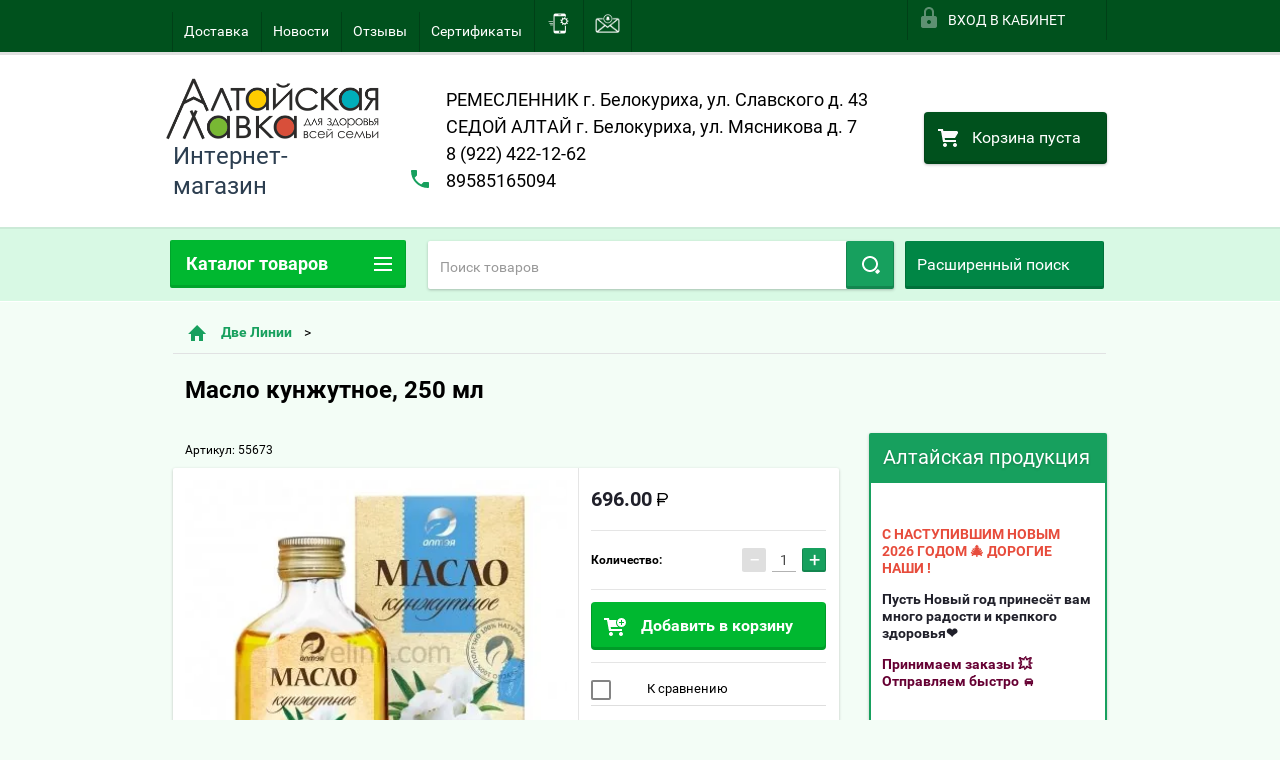

--- FILE ---
content_type: text/html; charset=utf-8
request_url: https://xn--80aaydbee4cg.xn--80aswg/shop/product/maslo-kunzhutnoe-250-ml
body_size: 22132
content:

        <!doctype html>
<html lang="ru">
<head>
<meta charset="utf-8">
<meta name="yandex-verification" content="39019955be006825" />
<meta name="robots" content="all"/>
<title>Масло кунжутное, 250 мл</title>
<meta name="description" content="Масло кунжутное, 250 мл">
<meta name="keywords" content="Масло кунжутное, 250 мл">
<meta name="SKYPE_TOOLBAR" content="SKYPE_TOOLBAR_PARSER_COMPATIBLE">
<meta name="viewport" content="width=device-width, height=device-height, initial-scale=1.0, maximum-scale=1.0, user-scalable=no">
<meta name="format-detection" content="telephone=no">
<meta http-equiv="x-rim-auto-match" content="none">
<link rel="manifest" href="https://алтайский.сайт/manifest.json">
<link rel="stylesheet" href="/t/images/css/pwa_styles.css">

		<script> 
			if ('serviceWorker' in navigator) {
			  window.addEventListener('load', function() {
			    navigator.serviceWorker.register('https://алтайский.сайт/firebase-messaging-sw.js').then(function(registration) {
			    // Успешная регистрация
			    //registration.showNotification('title5555');
			    console.log('ServiceWorker registration successful');
			    }, 
			    function(err) {
			      // При регистрации произошла ошибка
			      console.log('ServiceWorker registration failed: ', err);
			    });
			  });
			}
		</script>
<script>
let url = window.location.pathname;
if (url == "/offline"){
  if (navigator.onLine == true){
  	window.location.assign("/")
  }
}
</script>

<script src="https://www.gstatic.com/firebasejs/8.3.1/firebase-app.js"></script>
<script src="https://www.gstatic.com/firebasejs/8.3.1/firebase-messaging.js"></script>

<link rel="stylesheet" href="/g/css/styles_articles_tpl.css">
<script src="/g/libs/jquery/1.10.2/jquery.min.js"></script>
<meta name="yandex-verification" content="39dad46860b5be1a" />
<meta name="yandex-verification" content="39dad46860b5be1a" />
<meta name="google-site-verification" content="3mMxRFLgrwFmY9RirNWMBy-hUiDy6shO2NYk6Jhck8I" />
<meta name="yandex-verification" content="dc3b9432eb65578e" />
<meta name="yandex-verification" content="6be94c0350a46632" />
<meta name="yandex-verification" content="6be94c0350a46632" />
<meta name="yandex-verification" content="a4f9bac6b507931f" />
<meta name='wmail-verification' content='ea5ed31d7f6c3d288039e894ddf9f95b' />

            <!-- 46b9544ffa2e5e73c3c971fe2ede35a5 -->
            <script src='/shared/s3/js/lang/ru.js'></script>
            <script src='/shared/s3/js/common.min.js'></script>
        <link rel='stylesheet' type='text/css' href='/shared/s3/css/calendar.css' /><link rel='stylesheet' type='text/css' href='/shared/highslide-4.1.13/highslide.min.css'/>
<script type='text/javascript' src='/shared/highslide-4.1.13/highslide-full.packed.js'></script>
<script type='text/javascript'>
hs.graphicsDir = '/shared/highslide-4.1.13/graphics/';
hs.outlineType = null;
hs.showCredits = false;
hs.lang={cssDirection:'ltr',loadingText:'Загрузка...',loadingTitle:'Кликните чтобы отменить',focusTitle:'Нажмите чтобы перенести вперёд',fullExpandTitle:'Увеличить',fullExpandText:'Полноэкранный',previousText:'Предыдущий',previousTitle:'Назад (стрелка влево)',nextText:'Далее',nextTitle:'Далее (стрелка вправо)',moveTitle:'Передвинуть',moveText:'Передвинуть',closeText:'Закрыть',closeTitle:'Закрыть (Esc)',resizeTitle:'Восстановить размер',playText:'Слайд-шоу',playTitle:'Слайд-шоу (пробел)',pauseText:'Пауза',pauseTitle:'Приостановить слайд-шоу (пробел)',number:'Изображение %1/%2',restoreTitle:'Нажмите чтобы посмотреть картинку, используйте мышь для перетаскивания. Используйте клавиши вперёд и назад'};</script>

<!--s3_require-->
<link rel="stylesheet" href="/g/basestyle/1.0.1/user/user.css" type="text/css"/>
<link rel="stylesheet" href="/g/basestyle/1.0.1/cookie.message/cookie.message.css" type="text/css"/>
<link rel="stylesheet" href="/g/basestyle/1.0.1/user/user.blue.css" type="text/css"/>
<script type="text/javascript" src="/g/basestyle/1.0.1/user/user.js" async></script>
<link rel="stylesheet" href="/g/basestyle/1.0.1/cookie.message/cookie.message.blue.css" type="text/css"/>
<script type="text/javascript" src="/g/basestyle/1.0.1/cookie.message/cookie.message.js" async></script>
<!--/s3_require-->





        <link rel="stylesheet" type="text/css" href="/g/shop2v2/default/css/theme.less.css">
<style>
.preorder-alert#shop2-alert {
	background-image: none;
}
.preorder-alert #shop-alert-ok {
    display: none!important;
}

</style>


<script type="text/javascript" src="/g/printme.js"></script>
<script type="text/javascript" src="/g/shop2v2/default/js/tpl.js"></script>
<script type="text/javascript" src="/g/shop2v2/default/js/baron.min.js"></script>
<script type="text/javascript" src="/g/templates/shop2/2.23.2/js/shop2.2_new.js"></script>
<script type="text/javascript">shop2.init({"productRefs": [],"apiHash": {"getPromoProducts":"4a3f60b2d3bbf3ec2bbf0d379f817684","getSearchMatches":"a11479cf46de33dd77f16bf6a69a04e6","getFolderCustomFields":"5106f2e305c0e6f33b3294743c7f2ad8","getProductListItem":"62777c675740e4627f8b695728bee04e","cartAddItem":"0f46937a67dbd913fab1e861342d1749","cartRemoveItem":"cc35190f36e434f5279901b111b5edbe","cartUpdate":"353eaf943903b7c25c249e8cff0b6c7e","cartRemoveCoupon":"2c20c58559d39bed5149beb3e6ab349f","cartAddCoupon":"57562c06c3169e9146527a822b9e5eab","deliveryCalc":"d00374961680abece0666796e8e1c851","printOrder":"abad35cf301ae82d56afb8749a1e5d15","cancelOrder":"f4f5fec7676c6b2c1a82f38212ceb83e","cancelOrderNotify":"633f36648d5f82945a7ffd6626359973","repeatOrder":"1def354ac98762fef6725ed22f57e161","paymentMethods":"2b29b43b1a858dc9d988779cf776c67d","compare":"0fb97aee835be4d07517d7800d0c96dc"},"verId": 1546261,"mode": "product","step": "","uri": "/shop","IMAGES_DIR": "/d/","my": {"list_picture_enlarge":true,"accessory":"\u0410\u043a\u0441\u0441\u0435\u0441\u0441\u0443\u0430\u0440\u044b","kit":"\u041d\u0430\u0431\u043e\u0440","recommend":"\u0420\u0435\u043a\u043e\u043c\u0435\u043d\u0434\u0443\u0435\u043c\u044b\u0435","similar":"\u041f\u043e\u0445\u043e\u0436\u0438\u0435","modification":"\u041c\u043e\u0434\u0438\u0444\u0438\u043a\u0430\u0446\u0438\u0438","unique_values":true,"price_fa_rouble":true}});if (shop2.my.gr_amount_multiplicity) {shop2.options.amountType = 'float';}</script>
<style type="text/css">.product-item-thumb {width: 180px;}.product-item-thumb .product-image, .product-item-simple .product-image {height: 160px;width: 180px;}.product-item-thumb .product-amount .amount-title {width: 84px;}.product-item-thumb .product-price {width: 130px;}.shop2-product .product-side-l {width: 180px;}.shop2-product .product-image {height: 160px;width: 180px;}.shop2-product .product-thumbnails li {width: 50px;height: 50px;}</style>

 	<link rel="stylesheet" href="/t/v1861/images/theme20/theme.scss.css">

<script src="/g/s3/misc/includeform/0.0.2/s3.includeform.js"></script>
<script src="/g/libs/jquery-bxslider/4.2.4/jquery.bxslider.min.js"></script>
<script src="/t/v1861/images/js/animit.js"></script>
<script src="/t/v1861/images/js/jquery.formstyler.min.js"></script>
<script src="/t/v1861/images/js/jquery.waslidemenu.min.js"></script>
<script src="/t/v1861/images/js/jquery.responsiveTabs.min.js"></script>
<script src="/t/v1861/images/js/jquery.nouislider.all.js"></script>
<script src="/t/v1861/images/js/owl.carousel.min.js"></script>
<script src="/t/v1861/images/js/tocca.js"></script>
<script src="/t/v1861/images/js/slideout.js"></script>

<script src="/g/s3/shop2/fly/0.0.1/s3.shop2.fly.js"></script>
<script src="/g/s3/shop2/popup/0.0.1/s3.shop2.popup.js"></script>

<script src="/t/v1861/images/js/main.js" charset="utf-8"></script>

    
        <script>
            $(function(){
                $.s3Shop2Popup();
            });
        </script>
    

<!--[if lt IE 10]>
<script src="/g/libs/ie9-svg-gradient/0.0.1/ie9-svg-gradient.min.js"></script>
<script src="/g/libs/jquery-placeholder/2.0.7/jquery.placeholder.min.js"></script>
<script src="/g/libs/jquery-textshadow/0.0.1/jquery.textshadow.min.js"></script>
<script src="/g/s3/misc/ie/0.0.1/ie.js"></script>
<![endif]-->
<!--[if lt IE 9]>
<script src="/g/libs/html5shiv/html5.js"></script>
<![endif]-->


<style>
	
	.product-thumb .product-top .shop-product-options {padding: 0; margin: 5px 0; border: none;}
</style>

<link rel="stylesheet" href="/t/v1861/images/css/bdr.addons.scss.css">
</head>
<body>
<div id="site_loader"></div>
<div class="close-left-panel"></div>
<div id="menu" class="mobile-left-panel">
    <div class="site_login_wrap_mobile">
        <div class="shop2-block login-form ">
        <div class="block-title">
                <div class="icon"></div>
                Вход в кабинет</div>
        <div class="for_wa_slide">
                <div class="mobile_title_wrap for_wo">
                        <a class="mobile_title">Вход в кабинет</a>
                        <div class="block-body for_wa_slide">
                        <div class="for_wo cab_title">Вход в кабинет</div>
                        <div class="for_wo">
                                                                        <form method="post" action="/users">
                                                <input type="hidden" name="mode" value="login" />
                                                <div class="row">
                                                        <label class="row_title" for="login">Логин или e-mail:</label>
                                                        <label class="field text"><input type="text" name="login" tabindex="1" value="" /></label>
                                                </div>
                                                <div class="row">
                                                        <label class="row_title" for="password">Пароль:</label>
                                                        <label class="field password"><input type="password" name="password" tabindex="2" value="" /></label>
                                                </div>
                                                <a href="/users/forgot_password">Забыли пароль?</a>
                                                <div class="row_button">
                                                        <button type="submit" class="signin-btn" tabindex="3">Войти</button>
                                                </div>
                                        <re-captcha data-captcha="recaptcha"
     data-name="captcha"
     data-sitekey="6LcOAacUAAAAAI2fjf6MiiAA8fkOjVmO6-kZYs8S"
     data-lang="ru"
     data-rsize="invisible"
     data-type="image"
     data-theme="light"></re-captcha></form>
                                        <div class="clear-container"></div>
                                                <div class="reg_link-wrap">
                                                        <a href="/users/register" class="register">Регистрация</a>
                                                </div>
                                        </div>
                        </div>
                </div>

        </div>
</div>    </div>
    <div class="categories-wrap_mobile">
        <ul class="categories_mobile">
                <li class="categories_title">Каталог товаров</li>
                                                                                                                                                                                                                                                                                                            <li ><a href="/shop/folder/muzhskaya-sila">Мужская Сила</a>
                                                                                                                                                                                                                                                                                                                                </li>
                                                                                                                                                                                              <li ><a href="/shop/folder/mylo">Мыло ручной работы</a>
                                                                                                                                                                                                                                                                                                                                </li>
                                                                                                                                                                                              <li ><a href="/shop/folder/mumiye-100">Мумиё 100%</a>
                                                                                                                                                                                                                                                                                                                                </li>
                                                                                                                                                                                              <li ><a href="/shop/folder/zhivica-i-masla">Живица и масла жиры</a>
                                                                                                                                                                                                                                                                                                                                <ul>
                                                <li class="parrent_name"><a href="/shop/folder/zhivica-i-masla">Живица и масла жиры</a></li>
                                        	                                                                                                           <li ><a href="/shop/folder/zhivica">Живица</a>
                                                                                                                                                                                                                                                                                                                                </li>
                                                                                                                                                                                              <li ><a href="/shop/folder/masla">Масла</a>
                                                                                                                                                                                                                                                                                                                                </li>
                                                                                                                                                                                              <li ><a href="/shop/folder/zhivichnye-kapli-dlya-nosa">Живичные капли для носа</a>
                                                                                                                                                                                                                                                                                                                                </li>
                                                                                             </ul></li>
                                                                                                                                                                                              <li ><a href="/shop/folder/chaga">Чага</a>
                                                                                                                                                                                                                                                                                                                                </li>
                                                                                                                                                                                              <li ><a href="/shop/folder/balzamy">Бальзамы</a>
                                                                                                                                                                                                                                                                                                                                </li>
                                                                                                                                                                                              <li ><a href="/shop/folder/monastyrskie-balzamy">Монастырские бальзамы на прополисе</a>
                                                                                                                                                                                                                                                                                                                                </li>
                                                                                                                                                                                              <li ><a href="/shop/folder/podarochnye-nabory">Подарочные наборы</a>
                                                                                                                                                                                                                                                                                                                                </li>
                                                                                                                                                                                              <li ><a href="/shop/folder/zhenskoe-zdorove">Женское здоровье и красота</a>
                                                                                                                                                                                                                                                                                                                                </li>
                                                                                                                                                                                              <li ><a href="/shop/folder/zdorovye-sustavy">Здоровые суставы</a>
                                                                                                                                                                                                                                                                                                                                </li>
                                                                                                                                                                                              <li ><a href="/folder/krepkie-nervy">КРЕПКИЕ НЕРВЫ</a>
                                                                                                                                                                                                                                                                                                                                </li>
                                                                                                                                                                                              <li ><a href="/shop/folder/sangrina-kurs-1">Сангрина курс (пантогематоген)</a>
                                                                                                                                                                                                                                                                                                                                </li>
                                                                                                                                                                                              <li ><a href="/shop/folder/pantorin-kurs-1">Панторин курс</a>
                                                                                                                                                                                                                                                                                                                                </li>
                                                                                                                                                                                              <li ><a href="/shop/folder/sedoj-altaj">Седой Алтай</a>
                                                                                                                                                                                                                                                                                                                                <ul>
                                                <li class="parrent_name"><a href="/shop/folder/sedoj-altaj">Седой Алтай</a></li>
                                        	                                                                                                           <li ><a href="/shop/folder/sedoj-altaj-kosmetika">Косметика Седой Алтай</a>
                                                                                                                                                                                                                                                                                                                                </li>
                                                                                             </ul></li>
                                                                                                                                                                                              <li ><a href="/shop/folder/travy-altaya-3">Травы Алтая</a>
                                                                                                                                                                                                                                                                                                                                <ul>
                                                <li class="parrent_name"><a href="/shop/folder/travy-altaya-3">Травы Алтая</a></li>
                                        	                                                                                                           <li ><a href="/shop/folder/novinki">Травы Алтая</a>
                                                                                                                                                                                                                                                                                                                                </li>
                                                                                                                                                                                              <li ><a href="/shop/folder/sbory-trav">Травяные сборы Седой Алтай 100 гр</a>
                                                                                                                                                                                                                                                                                                                                </li>
                                                                                                                                                                                              <li ><a href="/shop/folder/chernyj-chaj-sedoj-altaj">Черный чай Седой Алтай</a>
                                                                                                                                                                                                                                                                                                                                </li>
                                                                                                                                                                                              <li ><a href="/shop/folder/chajnye-nabory">Чайные наборы</a>
                                                                                                                                                                                                                                                                                                                                </li>
                                                                                             </ul></li>
                                                                                                                                                                                              <li ><a href="/shop/folder/chai-altajskie">Чаи Алтайские</a>
                                                                                                                                                                                                                                                                                                                                </li>
                                                                                                                                                                                              <li ><a href="/shop/folder/travyannye-sbory-v-filtr-paketah">Травяные сборы 88 фильтр-пакетов</a>
                                                                                                                                                                                                                                                                                                                                </li>
                                                                                                                                                                                              <li ><a href="/shop/folder/sashera-med">Сашера Мед</a>
                                                                                                                                                                                                                                                                                                                                </li>
                                                                                                                                                                                              <li ><a href="/shop/folder/dve-linii-1">Две Линии</a>
                                                                                                                                                                                                                                                                                                                                </li>
                                                                                                                                                                                              <li ><a href="/shop/folder/konfety-altajskie">Алтайские сладости</a>
                                                                                                                                                                                                                                                                                                                                </li>
                                                                                                                                                                                              <li ><a href="/shop/folder/pantovye-vanny">Пантовые ванны</a>
                                                                                                                                                                                                                                                                                                                                </li>
                                                                                                                                                                                              <li ><a href="/shop/folder/dve-linii-2">Две линии</a>
                                                                                                                                                                                                                                                                                                                                <ul>
                                                <li class="parrent_name"><a href="/shop/folder/dve-linii-2">Две линии</a></li>
                                        	                                                                                                           <li ><a href="/shop/folder/silapant">Силапант</a>
                                                                                                                                                                                                                                                                                                                                </li>
                                                                                                                                                                                              <li ><a href="/shop/folder/peptidexpert-seriya-s-peptidami">PEPTIDEXPERT серия с пептидами</a>
                                                                                                                                                                                                                                                                                                                                </li>
                                                                                                                                                                                              <li ><a href="/shop/folder/planet-spa-altai">PLANET SPA ALTAI</a>
                                                                                                                                                                                                                                                                                                                                </li>
                                                                                                                                                                                              <li ><a href="/shop/folder/altajbio">АлтайБио</a>
                                                                                                                                                                                                                                                                                                                                </li>
                                                                                                                                                                                              <li ><a href="/shop/folder/domashnyaya-aptechka-1">Домашняя аптечка</a>
                                                                                                                                                                                                                                                                                                                                </li>
                                                                                                                                                                                              <li ><a href="/shop/folder/mozolin">MOZOLIN</a>
                                                                                                                                                                                                                                                                                                                                </li>
                                                                                                                                                                                              <li ><a href="/shop/folder/obereg">Оберегъ</a>
                                                                                                                                                                                                                                                                                                                                </li>
                                                                                                                                                                                              <li ><a href="/shop/folder/riki-tiki-detskaya-seriya">РИКИ ТИКИ детская серия</a>
                                                                                                                                                                                                                                                                                                                                </li>
                                                                                             </ul></li>
                                                                                                                                                                                              <li ><a href="/shop/folder/naturved">Фитокомплексы Натурведь</a>
                                                                                                                                                                                                                                                                                                                                </li>
                                                                                                                                                                                              <li ><a href="/shop/folder/lnyanye-mochalki-s-organicheskim-mylom">Льняные мочалки с органическим мылом</a>
                                                                                                                                                                                                                              </li>
                </ul>
    </div>
            <ul class="top-menu_mobile">
                            <li><a href="/dostavka" >Доставка</a></li>
                            <li><a href="/novosti" >Новости</a></li>
                            <li><a href="/otzyvy" >Отзывы</a></li>
                            <li><a href="/sertifikaty" >Сертификаты</a></li>
             
        </ul>
                <ul class="left-menu_mobile">
                            <li><a href="/" >Интернет-магазин</a></li>
                            <li><a href="/doska-obyavleniy" >Доска объявлений</a></li>
                            <li><a href="/stati" >Статьи</a></li>
                            <li><a href="/fotogalereya" >Фотогалерея</a></li>
                            <li><a href="/" >Главная</a></li>
                    </ul>
        <div class="mobile-panel-button--close"></div>
</div>
<div class="mobile-left-panel-filter">
    
</div>
<div class="mobile-right-panel">
            
    
<div class="shop2-block search-form ">
        <div class="block-title">
        <div class="title">Расширенный поиск</div>
        </div>
        <div class="block-body">
                <form action="/shop/search" enctype="multipart/form-data">
                        <input type="hidden" name="sort_by" value=""/>

                                                        <div class="row">
                                        <label class="row-title" for="shop2-name">Название:</label>
                                        <input autocomplete="off" type="text" class="type_text" name="s[name]" size="20" value="" />
                                </div>
                        
                        
                                <div class="row search_price range_slider_wrapper">
                                        <div class="row-title">Цена (руб.):</div>
                                        <div class="price_range">
                                                <input name="s[price][min]" type="tel" size="5" class="small low" value="0" />
                                                <input name="s[price][max]" type="tel" size="5" class="small hight" value="40000" />
                                        </div>
                                        <div class="input_range_slider"></div>
                                </div>

                        
                                                        <div class="row">
                                        <label class="row-title" for="shop2-article">Артикул:</label>
                                        <input type="text" class="type_text" name="s[article]" value="" />
                                </div>
                        
                                                        <div class="row">
                                        <label class="row-title" for="shop2-text">Текст:</label>
                                        <input type="text" autocomplete="off" class="type_text" name="search_text" size="20" value="" />
                                </div>
                        

                                                        <div class="row">
                                        <div class="row-title">Выберите категорию:</div>
                                        <select name="s[folder_id]" data-placeholder="Все">
                                                <option value="">Все</option>
                                                                                                                                                                                                                                                    <option value="449579041" >
                                         Мужская Сила
                                    </option>
                                                                                                                                                                            <option value="245380106" >
                                         Мыло ручной работы
                                    </option>
                                                                                                                                                                            <option value="13628104" >
                                         Мумиё 100%
                                    </option>
                                                                                                                                                                            <option value="479845215" >
                                         Живица и масла жиры
                                    </option>
                                                                                                                                                                            <option value="479867015" >
                                        &raquo; Живица
                                    </option>
                                                                                                                                                                            <option value="479867615" >
                                        &raquo; Масла
                                    </option>
                                                                                                                                                                            <option value="143399504" >
                                        &raquo; Живичные капли для носа
                                    </option>
                                                                                                                                                                            <option value="347806705" >
                                         Чага
                                    </option>
                                                                                                                                                                            <option value="479844815" >
                                         Бальзамы
                                    </option>
                                                                                                                                                                            <option value="483641015" >
                                         Монастырские бальзамы на прополисе
                                    </option>
                                                                                                                                                                            <option value="328346905" >
                                         Подарочные наборы
                                    </option>
                                                                                                                                                                            <option value="242707901" >
                                         Женское здоровье и красота
                                    </option>
                                                                                                                                                                            <option value="131214300" >
                                         Здоровые суставы
                                    </option>
                                                                                                                                                                            <option value="216797707" >
                                         КРЕПКИЕ НЕРВЫ
                                    </option>
                                                                                                                                                                            <option value="115898701" >
                                         Сангрина курс (пантогематоген)
                                    </option>
                                                                                                                                                                            <option value="115899301" >
                                         Панторин курс
                                    </option>
                                                                                                                                                                            <option value="72232301" >
                                         Седой Алтай
                                    </option>
                                                                                                                                                                            <option value="480508215" >
                                        &raquo; Косметика Седой Алтай
                                    </option>
                                                                                                                                                                            <option value="117111900" >
                                         Травы Алтая
                                    </option>
                                                                                                                                                                            <option value="276655100" >
                                        &raquo; Травы Алтая
                                    </option>
                                                                                                                                                                            <option value="287501015" >
                                        &raquo; Травяные сборы Седой Алтай 100 гр
                                    </option>
                                                                                                                                                                            <option value="485791615" >
                                        &raquo; Черный чай Седой Алтай
                                    </option>
                                                                                                                                                                            <option value="143750700" >
                                        &raquo; Чайные наборы
                                    </option>
                                                                                                                                                                            <option value="117111500" >
                                         Чаи Алтайские
                                    </option>
                                                                                                                                                                            <option value="84787702" >
                                         Травяные сборы 88 фильтр-пакетов
                                    </option>
                                                                                                                                                                            <option value="252306015" >
                                         Сашера Мед
                                    </option>
                                                                                                                                                                            <option value="11246907" >
                                         Две Линии
                                    </option>
                                                                                                                                                                            <option value="130859301" >
                                         Алтайские сладости
                                    </option>
                                                                                                                                                                            <option value="11548507" >
                                         Пантовые ванны
                                    </option>
                                                                                                                                                                            <option value="174541707" >
                                         Две линии
                                    </option>
                                                                                                                                                                            <option value="174546507" >
                                        &raquo; Силапант
                                    </option>
                                                                                                                                                                            <option value="174888107" >
                                        &raquo; PEPTIDEXPERT серия с пептидами
                                    </option>
                                                                                                                                                                            <option value="174934507" >
                                        &raquo; PLANET SPA ALTAI
                                    </option>
                                                                                                                                                                            <option value="186188307" >
                                        &raquo; АлтайБио
                                    </option>
                                                                                                                                                                            <option value="194698907" >
                                        &raquo; Домашняя аптечка
                                    </option>
                                                                                                                                                                            <option value="194730107" >
                                        &raquo; MOZOLIN
                                    </option>
                                                                                                                                                                            <option value="194767507" >
                                        &raquo; Оберегъ
                                    </option>
                                                                                                                                                                            <option value="194780107" >
                                        &raquo; РИКИ ТИКИ детская серия
                                    </option>
                                                                                                                                                                            <option value="316988309" >
                                         Фитокомплексы Натурведь
                                    </option>
                                                                                                                                                                            <option value="316995109" >
                                         Льняные мочалки с органическим мылом
                                    </option>
                                                                                                                        </select>
                                </div>

                                <div id="shop2_search_custom_fields" class="shop2_search_custom_fields"></div>
                        
                                                <div id="shop2_search_global_fields">
                                
                                                                                                                                                                                                                                                                                </div>
                        
                                                        <div class="row">
                                        <div class="row-title">Производитель:</div>
                                        <select name="s[vendor_id]" data-placeholder="Все">
                                                <option value="">Все</option>
                                                            <option value="31845307" >Две Линии</option>
                                                            <option value="30335107" >Седой Алтай</option>
                                                                    </select>
                                </div>
                        
                        														    <div class="row">
							        <div class="row-title">Новинка:</div>
							            							            <select name="s[_flags][2]">
							            <option value="">Все</option>
							            <option value="1">да</option>
							            <option value="0">нет</option>
							        </select>
							    </div>
					    																					    <div class="row">
							        <div class="row-title">Спецпредложение:</div>
							            							            <select name="s[_flags][1]">
							            <option value="">Все</option>
							            <option value="1">да</option>
							            <option value="0">нет</option>
							        </select>
							    </div>
					    							
                                                        <div class="row">
                                        <div class="row-title">Результатов на странице:</div>
                                        <select name="s[products_per_page]">
                                                                                                                                                                            <option value="5">5</option>
                                                                                                                            <option value="20">20</option>
                                                                                                                            <option value="35">35</option>
                                                                                                                            <option value="50">50</option>
                                                                                                                            <option value="65">65</option>
                                                                                                                            <option value="80">80</option>
                                                                                                                            <option value="95">95</option>
                                                                            </select>
                                </div>
                        
                        <div class="clear-container"></div>
                        <div class="row_button">
                                <div class="close_search_form">Закрыть</div>
                                <button type="submit" class="search-btn">Найти</button>
                        </div>
                <re-captcha data-captcha="recaptcha"
     data-name="captcha"
     data-sitekey="6LcOAacUAAAAAI2fjf6MiiAA8fkOjVmO6-kZYs8S"
     data-lang="ru"
     data-rsize="invisible"
     data-type="image"
     data-theme="light"></re-captcha></form>
                <div class="clear-container"></div>
        </div>
</div><!-- Search Form --></div>
<div id="panel" class="site-wrapper product_page">
    <div class="panel-shadow1"></div>
    <div class="panel-shadow2"></div>
    <div class="panel-shadow3"></div>
    <header role="banner" class="header">
        <div class="empty-block" style="height: 72px;"></div>
        <div class="top-panel-wrap">
            <div class="mobile-panel-button">
                <div class="mobile-panel-button--open"></div>
                <div class="mobile-panel-button--install">
                	<a href="#" class="pwa-install"> <img src="/d/phone_fff.png" width="25" height="25" /> </a>
                </div>
                <div class="mobile-panel-button--push">
                	<a href="#" class="push_sub"> <img src="/d/letter_fff.png" width="25" height="25" /> </a>
                </div>
            </div>
            <div class="shop2-cart-preview_mobile">
                <div class="shop2-cart-preview order-btn empty-cart"> <!-- empty-cart -->
        <div class="shop2-block cart-preview">
                <div class="open_button"></div>
                <div class="close_button"></div>

                <div class="block-body">
                                                <div class="empty_cart_title">Корзина пуста</div>
                                    <a href="/shop/cart" class="link_to_cart">Оформить заказ</a>
                        <a href="/shop/cart" class="link_to_cart_mobile"></a>
                </div>

        </div>
</div><!-- Cart Preview -->
            </div>
            <div class="search-panel-wrap_mobile">
                <div class="push-to-search"></div>
            </div>
            <div class="search-area_mobile">
                <div class="text_input-wrap">
                    <form action="/shop/search" enctype="multipart/form-data" class="text_input-wrap_in">
                        <input class="with_clear_type" type="search" placeholder="Название товара" name="s[name]" size="20" id="shop2-name" value="">
                        <div class="clear_type-form"></div>
                    <re-captcha data-captcha="recaptcha"
     data-name="captcha"
     data-sitekey="6LcOAacUAAAAAI2fjf6MiiAA8fkOjVmO6-kZYs8S"
     data-lang="ru"
     data-rsize="invisible"
     data-type="image"
     data-theme="light"></re-captcha></form>
                </div>
                <div class="search-more-button">
                    <div class="search-open-button">
                        <div class="icon">
                            <div class="first-line"></div>
                            <div class="second-line"></div>
                            <div class="third-line"></div>
                        </div>
                        <div class="title">Расширенный поиск</div>
                    </div>
                </div>
            </div>
            <div class="max-width-wrapper">
                                   <ul class="top-menu">
                                                    <li><a href="/dostavka" >Доставка</a></li>
                                                    <li><a href="/novosti" >Новости</a></li>
                                                    <li><a href="/otzyvy" >Отзывы</a></li>
                                                    <li><a href="/sertifikaty" >Сертификаты</a></li>
                                                <li> <a href="#" class="pwa-install"> <img src="/d/phone_fff.png" width="25" height="25" /> </a></li>
                        <li> <a href="#" class="push_sub"> <img src="/d/letter_fff.png" width="25" height="25" /> </a></li>
                    </ul>
                
                <div class="site_login_wrap">
                    <div class="shop2-block login-form ">
        <div class="block-title">
                <div class="icon"></div>
                Вход в кабинет</div>
        <div class="for_wa_slide">
                <div class="mobile_title_wrap for_wo">
                        <a class="mobile_title">Вход в кабинет</a>
                        <div class="block-body for_wa_slide">
                        <div class="for_wo cab_title">Вход в кабинет</div>
                        <div class="for_wo">
                                                                        <form method="post" action="/users">
                                                <input type="hidden" name="mode" value="login" />
                                                <div class="row">
                                                        <label class="row_title" for="login">Логин или e-mail:</label>
                                                        <label class="field text"><input type="text" name="login" tabindex="1" value="" /></label>
                                                </div>
                                                <div class="row">
                                                        <label class="row_title" for="password">Пароль:</label>
                                                        <label class="field password"><input type="password" name="password" tabindex="2" value="" /></label>
                                                </div>
                                                <a href="/users/forgot_password">Забыли пароль?</a>
                                                <div class="row_button">
                                                        <button type="submit" class="signin-btn" tabindex="3">Войти</button>
                                                </div>
                                        <re-captcha data-captcha="recaptcha"
     data-name="captcha"
     data-sitekey="6LcOAacUAAAAAI2fjf6MiiAA8fkOjVmO6-kZYs8S"
     data-lang="ru"
     data-rsize="invisible"
     data-type="image"
     data-theme="light"></re-captcha></form>
                                        <div class="clear-container"></div>
                                                <div class="reg_link-wrap">
                                                        <a href="/users/register" class="register">Регистрация</a>
                                                </div>
                                        </div>
                        </div>
                </div>

        </div>
</div>                </div>
            </div>
        </div>
        <div class="max-width-wrapper">
        	            <div class="company-name-wrap ">
       
                	<div class="logo-pic">
                		                         		<a href="http://xn--80aaydbee4cg.xn--80aswg"><img src="/d/altayskayalavka_logo_itog_03.png" alt="Интернет-магазин"></a>
                		                    		                 <div class="logo-text-wrap">
                	<div class="logo-text">
                		<div class="company_name">Интернет-магазин</div> 
                		                	</div>
                </div>
                                		
                	</div> 
            
               
            </div>
                        <div class="right-header-area">
                                    <div class="header_phones">
													<div><a href="tel:РЕМЕСЛЕННИК г. Белокуриха, ул. Славского д. 43">РЕМЕСЛЕННИК г. Белокуриха, ул. Славского д. 43</a></div>
													<div><a href="tel:СЕДОЙ АЛТАЙ г. Белокуриха, ул. Мясникова д. 7">СЕДОЙ АЛТАЙ г. Белокуриха, ул. Мясникова д. 7</a></div>
													<div><a href="tel:8 (922) 422-12-62">8 (922) 422-12-62</a></div>
													<div><a href="tel:89585165094">89585165094</a></div>
						                    </div>
                                <div class="shop2-cart-preview order-btn empty-cart"> <!-- empty-cart -->
        <div class="shop2-block cart-preview">
                <div class="open_button"></div>
                <div class="close_button"></div>

                <div class="block-body">
                                                <div class="empty_cart_title">Корзина пуста</div>
                                    <a href="/shop/cart" class="link_to_cart">Оформить заказ</a>
                        <a href="/shop/cart" class="link_to_cart_mobile"></a>
                </div>

        </div>
</div><!-- Cart Preview -->
            </div>
        </div>
    </header><!-- .header-->
    <div class="content-wrapper clear-self not_main_page">
        <main role="main" class="main">
            <div class="content">
                <div class="content-inner">
                    <div class="shop-search-panel">
                        <form class="search-products-lite" action="/shop/search" enctype="multipart/form-data">
                            <input type="text" placeholder="Поиск товаров" autocomplete="off" name="s[name]" value="">
                            <button class="push_to_search" type="submit"></button>
                        <re-captcha data-captcha="recaptcha"
     data-name="captcha"
     data-sitekey="6LcOAacUAAAAAI2fjf6MiiAA8fkOjVmO6-kZYs8S"
     data-lang="ru"
     data-rsize="invisible"
     data-type="image"
     data-theme="light"></re-captcha></form>
                        <div class="search-products-basic">
                                    
    
<div class="shop2-block search-form ">
        <div class="block-title">
        <div class="title">Расширенный поиск</div>
        </div>
        <div class="block-body">
                <form action="/shop/search" enctype="multipart/form-data">
                        <input type="hidden" name="sort_by" value=""/>

                                                        <div class="row">
                                        <label class="row-title" for="shop2-name">Название:</label>
                                        <input autocomplete="off" type="text" class="type_text" name="s[name]" size="20" value="" />
                                </div>
                        
                        
                                <div class="row search_price range_slider_wrapper">
                                        <div class="row-title">Цена (руб.):</div>
                                        <div class="price_range">
                                                <input name="s[price][min]" type="tel" size="5" class="small low" value="0" />
                                                <input name="s[price][max]" type="tel" size="5" class="small hight" value="40000" />
                                        </div>
                                        <div class="input_range_slider"></div>
                                </div>

                        
                                                        <div class="row">
                                        <label class="row-title" for="shop2-article">Артикул:</label>
                                        <input type="text" class="type_text" name="s[article]" value="" />
                                </div>
                        
                                                        <div class="row">
                                        <label class="row-title" for="shop2-text">Текст:</label>
                                        <input type="text" autocomplete="off" class="type_text" name="search_text" size="20" value="" />
                                </div>
                        

                                                        <div class="row">
                                        <div class="row-title">Выберите категорию:</div>
                                        <select name="s[folder_id]" data-placeholder="Все">
                                                <option value="">Все</option>
                                                                                                                                                                                                                                                    <option value="449579041" >
                                         Мужская Сила
                                    </option>
                                                                                                                                                                            <option value="245380106" >
                                         Мыло ручной работы
                                    </option>
                                                                                                                                                                            <option value="13628104" >
                                         Мумиё 100%
                                    </option>
                                                                                                                                                                            <option value="479845215" >
                                         Живица и масла жиры
                                    </option>
                                                                                                                                                                            <option value="479867015" >
                                        &raquo; Живица
                                    </option>
                                                                                                                                                                            <option value="479867615" >
                                        &raquo; Масла
                                    </option>
                                                                                                                                                                            <option value="143399504" >
                                        &raquo; Живичные капли для носа
                                    </option>
                                                                                                                                                                            <option value="347806705" >
                                         Чага
                                    </option>
                                                                                                                                                                            <option value="479844815" >
                                         Бальзамы
                                    </option>
                                                                                                                                                                            <option value="483641015" >
                                         Монастырские бальзамы на прополисе
                                    </option>
                                                                                                                                                                            <option value="328346905" >
                                         Подарочные наборы
                                    </option>
                                                                                                                                                                            <option value="242707901" >
                                         Женское здоровье и красота
                                    </option>
                                                                                                                                                                            <option value="131214300" >
                                         Здоровые суставы
                                    </option>
                                                                                                                                                                            <option value="216797707" >
                                         КРЕПКИЕ НЕРВЫ
                                    </option>
                                                                                                                                                                            <option value="115898701" >
                                         Сангрина курс (пантогематоген)
                                    </option>
                                                                                                                                                                            <option value="115899301" >
                                         Панторин курс
                                    </option>
                                                                                                                                                                            <option value="72232301" >
                                         Седой Алтай
                                    </option>
                                                                                                                                                                            <option value="480508215" >
                                        &raquo; Косметика Седой Алтай
                                    </option>
                                                                                                                                                                            <option value="117111900" >
                                         Травы Алтая
                                    </option>
                                                                                                                                                                            <option value="276655100" >
                                        &raquo; Травы Алтая
                                    </option>
                                                                                                                                                                            <option value="287501015" >
                                        &raquo; Травяные сборы Седой Алтай 100 гр
                                    </option>
                                                                                                                                                                            <option value="485791615" >
                                        &raquo; Черный чай Седой Алтай
                                    </option>
                                                                                                                                                                            <option value="143750700" >
                                        &raquo; Чайные наборы
                                    </option>
                                                                                                                                                                            <option value="117111500" >
                                         Чаи Алтайские
                                    </option>
                                                                                                                                                                            <option value="84787702" >
                                         Травяные сборы 88 фильтр-пакетов
                                    </option>
                                                                                                                                                                            <option value="252306015" >
                                         Сашера Мед
                                    </option>
                                                                                                                                                                            <option value="11246907" >
                                         Две Линии
                                    </option>
                                                                                                                                                                            <option value="130859301" >
                                         Алтайские сладости
                                    </option>
                                                                                                                                                                            <option value="11548507" >
                                         Пантовые ванны
                                    </option>
                                                                                                                                                                            <option value="174541707" >
                                         Две линии
                                    </option>
                                                                                                                                                                            <option value="174546507" >
                                        &raquo; Силапант
                                    </option>
                                                                                                                                                                            <option value="174888107" >
                                        &raquo; PEPTIDEXPERT серия с пептидами
                                    </option>
                                                                                                                                                                            <option value="174934507" >
                                        &raquo; PLANET SPA ALTAI
                                    </option>
                                                                                                                                                                            <option value="186188307" >
                                        &raquo; АлтайБио
                                    </option>
                                                                                                                                                                            <option value="194698907" >
                                        &raquo; Домашняя аптечка
                                    </option>
                                                                                                                                                                            <option value="194730107" >
                                        &raquo; MOZOLIN
                                    </option>
                                                                                                                                                                            <option value="194767507" >
                                        &raquo; Оберегъ
                                    </option>
                                                                                                                                                                            <option value="194780107" >
                                        &raquo; РИКИ ТИКИ детская серия
                                    </option>
                                                                                                                                                                            <option value="316988309" >
                                         Фитокомплексы Натурведь
                                    </option>
                                                                                                                                                                            <option value="316995109" >
                                         Льняные мочалки с органическим мылом
                                    </option>
                                                                                                                        </select>
                                </div>

                                <div id="shop2_search_custom_fields" class="shop2_search_custom_fields"></div>
                        
                                                <div id="shop2_search_global_fields">
                                
                                                                                                                                                                                                                                                                                </div>
                        
                                                        <div class="row">
                                        <div class="row-title">Производитель:</div>
                                        <select name="s[vendor_id]" data-placeholder="Все">
                                                <option value="">Все</option>
                                                            <option value="31845307" >Две Линии</option>
                                                            <option value="30335107" >Седой Алтай</option>
                                                                    </select>
                                </div>
                        
                        														    <div class="row">
							        <div class="row-title">Новинка:</div>
							            							            <select name="s[_flags][2]">
							            <option value="">Все</option>
							            <option value="1">да</option>
							            <option value="0">нет</option>
							        </select>
							    </div>
					    																					    <div class="row">
							        <div class="row-title">Спецпредложение:</div>
							            							            <select name="s[_flags][1]">
							            <option value="">Все</option>
							            <option value="1">да</option>
							            <option value="0">нет</option>
							        </select>
							    </div>
					    							
                                                        <div class="row">
                                        <div class="row-title">Результатов на странице:</div>
                                        <select name="s[products_per_page]">
                                                                                                                                                                            <option value="5">5</option>
                                                                                                                            <option value="20">20</option>
                                                                                                                            <option value="35">35</option>
                                                                                                                            <option value="50">50</option>
                                                                                                                            <option value="65">65</option>
                                                                                                                            <option value="80">80</option>
                                                                                                                            <option value="95">95</option>
                                                                            </select>
                                </div>
                        
                        <div class="clear-container"></div>
                        <div class="row_button">
                                <div class="close_search_form">Закрыть</div>
                                <button type="submit" class="search-btn">Найти</button>
                        </div>
                <re-captcha data-captcha="recaptcha"
     data-name="captcha"
     data-sitekey="6LcOAacUAAAAAI2fjf6MiiAA8fkOjVmO6-kZYs8S"
     data-lang="ru"
     data-rsize="invisible"
     data-type="image"
     data-theme="light"></re-captcha></form>
                <div class="clear-container"></div>
        </div>
</div><!-- Search Form -->                        </div>
                    </div>
                                            <div class="page_path_wrap">
                        <div class="page-path"><div class="long_path"><a class="to_home" href="/"></a>><a href="/shop/folder/dve-linii-1">Две Линии</a>>Масло кунжутное, 250 мл</div></div>                        <div class="site_topic"><h1>Масло кунжутное, 250 мл</h1></div>
                    </div>
                                                            <div class="content_area  " >
                        
        
        

<style>
	.shop-pricelist .shop-product-amount input[type=text], .product-amount .shop-product-amount input[type=text] {
		display: inline-block;
		vertical-align: middle;
		width: 24px;
		height: 23px;
		font-size: 14px;
		color: #484848;
		background: none;
		font-family: 'roboto-r';
		border: none;
		border-bottom: 1px solid #b2b2b2;
		margin: 0 6px;
		padding: 0;
		text-align: center;
	}
</style>


        
                
                                                        
                        
                                                        
                        
                                                        
                        
                
                                        


	
					
	
	
					<div class="shop2-product-article"><span>Артикул:</span> 55673</div>
	
	<form
        method="post"
        action="/shop?mode=cart&amp;action=add"
        accept-charset="utf-8"
        class="shop-product">

        <input type="hidden" name="kind_id" value="79725507"/>
        <input type="hidden" name="product_id" value="67833107"/>
        <input type="hidden" name="meta" value='null'/>

        <div class="product-side-left">
                <div class="product_images_wrap">
                        <div class="product-image">
                                                                                                <a class="light_gallery" href="/d/55673.jpg">
                                        <img src="/thumb/2/vdxXJtndxWgpzwhHLVGUiA/500r500/d/55673.jpg" alt="Масло кунжутное, 250 мл" title="Масло кунжутное, 250 мл" />
                                </a>
                                
                                <div class="product-label">
                                                                                                                                                        </div>

                        </div>
                                        </div>
				
                <script type="text/javascript">(function() {
  					if (window.pluso)if (typeof window.pluso.start == "function") return;
  					if (window.ifpluso==undefined) { window.ifpluso = 1;
				    var d = document, s = d.createElement('script'), g = 'getElementsByTagName';
				    s.type = 'text/javascript'; s.charset='UTF-8'; s.async = true;
				    s.src = ('https:' == window.location.protocol ? 'https' : 'http')  + '://share.pluso.ru/pluso-like.js';
				    var h=d[g]('body')[0];
				    h.appendChild(s);
 					 }})();
 				</script>
 				
 				<div class="shara1">
					<div class="pluso" data-background="transparent" data-options="medium,square,line,horizontal,nocounter,theme=04" data-services="vkontakte,odnoklassniki,facebook,twitter,google,moimir,email"></div>
				</div>
        </div>
        <div class="product-side-right">

                                                                <div class="form-add">
                                <div class="product-price one_price">
                                                
                                                <div class="price-current">
                <strong>696.00</strong>                         <em class="rouble_icon">
                                <svg preserveAspectRatio="xMidYMid" width="11" height="13" viewBox="0 0 11 13">
                    <path d="M6.826,7.150 C9.125,7.150 10.989,5.549 10.989,3.575 C10.989,1.601 9.125,0.000 6.826,0.000 C6.826,0.000 0.771,0.000 0.771,0.000 C0.771,0.000 0.771,5.850 0.771,5.850 C0.771,5.850 0.014,5.850 0.014,5.850 C0.014,5.850 0.014,7.150 0.014,7.150 C0.014,7.150 0.771,7.150 0.771,7.150 C0.771,7.150 0.771,7.930 0.771,7.930 C0.771,7.930 0.014,7.930 0.014,7.930 C0.014,7.930 0.014,9.230 0.014,9.230 C0.014,9.230 0.771,9.230 0.771,9.230 C0.771,9.230 0.771,13.000 0.771,13.000 C0.771,13.000 2.285,13.000 2.285,13.000 C2.285,13.000 2.285,9.230 2.285,9.230 C2.285,9.230 8.037,9.230 8.037,9.230 C8.037,9.230 8.037,7.930 8.037,7.930 C8.037,7.930 2.285,7.930 2.285,7.930 C2.285,7.930 2.285,7.150 2.285,7.150 C2.285,7.150 6.826,7.150 6.826,7.150 ZM2.285,1.300 C2.285,1.300 6.826,1.300 6.826,1.300 C8.289,1.300 9.475,2.319 9.475,3.575 C9.475,4.831 8.289,5.850 6.826,5.850 C6.826,5.850 2.285,5.850 2.285,5.850 C2.285,5.850 2.285,1.300 2.285,1.300 Z" fill-rule="evenodd"/>
                                </svg>
                        </em>
                                        </div>
                                </div>

                                			
		        <div class="product-amount">
	                	                        <div class="amount-title">Количество:</div>
	                	                	                        <div class="shop-product-amount">
	                                <button type="button" class="amount-minus">&#8722;</button><input type="text" name="amount" maxlength="4" value="1" /><button type="button" class="amount-plus">&#43;</button>
	                        </div>
	                	        </div>
		
	
	
                                <div class="button-wrap">
                        <button class="shop-btn type-3 buy" type="submit">
                        <div class="icon">
                                <svg class="icon_color" preserveAspectRatio="xMidYMid" width="22" height="18" viewBox="0 0 22 18">
                                        <path d="M17.499,8.999 C15.013,8.999 12.999,6.984 12.999,4.499 C12.999,2.014 15.013,-0.001 17.499,-0.001 C19.984,-0.001 21.999,2.014 21.999,4.499 C21.999,6.984 19.984,8.999 17.499,8.999 ZM19.999,3.999 C19.999,3.999 17.999,3.999 17.999,3.999 C17.999,3.999 17.999,1.999 17.999,1.999 C17.999,1.999 16.999,1.999 16.999,1.999 C16.999,1.999 16.999,3.999 16.999,3.999 C16.999,3.999 14.999,3.999 14.999,3.999 C14.999,3.999 14.999,4.999 14.999,4.999 C14.999,4.999 16.999,4.999 16.999,4.999 C16.999,4.999 16.999,6.999 16.999,6.999 C16.999,6.999 17.999,6.999 17.999,6.999 C17.999,6.999 17.999,4.999 17.999,4.999 C17.999,4.999 19.999,4.999 19.999,4.999 C19.999,4.999 19.999,3.999 19.999,3.999 ZM14.350,8.999 C14.350,8.999 6.635,8.999 6.635,8.999 C6.635,8.999 6.998,10.999 6.998,10.999 C6.998,10.999 17.998,10.999 17.998,10.999 C17.998,10.999 17.998,12.999 17.998,12.999 C17.998,12.999 4.998,12.999 4.998,12.999 C4.998,12.999 2.998,1.999 2.998,1.999 C2.998,1.999 -0.001,1.999 -0.001,1.999 C-0.001,1.999 -0.001,-0.001 -0.001,-0.001 C-0.001,-0.001 4.998,-0.001 4.998,-0.001 C4.998,-0.001 5.362,1.999 5.362,1.999 C6.398,1.999 9.526,1.999 12.627,1.999 C12.239,2.752 11.999,3.594 11.999,4.499 C11.999,6.363 12.932,8.004 14.350,8.999 ZM6.998,13.999 C8.103,13.999 8.999,14.895 8.999,15.999 C8.999,17.103 8.103,17.999 6.998,17.999 C5.894,17.999 4.998,17.103 4.998,15.999 C4.998,14.895 5.894,13.999 6.998,13.999 ZM16.998,13.999 C18.103,13.999 18.998,14.895 18.998,15.999 C18.998,17.103 18.103,17.999 16.998,17.999 C15.894,17.999 14.998,17.103 14.998,15.999 C14.998,14.895 15.894,13.999 16.998,13.999 Z" id="path-1" class="cls-2" fill-rule="evenodd"/>
                                </svg>
                        </div>
                        <span>Добавить в корзину</span>
                </button>
        

<input type="hidden" value="Масло кунжутное, 250 мл" name="product_name" />
<input type="hidden" value="https://xn--80aaydbee4cg.xn--80aswg/shop/product/maslo-kunzhutnoe-250-ml" name="product_link" /></div>
                                                        </div>
                

                <div class="product-details">

                
                


 
	
			<div class="shop-product-options">
			<div class="product-compare">
			<label>
				<div class="check_icon"></div>
				<input type="checkbox" value="79725507"/>
				К сравнению
			</label>
		</div>
		
</div>
	


                <div class="shop2-clear-container"></div>
                <div class="shara2">
					<div class="pluso" data-background="transparent" data-options="medium,square,line,horizontal,nocounter,theme=04" data-services="vkontakte,odnoklassniki,facebook,twitter,google,moimir,email"></div>
				</div>
            </div>
        </div>
        <div class="shop2-clear-container"></div>
<re-captcha data-captcha="recaptcha"
     data-name="captcha"
     data-sitekey="6LcOAacUAAAAAI2fjf6MiiAA8fkOjVmO6-kZYs8S"
     data-lang="ru"
     data-rsize="invisible"
     data-type="image"
     data-theme="light"></re-captcha></form><!-- Product -->

        





        <div id="product_tabs" class="shop-product-data">
                                        <ul class="shop-product-tabs">
                                <li class="active-tab"><a href="#shop2-tabs-2">Описание</a></li><li ><a href="#shop2-tabs-4">Отзывы</a></li>
                        </ul>

                                                <div class="shop-product-desc">

                                                                <div class="desc-area active-area" id="shop2-tabs-2">
                                        Ежедневное употребление кунжутного масла может предупреждать появление многих возрастных заболеваний: атеросклероз, гипертония, аритмия, ишемическая болезнь сердца, остеопороз, тахикардия, инфаркт, инсульт.
<p>Кунжутное масло рекомендуют принимать при умственных нагрузках, частых стрессах, ухудшении памяти, расстройстве внимания. Входящие в состав масла вещества и микроэлементы (витамины Е и С, магний, калий, фосфор, марганец, железо, кальций, незаменимые аминокислоты, фитостеролы, фосфолипиды, сквален, сезамол и др.) могут повышать эластичность стенок кровеносных сосудов, предупреждать образование холестериновых бляшек, снижать уровень «плохого» холестерина в организме.</p>

<p>Благодаря содержанию витаминов Е, А, С кунжутное масло оказывает благоприятное воздействие на состояние кожи, ногтей и волос.</p>

<p>Употребление кунжутного масла рекомендуют при повышенной кислотности желудочного сока, для профилактики гастрита, язвы желудка и двенадцатиперстной кишки, колита, заболеваний поджелудочной железы.</p>
                                        <div class="shop2-clear-container"></div>
                                </div>
                                
                                
                                                                                                <div class="desc-area " id="shop2-tabs-4">
                                                
        
        
                            
                
                        <div class="tpl-block-header">Оставьте отзыв</div>

                        <div class="tpl-information">
                                Заполните обязательные поля <span class="tpl-required">*</span>.
                        </div>

                        <form action="" method="post" class="tpl-form">
                                                                                                                        <input type="hidden" name="comment_id" value="" />
                                                                                                                
                                                <div class="tpl-field">
                                                        <label class="tpl-title" for="d[1]">
                                                                Имя:
                                                                                                                                        <span class="tpl-required">*</span>
                                                                                                                                                                                        </label>

                                                        <div class="tpl-value">
                                                                                                                                        <input type="text" size="40" name="author_name" maxlength="" value ="" />
                                                                                                                        </div>

                                                        
                                                </div>
                                                                                                                
                                                <div class="tpl-field">
                                                        <label class="tpl-title" for="d[1]">
                                                                E-mail:
                                                                                                                                                                                        </label>

                                                        <div class="tpl-value">
                                                                                                                                        <input type="text" size="40" name="author" maxlength="" value ="" />
                                                                                                                        </div>

                                                        
                                                </div>
                                                                                                                
                                                <div class="tpl-field">
                                                        <label class="tpl-title" for="d[1]">
                                                                Комментарий:
                                                                                                                                        <span class="tpl-required">*</span>
                                                                                                                                                                                        </label>

                                                        <div class="tpl-value">
                                                                                                                                        <textarea cols="55" rows="10" name="text"></textarea>
                                                                                                                        </div>

                                                        
                                                </div>
                                                                        
                                <div class="tpl-field">
                                        <input type="submit" class="shop-button" value="Отправить" />
                                </div>

                        <re-captcha data-captcha="recaptcha"
     data-name="captcha"
     data-sitekey="6LcOAacUAAAAAI2fjf6MiiAA8fkOjVmO6-kZYs8S"
     data-lang="ru"
     data-rsize="invisible"
     data-type="image"
     data-theme="light"></re-captcha></form>
                
        
                                </div>
                                

                                


                                
                        </div><!-- Product Desc -->
                        </div>

        

        

                

        


        </div>
</div> <!-- .content-inner -->
        </div> <!-- .content -->
        </main> <!-- .main -->
         <aside role="complementary" class="sidebar left">
            <div class="shop-categories-wrap ">
                <div class="title">Каталог товаров</div>
                                <ul class="shop-categories">
                                                                                                                                                                                                                                                                                                                                                                                                                <li class="has_sublayer"><a href="/shop/folder/muzhskaya-sila">Мужская Сила</a>
                                                                                                                                                                                                                                                                                                                                                                                                                                                </li>
                                                                                                                                                                                                                                                                                                                        <li ><a href="/shop/folder/mylo">Мыло ручной работы</a>
                                                                                                                                                                                                                                                                                                                                                                                                                                                </li>
                                                                                                                                                                                                                                                                                                                        <li ><a href="/shop/folder/mumiye-100">Мумиё 100%</a>
                                                                                                                                                                                                                                                                                                                                                                                                                                                </li>
                                                                                                                                                                                                                                                                                                                        <li class="has_sublayer"><a href="/shop/folder/zhivica-i-masla">Живица и масла жиры</a>
                                                                                                                                                                                                                                                                                                                                                                                                                                                <ul>
                                                                                                                                                                                                                                                <li><a href="/shop/folder/zhivica">Живица</a>
                                                                                                                                                                                                                                                                                                                                                                                                                                                </li>
                                                                                                                                                                                                                                                                                                                        <li><a href="/shop/folder/masla">Масла</a>
                                                                                                                                                                                                                                                                                                                                                                                                                                                </li>
                                                                                                                                                                                                                                                                                                                        <li><a href="/shop/folder/zhivichnye-kapli-dlya-nosa">Живичные капли для носа</a>
                                                                                                                                                                                                                                                                                                                                                                                                                                                </li>
                                                                                                                                                        </ul></li>
                                                                                                                                                                                                                                                                                                                        <li ><a href="/shop/folder/chaga">Чага</a>
                                                                                                                                                                                                                                                                                                                                                                                                                                                </li>
                                                                                                                                                                                                                                                                                                                        <li ><a href="/shop/folder/balzamy">Бальзамы</a>
                                                                                                                                                                                                                                                                                                                                                                                                                                                </li>
                                                                                                                                                                                                                                                                                                                        <li ><a href="/shop/folder/monastyrskie-balzamy">Монастырские бальзамы на прополисе</a>
                                                                                                                                                                                                                                                                                                                                                                                                                                                </li>
                                                                                                                                                                                                                                                                                                                        <li ><a href="/shop/folder/podarochnye-nabory">Подарочные наборы</a>
                                                                                                                                                                                                                                                                                                                                                                                                                                                </li>
                                                                                                                                                                                                                                                                                                                        <li ><a href="/shop/folder/zhenskoe-zdorove">Женское здоровье и красота</a>
                                                                                                                                                                                                                                                                                                                                                                                                                                                </li>
                                                                                                                                                                                                                                                                                                                        <li ><a href="/shop/folder/zdorovye-sustavy">Здоровые суставы</a>
                                                                                                                                                                                                                                                                                                                                                                                                                                                </li>
                                                                                                                                                                                                                                                                                                                        <li ><a href="/folder/krepkie-nervy">КРЕПКИЕ НЕРВЫ</a>
                                                                                                                                                                                                                                                                                                                                                                                                                                                </li>
                                                                                                                                                                                                                                                                                                                        <li ><a href="/shop/folder/sangrina-kurs-1">Сангрина курс (пантогематоген)</a>
                                                                                                                                                                                                                                                                                                                                                                                                                                                </li>
                                                                                                                                                                                                                                                                                                                        <li ><a href="/shop/folder/pantorin-kurs-1">Панторин курс</a>
                                                                                                                                                                                                                                                                                                                                                                                                                                                </li>
                                                                                                                                                                                                                                                                                                                        <li class="has_sublayer"><a href="/shop/folder/sedoj-altaj">Седой Алтай</a>
                                                                                                                                                                                                                                                                                                                                                                                                                                                <ul>
                                                                                                                                                                                                                                                <li><a href="/shop/folder/sedoj-altaj-kosmetika">Косметика Седой Алтай</a>
                                                                                                                                                                                                                                                                                                                                                                                                                                                </li>
                                                                                                                                                        </ul></li>
                                                                                                                                                                                                                                                                                                                        <li class="has_sublayer"><a href="/shop/folder/travy-altaya-3">Травы Алтая</a>
                                                                                                                                                                                                                                                                                                                                                                                                                                                <ul>
                                                                                                                                                                                                                                                <li><a href="/shop/folder/novinki">Травы Алтая</a>
                                                                                                                                                                                                                                                                                                                                                                                                                                                </li>
                                                                                                                                                                                                                                                                                                                        <li><a href="/shop/folder/sbory-trav">Травяные сборы Седой Алтай 100 гр</a>
                                                                                                                                                                                                                                                                                                                                                                                                                                                </li>
                                                                                                                                                                                                                                                                                                                        <li><a href="/shop/folder/chernyj-chaj-sedoj-altaj">Черный чай Седой Алтай</a>
                                                                                                                                                                                                                                                                                                                                                                                                                                                </li>
                                                                                                                                                                                                                                                                                                                        <li><a href="/shop/folder/chajnye-nabory">Чайные наборы</a>
                                                                                                                                                                                                                                                                                                                                                                                                                                                </li>
                                                                                                                                                        </ul></li>
                                                                                                                                                                                                                                                                                                                        <li ><a href="/shop/folder/chai-altajskie">Чаи Алтайские</a>
                                                                                                                                                                                                                                                                                                                                                                                                                                                </li>
                                                                                                                                                                                                                                                                                                                        <li ><a href="/shop/folder/travyannye-sbory-v-filtr-paketah">Травяные сборы 88 фильтр-пакетов</a>
                                                                                                                                                                                                                                                                                                                                                                                                                                                </li>
                                                                                                                                                                                                                                                                                                                        <li class="has_sublayer"><a href="/shop/folder/sashera-med">Сашера Мед</a>
                                                                                                                                                                                                                                                                                                                                                                                                                                                </li>
                                                                                                                                                                                                                                                                                                                        <li ><a href="/shop/folder/dve-linii-1">Две Линии</a>
                                                                                                                                                                                                                                                                                                                                                                                                                                                </li>
                                                                                                                                                                                                                                                                                                                        <li ><a href="/shop/folder/konfety-altajskie">Алтайские сладости</a>
                                                                                                                                                                                                                                                                                                                                                                                                                                                </li>
                                                                                                                                                                                                                                                                                                                        <li ><a href="/shop/folder/pantovye-vanny">Пантовые ванны</a>
                                                                                                                                                                                                                                                                                                                                                                                                                                                </li>
                                                                                                                                                                                                                                                                                                                        <li class="has_sublayer"><a href="/shop/folder/dve-linii-2">Две линии</a>
                                                                                                                                                                                                                                                                                                                                                                                                                                                <ul>
                                                                                                                                                                                                                                                <li><a href="/shop/folder/silapant">Силапант</a>
                                                                                                                                                                                                                                                                                                                                                                                                                                                </li>
                                                                                                                                                                                                                                                                                                                        <li><a href="/shop/folder/peptidexpert-seriya-s-peptidami">PEPTIDEXPERT серия с пептидами</a>
                                                                                                                                                                                                                                                                                                                                                                                                                                                </li>
                                                                                                                                                                                                                                                                                                                        <li><a href="/shop/folder/planet-spa-altai">PLANET SPA ALTAI</a>
                                                                                                                                                                                                                                                                                                                                                                                                                                                </li>
                                                                                                                                                                                                                                                                                                                        <li><a href="/shop/folder/altajbio">АлтайБио</a>
                                                                                                                                                                                                                                                                                                                                                                                                                                                </li>
                                                                                                                                                                                                                                                                                                                        <li><a href="/shop/folder/domashnyaya-aptechka-1">Домашняя аптечка</a>
                                                                                                                                                                                                                                                                                                                                                                                                                                                </li>
                                                                                                                                                                                                                                                                                                                        <li><a href="/shop/folder/mozolin">MOZOLIN</a>
                                                                                                                                                                                                                                                                                                                                                                                                                                                </li>
                                                                                                                                                                                                                                                                                                                        <li><a href="/shop/folder/obereg">Оберегъ</a>
                                                                                                                                                                                                                                                                                                                                                                                                                                                </li>
                                                                                                                                                                                                                                                                                                                        <li><a href="/shop/folder/riki-tiki-detskaya-seriya">РИКИ ТИКИ детская серия</a>
                                                                                                                                                                                                                                                                                                                                                                                                                                                </li>
                                                                                                                                                        </ul></li>
                                                                                                                                                                                                                                                                                                                        <li ><a href="/shop/folder/naturved">Фитокомплексы Натурведь</a>
                                                                                                                                                                                                                                                                                                                                                                                                                                                </li>
                                                                                                                                                                                                                                                                                                                        <li ><a href="/shop/folder/lnyanye-mochalki-s-organicheskim-mylom">Льняные мочалки с органическим мылом</a>
                                                                                                                                                                                                                                                                                </li></ul>
                                </ul>
            </div>
                                                <div class="edit-block-wrap">
                <div class="title">Алтайская продукция</div>
                <div class="body"><p>&nbsp;</p>

<p><span style="color:#e74c3c;"><b>С НАСТУПИВШИМ НОВЫМ 2026 ГОДОМ 🎄 ДОРОГИЕ НАШИ !</b></span></p>

<p><b>Пусть Новый год принесёт вам много радости и крепкого здоровья❤️&nbsp;</b></p>

<p><font color="#660033"><span style="caret-color: rgb(102, 0, 51);"><b>Принимаем заказы 💥 Отправляем быстро 🚘&nbsp;</b></span></font></p>

<p>&nbsp;</p>

<p><span style="font-size:15pt;">☎️&nbsp;<a href="tel:8-958-516-50-94">8-958-516-50-94</a>&nbsp;и <a href="tel:8-922-422-12-62">8-922-422-12-62</a></span></p></div>
            </div>
                                              			<ul class="left-menu"><li class="opened active"><a href="/" >Интернет-магазин</a></li><li><a href="/doska-obyavleniy" >Доска объявлений</a></li><li><a href="/stati" >Статьи</a></li><li><a href="/fotogalereya" >Фотогалерея</a></li><li><a href="/" >Главная</a></li></ul>                    </aside> <!-- .sidebar-left -->
		    </div> <!-- .content-wrapper -->
    <footer role="contentinfo" class="footer">
        <div class="max-width-wrapper">
                             <ul class="footer-menu">
                                            <li><a href="/dostavka" >Доставка</a></li>
                                            <li><a href="/novosti" >Новости</a></li>
                                            <li><a href="/otzyvy" >Отзывы</a></li>
                                            <li><a href="/sertifikaty" >Сертификаты</a></li>
                                    </ul>
                        <div class="footer-contacts-wrap">
                                    <div class="phones">Телефон:
                        <div class="phones__inner">
															<div><a href="tel:РЕМЕСЛЕННИК г. Белокуриха, ул. Славского д. 43">РЕМЕСЛЕННИК г. Белокуриха, ул. Славского д. 43</a></div>
															<div><a href="tel:СЕДОЙ АЛТАЙ г. Белокуриха, ул. Мясникова д. 7">СЕДОЙ АЛТАЙ г. Белокуриха, ул. Мясникова д. 7</a></div>
															<div><a href="tel:8 (922) 422-12-62">8 (922) 422-12-62</a></div>
															<div><a href="tel:89585165094">89585165094</a></div>
							                        </div>
                       <div class="phones__opening_hours">с 10:00 до 20:00</div>
                    </div>
                                                	<div class="address">
                	Адрес: <span class="address__inner">Алтайский край, г. Белокуриха, ул. Славского, д.43</span><br>
                	Е-mail: <span class="address__email">remeslennik-opt@mail.ru</span>
                	</div>
                            </div>
            <div class="footer-right-side">
            		                <div class="social-networks">
	                    <div class="title">Мы в соц. сетях</div>
													<a href="http://www.vk.com/" target="_blank"><img src="/d/vk.png" alt="ВКонтакте"></a>
													<a href="http://www.odnoklassniki.ru/" target="_blank"><img src="/d/ok.png" alt="Одноклассники"></a>
													<a href="https://www.instagram.com/altai.site/" target="_blank"><img src="/d/e73e28fef0ea3d.jpg" alt="instagram"></a>
							                </div>

                                <div class="site-name">&copy; 2016 - 2026 </div>
            </div>
        </div>
        <div class="footer-bottom-area">
            <div class="max-width-wrapper">
                <div class="site-copyright"><span style='font-size:14px;' class='copyright'><!--noindex--><span style="text-decoration:underline; cursor: pointer;" onclick="javascript:window.open('https://megagr'+'oup.ru/?utm_referrer='+location.hostname)" class="copyright"><img src="https://cp1.megagroup.ru/g/mlogo/25x25/grey/light.png" alt="Megagroup.ru" style="vertical-align: middle;">Megagroup.ru</span><!--/noindex-->

</span></div>
                <div class="counters"><!--LiveInternet counter--><script type="text/javascript"><!--
new Image().src = "//counter.yadro.ru/hit?r"+
escape(document.referrer)+((typeof(screen)=="undefined")?"":
";s"+screen.width+"*"+screen.height+"*"+(screen.colorDepth?
screen.colorDepth:screen.pixelDepth))+";u"+escape(document.URL)+
";"+Math.random();//--></script><!--/LiveInternet-->
<!--LiveInternet logo--><a href="//www.liveinternet.ru/click"
target="_blank"><img src="//counter.yadro.ru/logo?13.12"
title="LiveInternet: показано число просмотров за 24 часа, посетителей за 24 часа и за сегодня"
alt="" border="0" width="88" height="31"/></a><!--/LiveInternet-->


<!-- Yandex.Metrika informer -->
<a href="https://metrika.yandex.ru/stat/?id=42638939&amp;from=informer"
target="_blank" rel="nofollow"><img src="https://informer.yandex.ru/informer/42638939/3_1_FFFFFFFF_EFEFEFFF_0_pageviews"
style="width:88px; height:31px; border:0;" alt="Яндекс.Метрика" title="Яндекс.Метрика: данные за сегодня (просмотры, визиты и уникальные посетители)" class="ym-advanced-informer" data-cid="42638939" data-lang="ru" /></a>
<!-- /Yandex.Metrika informer -->

<!-- Yandex.Metrika counter -->
<script src="https://mc.yandex.ru/metrika/watch.js" type="text/javascript"></script>
<script type="text/javascript">
try {
    var yaCounter42638939 = new Ya.Metrika({
        id:42638939,
        clickmap:true,
        trackLinks:true,
        accurateTrackBounce:true,
        ecommerce:"dataLayer"
    });
} catch(e) { }
</script>
<noscript><div><img src="https://mc.yandex.ru/watch/42638939" style="position:absolute; left:-9999px;" alt="" /></div></noscript>
<!-- /Yandex.Metrika counter -->
СкопироватьУстанавливая код счётчика на сайт, вы соглашаетесь со всеми условиями Пользовательского соглашения.
Сохранить


<!-- Yandex.Metrika counter -->
<script type="text/javascript" >
   (function(m,e,t,r,i,k,a){m[i]=m[i]||function(){(m[i].a=m[i].a||[]).push(arguments)};
   m[i].l=1*new Date();k=e.createElement(t),a=e.getElementsByTagName(t)[0],k.async=1,k.src=r,a.parentNode.insertBefore(k,a)})
   (window, document, "script", "https://mc.yandex.ru/metrika/tag.js", "ym");

   ym(53771089, "init", {
        clickmap:true,
        trackLinks:true,
        accurateTrackBounce:true,
        webvisor:true
   });
</script>
<noscript><div><img src="https://mc.yandex.ru/watch/53771089" style="position:absolute; left:-9999px;" alt="" /></div></noscript>
<!-- /Yandex.Metrika counter -->
<!--__INFO2026-01-26 00:59:25INFO__-->
</div>            </div>
        </div>
    </footer><!-- .footer -->
</div> <!-- .site-wrapper -->
	<script src="/t/v1861/images/js/splitwords.js"></script>
	
	<script>
		$(function(){
			$( ".categories_mobile li" ).has( "ul.waSlideMenu-menu" ).children('a').addClass('has_sublayer');
			$( ".categories_mobile li" ).has( "ul.waSlideMenu-menu" ).addClass('sublevel');
		});
	</script>

<script src="//алтайский.сайт/demo_sw.js"></script>

		<script>
			 document.addEventListener("DOMContentLoaded", function() {
			 let install_trigger = localStorage.getItem('pwa_popup_closed');
		  	 if (!install_trigger){
		  		setTimeout(function(){
				if (os_name == "iPhone" || os_name == "iPad" || os_name == "Macintosh" ) {
					$('#ios_install').removeClass("hidden");
				}
				else{
				    $('#android_install').removeClass("hidden");
				}
				},3000);
		 	}
		 $(".close_win").click(function(){
		 	$('#ios_install').addClass("hidden");
		 	$('#android_install').addClass("hidden");
		 	localStorage.setItem('pwa_popup_closed',1);
		 })	
			    
			    const butInstall = document.getElementsByClassName("pwa-install")[0];
			    const mobileInstall = document.getElementsByClassName("pwa-install")[1];
				
				window.addEventListener('beforeinstallprompt', (event) => {
					// Stash the event so it can be triggered later.
					window.deferredPrompt = event;
					// Remove the 'hidden' class from the install button container
				});
				
				butInstall.addEventListener('click', async (event) => {
					event.preventDefault();
					console.log('butInstall-clicked');
					const promptEvent = window.deferredPrompt;
					if (!promptEvent) {
						return;
					}
				
					// Show the install prompt.
					promptEvent.prompt();
					
					// Log the result
					const result = await promptEvent.userChoice;
					console.log('userChoice', result);
					
					// Reset the deferred prompt variable, since
					// prompt() can only be called once.
					window.deferredPrompt = null;
				});
				
				mobileInstall.addEventListener('click', async (event) => {
					event.preventDefault();
					console.log('butInstall-clicked');
					const promptEvent = window.deferredPrompt;
					if (!promptEvent) {
						return;
					}
				
					// Show the install prompt.
					promptEvent.prompt();
					
					// Log the result
					const result = await promptEvent.userChoice;
					console.log('userChoice', result);
					
					// Reset the deferred prompt variable, since
					// prompt() can only be called once.
					window.deferredPrompt = null;
				});
				
				
				window.addEventListener('appinstalled', (event) => {
					console.log('&#x1f44d;', 'appinstalled', event);
					const query_data = {
  				alias: 'dt_install_add',
   				data: {
    			params: {
     				"dt_os" : os_name,
					"dt_browser" : browser_name,
					"dt_browser_ver" : browser_ver
				}
   			}
		};
		send_inner(query_data);
					// Clear the deferredPrompt so it can be garbage collected
					window.deferredPrompt = null;
					
				});
			});
		</script>
	

<div class="guide-for-iphones">
<div class="screen_bg"> </div>
<div class="guide_body">
   <h3> Добавление сайта на главный экран Вашего устройства </h3>
   <p> Для того, чтобы добавить сайт на главный экран устройства, нужно: </p>
   <div class="line"> Нажать на кнопку «Поделиться» <img src="/d/share.webp" style="height:0.8cm;margin-left:5px" /> </div>
   <div class="line"> Выбрать пункт «Добавить на главный экран» <img src="/d/add_to_hs.webp" style="width:auto;height:1cm" /> </div>
   <div class="line"> <span class="hidden"> [Опционально] </span> Выбрать изображение и добавить название для ярлыка </div>
   <div class="line"> Сохранить изменения </div> 
   <a class="ios_close"> Закрыть подсказку </a>
 </div>
</div>


<!-- assets.bottom -->
<!-- </noscript></script></style> -->
<script src="/my/s3/js/site.min.js?1769082895" ></script>
<script >/*<![CDATA[*/
var megacounter_key="a1571be43bf55fa53c7ecd0575eae9ba";
(function(d){
    var s = d.createElement("script");
    s.src = "//counter.megagroup.ru/loader.js?"+new Date().getTime();
    s.async = true;
    d.getElementsByTagName("head")[0].appendChild(s);
})(document);
/*]]>*/</script>


					<!--noindex-->
		<div id="s3-cookie-message" class="s3-cookie-message-wrap">
			<div class="s3-cookie-message">
				<div class="s3-cookie-message__text">
					Этот сайт использует cookie-файлы и другие технологии для улучшения его работы. Продолжая работу с сайтом, Вы разрешаете использование cookie-файлов. Вы всегда можете отключить файлы cookie в настройках Вашего браузера.
				</div>
				<div class="s3-cookie-message__btn">
					<div id="s3-cookie-message__btn" class="g-button">
						Хорошо
					</div>
				</div>
			</div>
		</div>
		<!--/noindex-->
	
<script >/*<![CDATA[*/
$ite.start({"sid":1538418,"vid":1546261,"aid":1827946,"stid":4,"cp":21,"active":true,"domain":"xn--80aaydbee4cg.xn--80aswg","lang":"ru","trusted":false,"debug":false,"captcha":3,"onetap":[{"provider":"vkontakte","provider_id":"51978965","code_verifier":"TOjO0IZYITZiNNYYM5TYTIUWWY0yjQyMZ5j4MzmWJNm"}]});
/*]]>*/</script>
<!-- /assets.bottom -->
</body>
<!-- ID -->
</html>


--- FILE ---
content_type: text/css
request_url: https://xn--80aaydbee4cg.xn--80aswg/t/v1861/images/theme20/theme.scss.css
body_size: 49490
content:
@charset "utf-8";
html {
  overflow-y: scroll;
  font-family: sans-serif;
  -ms-text-size-adjust: 100%;
  -webkit-text-size-adjust: 100%; }

body {
  margin: 0; }

article, aside, details, figcaption, figure, footer, header, hgroup, main, nav, section, summary {
  display: block; }

audio, canvas, progress, video {
  display: inline-block;
  vertical-align: baseline; }

audio:not([controls]) {
  display: none;
  height: 0; }

[hidden], template {
  display: none; }

a {
  background: transparent; }

a:active, a:hover {
  outline: 0; }

abbr[title] {
  border-bottom: 1px dotted; }

b, strong {
  font-weight: bold; }

dfn {
  font-style: italic; }

h1 {
  margin: 0.67em 0;
  font-size: 2em; }

mark {
  background: #ff0;
  color: #000; }

small {
  font-size: 80%; }

sub, sup {
  position: relative;
  vertical-align: baseline;
  font-size: 75%;
  line-height: 0; }

sup {
  top: -0.5em; }

sub {
  bottom: -0.25em; }

img {
  border: 0; }

svg:not(:root) {
  overflow: hidden; }

figure {
  margin: 1em 40px; }

hr {
  -moz-box-sizing: content-box;
  box-sizing: content-box;
  height: 0; }

pre {
  overflow: auto; }

code, kbd, pre, samp {
  font-size: 1em;
  font-family: monospace, monospace; }

button, input, optgroup, select, textarea {
  margin: 0;
  color: inherit;
  font: inherit; }

button {
  overflow: visible; }

button, select {
  text-transform: none; }

button, html input[type="button"], input[type="reset"], input[type="submit"] {
  cursor: pointer;
  -webkit-appearance: button; }

button[disabled], html input[disabled] {
  cursor: default; }

button::-moz-focus-inner, input::-moz-focus-inner {
  padding: 0;
  border: 0; }

input {
  line-height: normal; }

input[type="checkbox"], input[type="radio"] {
  box-sizing: border-box;
  padding: 0; }

input[type="number"]::-webkit-inner-spin-button, input[type="number"]::-webkit-outer-spin-button {
  height: auto; }

input[type="search"] {
  -webkit-box-sizing: content-box;
  -moz-box-sizing: content-box;
  box-sizing: content-box;
  -webkit-appearance: textfield; }

input[type="search"]::-webkit-search-cancel-button, input[type="search"]::-webkit-search-decoration {
  -webkit-appearance: none; }

fieldset {
  margin: 0 2px;
  padding: 0.35em 0.625em 0.75em;
  border: 1px solid #c0c0c0; }

legend {
  padding: 0;
  border: 0; }

textarea {
  overflow: auto; }

optgroup {
  font-weight: bold; }

table {
  border-spacing: 0;
  border-collapse: collapse; }

td, th {
  padding: 0; }

@media print {
  * {
    background: transparent !important;
    color: #000 !important;
    box-shadow: none !important;
    text-shadow: none !important; }

  a, a:visited {
    text-decoration: underline; }

  a[href]:after {
    content: " (" attr(href) ")"; }

  abbr[title]:after {
    content: " (" attr(title) ")"; }

  pre, blockquote {
    border: 1px solid #999;
    page-break-inside: avoid; }

  thead {
    display: table-header-group; }

  tr, img {
    page-break-inside: avoid; }

  img {
    max-width: 100% !important; }

  @page {
    margin: 0.5cm; }

  p, h2, h3 {
    orphans: 3;
    widows: 3; }

  h2, h3 {
    page-break-after: avoid; } }

.hide {
  display: none; }

.show {
  display: block; }

.invisible {
  visibility: hidden; }

.visible {
  visibility: visible; }

.reset-indents {
  padding: 0;
  margin: 0; }

.reset-font {
  line-height: 0;
  font-size: 0; }

.clear-list {
  list-style: none;
  padding: 0;
  margin: 0; }

.clearfix:before, .clearfix:after {
  display: table;
  content: "";
  line-height: 0;
  font-size: 0; }
  .clearfix:after {
    clear: both; }

.clear {
  visibility: hidden;
  clear: both;
  height: 0;
  font-size: 1px;
  line-height: 0; }

.clear-self::after {
  display: block;
  visibility: hidden;
  clear: both;
  height: 0;
  content: ''; }

.thumb, .YMaps, .ymaps-map {
  color: #000; }

.table {
  display: table; }
  .table .tr {
    display: table-row; }
    .table .tr .td {
      display: table-cell; }

.table0, .table1, .table2 {
  border-collapse: collapse; }
  .table0 td, .table1 td, .table2 td {
    padding: 0.5em; }

.table1, .table2 {
  border: 1px solid #afafaf; }
  .table1 td, .table2 td, .table1 th, .table2 th {
    border: 1px solid #afafaf; }

.table2 th {
  padding: 0.5em;
  color: #fff;
  background: #f00; }

.owl-carousel {
  display: none;
  position: relative;
  width: 100%;
  -ms-touch-action: pan-y; }
  .owl-carousel .owl-wrapper-outer {
    overflow: hidden;
    position: relative;
    width: 100%; }
    .owl-carousel .owl-wrapper-outer.autoHeight {
      -webkit-transition: height 500ms ease-in-out;
      -moz-transition: height 500ms ease-in-out;
      -ms-transition: height 500ms ease-in-out;
      -o-transition: height 500ms ease-in-out;
      transition: height 500ms ease-in-out; }
  .owl-carousel .owl-wrapper {
    display: none;
    position: relative;
    -webkit-transform: translate3d(0px, 0px, 0px); }
    .owl-carousel .owl-wrapper:after {
      content: ".";
      display: block;
      clear: both;
      visibility: hidden;
      line-height: 0;
      height: 0; }
  .owl-carousel .owl-item {
    float: left; }

.owl-controls {
  -webkit-user-select: none;
  -khtml-user-select: none;
  -moz-user-select: none;
  -ms-user-select: none;
  user-select: none;
  -webkit-tap-highlight-color: rgba(0, 0, 0, 0);
  margin: 10px 0;
  font-size: 0;
  text-align: center; }
  .owl-controls .owl-page, .owl-controls .owl-buttons div {
    cursor: pointer;
    width: 14px;
    height: 14px;
    border-radius: 50%;
    background: #a8a9aa;
    display: inline-block;
    margin: 0 8px; }
    .owl-controls .owl-page.active, .owl-controls .owl-buttons div.active {
      background: #17a05e; }

.grabbing {
  cursor: url(grabbing.png) 8 8, move; }

.owl-carousel .owl-wrapper, .owl-carousel .owl-item {
  -webkit-backface-visibility: hidden;
  -moz-backface-visibility: hidden;
  -ms-backface-visibility: hidden;
  -webkit-transform: translate3d(0, 0, 0);
  -moz-transform: translate3d(0, 0, 0);
  -ms-transform: translate3d(0, 0, 0); }

.bx-wrapper ul, .bx-wrapper .bx-controls {
  font-size: 0;
  line-height: 0; }
  .bx-wrapper .bx-controls a {
    outline: 0;
    text-indent: -9999px;
    text-align: left;
    display: block; }
  .bx-wrapper ul {
    margin: 0;
    padding: 0;
    list-style: none;
    text-align: center; }
    .bx-wrapper ul img {
      width: 100%;
      height: 100%;
      vertical-align: middle;
      font-size: 12px; }

.slider-wrap {
  position: relative;
  margin: 27px 12px 20px 0;
  max-height: 357px;
  max-width: 100%;
  overflow: hidden; }
  .slider-wrap ul {
    width: 9999px;
    margin: 0;
    padding: 0;
    list-style: none; }
    .slider-wrap ul li {
      float: left; }
  .slider-wrap li {
    max-height: 357px; }
  .slider-wrap .bx-viewport {
    background: #fff; }
  .slider-wrap .bx-pager, .slider-wrap .bx-controls-auto {
    position: absolute;
    bottom: 12px;
    width: 100%;
    z-index: 60; }
  .slider-wrap .bx-loading {
    min-height: 50px;
    height: 100%;
    width: 100%;
    position: absolute;
    top: 0;
    left: 0;
    z-index: 70;
    background: #fff; }
    .slider-wrap .bx-loading:before, .slider-wrap .bx-loading:after {
      content: '';
      position: absolute;
      top: 0;
      right: 0;
      left: 0;
      bottom: 0;
      height: 32px;
      width: 32px;
      margin: auto; }
    .slider-wrap .bx-loading:before {
      -moz-box-shadow: inset 0 0 0 4px rgba(0, 0, 0, 0.25);
      -webkit-box-shadow: inset 0 0 0 4px rgba(0, 0, 0, 0.25);
      box-shadow: inset 0 0 0 4px rgba(0, 0, 0, 0.25);
      -webkit-background-clip: padding;
      -moz-background-clip: padding;
      background-clip: padding-box;
      -webkit-border-radius: 50%;
      -moz-border-radius: 50%;
      -ms-border-radius: 50%;
      -o-border-radius: 50%;
      border-radius: 50%; }
    .slider-wrap .bx-loading:after {
      background: url("data:image/svg+xml,%3Csvg%20version%3D%221.1%22%20baseProfile%3D%22full%22%20xmlns%3D%22http%3A%2F%2Fwww.w3.org%2F2000%2Fsvg%22%20xmlns%3Axlink%3D%22http%3A%2F%2Fwww.w3.org%2F1999%2Fxlink%22%20xmlns%3Aev%3D%22http%3A%2F%2Fwww.w3.org%2F2001%2Fxml-events%22%20xml%3Aspace%3D%22preserve%22%20x%3D%220px%22%20y%3D%220px%22%20width%3D%2232px%22%20height%3D%2232px%22%20%20viewBox%3D%220%200%2032%2032%22%20preserveAspectRatio%3D%22none%22%20shape-rendering%3D%22geometricPrecision%22%3E%3Cpath%20fill%3D%22%23000%22%20d%3D%22M16%200%20A16%2016%200%200%201%2032%2016%20L28%2016%20A12%2012%200%200%200%2016%204z%22%3E%3C%2Fpath%3E%3C%2Fsvg%3E") 50% 50% no-repeat;
      -webkit-animation: loading 0.5s linear infinite;
      -moz-animation: loading 0.5s linear infinite;
      -o-animation: loading 0.5s linear infinite;
      animation: loading 0.5s linear infinite;
      -moz-transform-origin: 50% 50%;
      -ms-transform-origin: 50% 50%;
      -o-transform-origin: 50% 50%;
      transform-origin: 50% 50%; }
  .slider-wrap .bx-pager {
    text-align: center; }
    .slider-wrap .bx-pager .bx-pager-item {
      display: inline-block; }
    .slider-wrap .bx-pager.bx-default-pager a {
      background: #616161;
      width: 10px;
      height: 10px;
      margin: 0 5px;
      -moz-border-radius: 5px;
      -webkit-border-radius: 5px;
      border-radius: 5px; }
      .slider-wrap .bx-pager.bx-default-pager a.active {
        background: #17a05e; }
  .slider-wrap .bx-controls-direction a {
    position: absolute;
    top: 50%;
    margin-top: -16px;
    outline: 0;
    width: 32px;
    height: 32px;
    z-index: 70; }
    .slider-wrap .bx-controls-direction a.disabled {
      display: none; }
  .slider-wrap .bx-controls-auto {
    text-align: center; }
    .slider-wrap .bx-controls-auto .bx-controls-auto-item {
      display: inline-block; }
      .slider-wrap .bx-controls-auto .bx-controls-auto-item a {
        margin: 0 3px; }
      .slider-wrap .bx-controls-auto .bx-controls-auto-item .bx-start {
        width: 10px;
        height: 11px; }
        .slider-wrap .bx-controls-auto .bx-controls-auto-item .bx-start.active {
          background-position: -86px 0; }
      .slider-wrap .bx-controls-auto .bx-controls-auto-item .bx-stop {
        width: 9px;
        height: 11px; }
        .slider-wrap .bx-controls-auto .bx-controls-auto-item .bx-stop.active {
          background-position: -86px -33px; }
  .slider-wrap .bx-controls.bx-has-controls-auto.bx-has-pager .bx-pager {
    width: 80%;
    text-align: left; }
    .slider-wrap .bx-controls.bx-has-controls-auto.bx-has-pager .bx-controls-auto {
      right: 0;
      width: 20%;
      text-align: right; }
  .slider-wrap .bx-caption {
    position: absolute;
    bottom: 0;
    left: 0;
    width: 100%;
    background: rgba(80, 80, 80, 0.75); }
    .slider-wrap .bx-caption span {
      display: block;
      padding: 10px;
      text-align: left;
      color: #fff;
      font-size: 12px;
      line-height: normal; }

@-webkit-keyframes loading {
  0% {
    -webkit-transform: rotate(0deg);
    -moz-transform: rotate(0deg);
    -ms-transform: rotate(0deg);
    -o-transform: rotate(0deg);
    transform: rotate(0deg); }

  100% {
    -webkit-transform: rotate(360deg);
    -moz-transform: rotate(360deg);
    -ms-transform: rotate(360deg);
    -o-transform: rotate(360deg);
    transform: rotate(360deg); } }

@-moz-keyframes loading {
  0% {
    -webkit-transform: rotate(0deg);
    -moz-transform: rotate(0deg);
    -ms-transform: rotate(0deg);
    -o-transform: rotate(0deg);
    transform: rotate(0deg); }

  100% {
    -webkit-transform: rotate(360deg);
    -moz-transform: rotate(360deg);
    -ms-transform: rotate(360deg);
    -o-transform: rotate(360deg);
    transform: rotate(360deg); } }

@-o-keyframes loading {
  0% {
    -webkit-transform: rotate(0deg);
    -moz-transform: rotate(0deg);
    -ms-transform: rotate(0deg);
    -o-transform: rotate(0deg);
    transform: rotate(0deg); }

  100% {
    -webkit-transform: rotate(360deg);
    -moz-transform: rotate(360deg);
    -ms-transform: rotate(360deg);
    -o-transform: rotate(360deg);
    transform: rotate(360deg); } }

@keyframes loading {
  0% {
    -webkit-transform: rotate(0deg);
    -moz-transform: rotate(0deg);
    -ms-transform: rotate(0deg);
    -o-transform: rotate(0deg);
    transform: rotate(0deg); }

  100% {
    -webkit-transform: rotate(360deg);
    -moz-transform: rotate(360deg);
    -ms-transform: rotate(360deg);
    -o-transform: rotate(360deg);
    transform: rotate(360deg); } }

html {
  font-size: 15px; }

body {
  position: relative;
  min-width: 300px;
  text-align: left;
  color: #555;
  background: rgba(216, 249, 228, 0.3);
  font-family: 'roboto-r';
  line-height: 1.25;
  width: 100%;
  height: 100%; }

h1, h2, h3, h4, h5, h6 {
  color: #20202a;
  font-family: 'roboto-r';
  font-weight: normal;
  font-style: normal; }

h1 {
  margin-top: 0;
  font-size: 22px; }

h2 {
  font-size: 17px; }

h3 {
  font-size: 13px; }

h4 {
  font-size: 11px; }

h5 {
  font-size: 9px; }

h6 {
  font-size: 7px; }

h5, h6 {
  font-weight: bold; }

a[href^="tel:"] {
  color: inherit;
  text-decoration: none;
  cursor: default; }

a {
  text-decoration: underline;
  color: #17a05e; }

a:hover {
  text-decoration: none; }

a img {
  border-color: #000; }

.fix_display {
  overflow: hidden; }

b, strong {
  font-family: 'roboto-b'; }

.header a img, .sidebar a img, .footer a img {
  border: none; }

.header p, .footer p {
  margin: 0; }

img, textarea, object, object embed, .table-wrapper {
  max-width: 100%; }

.table-wrapper {
  overflow: auto; }

img {
  height: auto; }

table img {
  max-width: none; }

* {
  -webkit-tap-highlight-color: rgba(0, 0, 0, 0); }

.sidebar p:first-child {
  margin-top: 0; }
  .sidebar p:last-child {
    border-bottom: 0; }

.overflow_hidden {
  overflow: hidden; }

.content-wrapper .content-inner form b {
  font-family: 'roboto-i'; }
  .content-wrapper .content-inner form input[type=submit] {
    text-decoration: none;
    font-size: 16px;
    color: #fff;
    display: block;
    font-family: 'roboto-r';
    background-color: #17a05e;
    -webkit-border-radius: 2px;
    -moz-border-radius: 2px;
    -ms-border-radius: 2px;
    -o-border-radius: 2px;
    border-radius: 2px;
    -moz-box-shadow: 0 1px 3px rgba(0, 0, 0, 0.24), inset 0 -2px 0 1px rgba(0, 0, 0, 0.16);
    -webkit-box-shadow: 0 1px 3px rgba(0, 0, 0, 0.24), inset 0 -2px 0 1px rgba(0, 0, 0, 0.16);
    box-shadow: 0 1px 3px rgba(0, 0, 0, 0.24), inset 0 -2px 0 1px rgba(0, 0, 0, 0.16);
    padding: 8px 12px 10px;
    border: none; }
  .content-wrapper .content-inner form input[type=submit]:hover {
    opacity: 0.9; }
  .content-wrapper .content-inner form input[type=submit]:active {
    -moz-box-shadow: none;
    -webkit-box-shadow: none;
    box-shadow: none;
    background: #148a51;
    opacity: 1; }

.content-wrapper .content-inner input[type='text'], input[type='password'], select, textarea {
  border: none;
  font-size: 14px;
  color: #484848;
  font-family: 'roboto-r';
  border-bottom: 1px solid #b2b2b2;
  outline: none;
  height: 22px;
  width: 100%;
  max-width: 313px;
  background: none; }
  .content-wrapper .content-inner input[type='text']:focus, input[type='password']:focus, select:focus, textarea:focus {
    border-color: #17a05e; }

.site-wrapper {
  max-width: 100%;
  min-height: 100%;
  margin: 0 auto; }

.max-width-wrapper {
  max-width: 960px;
  margin: 0 auto; }
  .max-width-wrapper:before, .max-width-wrapper:after {
    display: table;
    content: "";
    line-height: 0;
    font-size: 0; }
  .max-width-wrapper:after {
    clear: both; }

.content_area {
  margin-right: 12px; }
  .content_area.content_margin {
    margin-left: -246px; }
  @media only screen and (max-width: 960px) {
    .content_area.content_margin {
      margin-left: 0; } }

.header {
  min-height: 184px;
  position: relative;
  background: #fff; }
  .header:after {
    content: "";
    z-index: 2;
    position: absolute;
    left: 0;
    right: 0;
    top: 100%;
    height: 74px;
    background-color: #d8f9e4;
    -moz-box-shadow: 0 1px 0 #FFF, inset 0 2px 0 rgba(0, 0, 0, 0.06);
    -webkit-box-shadow: 0 1px 0 #FFF, inset 0 2px 0 rgba(0, 0, 0, 0.06);
    box-shadow: 0 1px 0 #FFF, inset 0 2px 0 rgba(0, 0, 0, 0.06); }

.company-name-wrap {
  float: left;
  font-size: 0;
  vertical-align: middle;
  padding: 26px 0 26px 6px; }
  .company-name-wrap.empty_logo_pic {
    padding-top: 43px; }
  .company-name-wrap .logo-text-wrap {
    display: inline-block;
    vertical-align: middle; }
  .company-name-wrap .logo-pic {
    width: 76px;
    height: 76px;
    display: inline-block;
    vertical-align: middle; }
  .company-name-wrap .logo-text {
    display: inline-block;
    vertical-align: middle;
    font-size: 24px;
    color: #2c3e50;
    font-family: 'roboto-r';
    margin-left: 17px;
    max-width: 320px; }
  .company-name-wrap .logo-text .company_name.small_fontsize {
    font-size: 16px; }
  .company-name-wrap .logo-text .logo-desc {
    font-size: 14px;
    color: #000; }

.right-header-area {
  float: right;
  padding-top: 40px;
  padding-bottom: 40px;
  font-size: 0; }

.header_phones {
  margin-top: 4px;
  display: inline-block;
  vertical-align: middle;
  padding-left: 35px;
  position: relative;
  font-size: 0; }
  .header_phones div {
    font-size: 18px;
    line-height: 1.5;
    color: #000;
    font-family: 'roboto-r';
    display: block; }
  .header_phones:after {
    content: "";
    position: absolute;
    left: 0;
    top: 50%;
    margin-top: -9px;
    width: 18px;
    height: 18px;
    background: url(data:image/svg+xml,%3Csvg%20xmlns%3D%22http%3A//www.w3.org/2000/svg%22%20xmlns%3Axlink%3D%22http%3A//www.w3.org/1999/xlink%22%20preserveAspectRatio%3D%22xMidYMid%22%20width%3D%2218%22%20height%3D%2218%22%20viewBox%3D%220%200%2018%2018%22%3E%3Cpath%20fill%3D%22%2317a05e%22%20d%3D%22M3.622%2C7.795%20C5.064%2C10.626%207.378%2C12.939%2010.211%2C14.379%20C10.211%2C14.379%2012.292%2C12.293%2012.292%2C12.293%20C12.473%2C12.111%2012.723%2C12.000%2012.999%2C12.000%20C12.999%2C12.000%2016.999%2C12.000%2016.999%2C12.000%20C17.552%2C12.000%2017.999%2C12.447%2017.999%2C13.000%20C17.999%2C13.000%2017.999%2C17.000%2017.999%2C17.000%20C17.999%2C17.552%2017.552%2C18.000%2016.999%2C18.000%20C7.610%2C18.000%20-0.001%2C10.388%20-0.001%2C1.000%20C-0.001%2C0.447%200.447%2C-0.000%200.999%2C-0.000%20C0.999%2C-0.000%204.999%2C-0.000%204.999%2C-0.000%20C5.551%2C-0.000%205.999%2C0.447%205.999%2C1.000%20C5.999%2C1.000%205.999%2C5.000%205.999%2C5.000%20C5.999%2C5.276%205.887%2C5.526%205.706%2C5.707%20C5.706%2C5.707%203.622%2C7.795%203.622%2C7.795%20Z%22%20fill-rule%3D%22evenodd%22/%3E%0A%3C/svg%3E%0A) 0 0 no-repeat; }

.page_path_wrap {
  margin-right: 12px;
  margin-left: -258px;
  min-height: 132px;
  display: none;
  position: relative;
  z-index: 1; }
  .page_path_wrap .site_topic {
    margin: 21px 12px 0; }
  .page_path_wrap .site_topic h1 {
    font-size: 24px;
    color: #000;
    font-family: 'roboto-b';
    margin: 0; }

.page-path {
  border-bottom: 1px solid #e1e2e3;
  padding-top: 23px;
  padding-bottom: 12px;
  font-size: 0; }
  .page-path span {
    display: inline-block;
    text-decoration: none;
    font-size: 14px;
    color: #17a05e;
    font-family: 'roboto-b';
    margin: 0 15px;
    vertical-align: middle; }
  .page-path a {
    display: inline-block;
    text-decoration: none;
    font-size: 14px;
    color: #17a05e;
    font-family: 'roboto-b';
    margin: 0 15px;
    vertical-align: middle;
    position: relative; }
  .page-path a:after {
    content: ">";
    position: absolute;
    right: -19px;
    top: 0;
    color: #000;
    font-family: 'roboto-r';
    font-size: 14px; }
  .page-path a.to_home {
    margin: 0 0 0 15px;
    background: url(data:image/svg+xml,%3Csvg%20xmlns%3D%22http%3A//www.w3.org/2000/svg%22%20xmlns%3Axlink%3D%22http%3A//www.w3.org/1999/xlink%22%20preserveAspectRatio%3D%22xMidYMid%22%20width%3D%2218%22%20height%3D%2216%22%20viewBox%3D%220%200%2018%2016%22%3E%0A%20%20%3Cpath%20fill%3D%22%2317a05e%22%20d%3D%22M15.000%2C9.000%20C15.000%2C9.000%2015.000%2C16.000%2015.000%2C16.000%20C15.000%2C16.000%2011.000%2C16.000%2011.000%2C16.000%20C11.000%2C16.000%2011.000%2C11.000%2011.000%2C11.000%20C11.000%2C11.000%207.000%2C11.000%207.000%2C11.000%20C7.000%2C11.000%207.000%2C16.000%207.000%2C16.000%20C7.000%2C16.000%203.000%2C16.000%203.000%2C16.000%20C3.000%2C16.000%203.000%2C9.000%203.000%2C9.000%20C3.000%2C9.000%20-0.000%2C9.000%20-0.000%2C9.000%20C-0.000%2C9.000%209.000%2C-0.000%209.000%2C-0.000%20C9.000%2C-0.000%2018.000%2C9.000%2018.000%2C9.000%20C18.000%2C9.000%2015.000%2C9.000%2015.000%2C9.000%20Z%22%20fill-rule%3D%22evenodd%22/%3E%0A%3C/svg%3E%0A) 0 0 no-repeat;
    width: 18px;
    height: 16px;
    display: inline-block; }
    .page-path a.to_home:after {
      display: none; }

.content-wrapper {
  position: relative;
  max-width: 960px;
  margin: 0 auto;
  min-height: 860px;
  -webkit-border-radius: 2px;
  -moz-border-radius: 2px;
  -ms-border-radius: 2px;
  -o-border-radius: 2px;
  border-radius: 2px;
  padding-bottom: 40px; }
  .content-wrapper.not_main_page .shop-categories-wrap {
    position: relative;
    z-index: 999;
    margin-bottom: 145px; }
  .content-wrapper.not_main_page .shop-categories {
    display: none; }
    .content-wrapper.not_main_page .shop-categories.show_categories {
      display: block;
      position: absolute;
      width: 236px;
      z-index: 999; }
  .content-wrapper.not_main_page .slider-wrap {
    margin-top: 0; }
  .content-wrapper.not_main_page .page_path_wrap {
    display: block; }
  .content-wrapper.not_main_page .shop-categories-wrap .title {
    cursor: pointer; }

.main {
  float: left;
  padding-top: 13px;
  width: 100%; }

.content {
  padding: 0 0 0 248px; }

.content-inner {
  padding-left: 23px;
  z-index: 4;
  position: relative; }

.sidebar {
  position: relative; }

.shop-search-panel {
  font-size: 0;
  margin-right: 12px;
  margin-bottom: 13px; }
  .shop-search-panel .search-products-lite {
    width: 68.7683284457%;
    height: 48px;
    background-color: #fff;
    -webkit-border-radius: 2px;
    -moz-border-radius: 2px;
    -ms-border-radius: 2px;
    -o-border-radius: 2px;
    border-radius: 2px;
    -moz-box-shadow: 0 1px 3px rgba(0, 0, 0, 0.24);
    -webkit-box-shadow: 0 1px 3px rgba(0, 0, 0, 0.24);
    box-shadow: 0 1px 3px rgba(0, 0, 0, 0.24);
    display: inline-block;
    margin-right: 1.7595307918%;
    vertical-align: top;
    position: relative;
    -webkit-user-select: none;
    -moz-user-select: none;
    -ms-user-select: none;
    -o-user-select: none;
    user-select: none; }
  .shop-search-panel .search-products-lite input[type=text] {
    background: none;
    outline: none;
    border: none;
    width: 84.23831%;
    margin: 6px 2.6726057906% 8px;
    padding: 9px 0;
    font-size: 14px;
    color: #999;
    font-family: 'roboto-r'; }
    .shop-search-panel .search-products-lite input[type=text]:focus {
      border-bottom-color: #17a05e; }
    .shop-search-panel .search-products-lite input[type=text]::-webkit-input-placeholder {
      color: #999; }
    .shop-search-panel .search-products-lite input[type=text]::-moz-placeholder {
      color: #999; }
    .shop-search-panel .search-products-lite input[type=text]:-moz-placeholder {
      color: #999; }
    .shop-search-panel .search-products-lite input[type=text]:-ms-input-placeholder {
      color: #999; }
  .shop-search-panel .search-products-lite .push_to_search {
    background: none;
    border: none;
    position: absolute;
    top: 0;
    right: 0;
    padding: 0;
    width: 48px;
    height: 48px;
    background-color: #17a05e;
    -webkit-border-radius: 2px;
    -moz-border-radius: 2px;
    -ms-border-radius: 2px;
    -o-border-radius: 2px;
    border-radius: 2px;
    -moz-box-shadow: inset 0 -2px 0 1px rgba(0, 0, 0, 0.16);
    -webkit-box-shadow: inset 0 -2px 0 1px rgba(0, 0, 0, 0.16);
    box-shadow: inset 0 -2px 0 1px rgba(0, 0, 0, 0.16); }
    .shop-search-panel .search-products-lite .push_to_search:after {
      content: "";
      position: absolute;
      right: 14px;
      top: 15px;
      background: url(data:image/svg+xml,%3Csvg%20xmlns%3D%22http%3A//www.w3.org/2000/svg%22%20xmlns%3Axlink%3D%22http%3A//www.w3.org/1999/xlink%22%20preserveAspectRatio%3D%22xMidYMid%22%20width%3D%2218%22%20height%3D%2218%22%20viewBox%3D%220%200%2018%2018%22%3E%0A%20%20%3Cpath%20fill%3D%22%23fff%22%20d%3D%22M17.599%2C16.154%20C17.599%2C16.154%2016.152%2C17.600%2016.152%2C17.600%20C15.752%2C18.000%2015.105%2C18.000%2014.705%2C17.600%20C14.705%2C17.600%2013.532%2C16.425%2013.532%2C16.425%20C13.132%2C16.025%2013.132%2C15.378%2013.532%2C14.979%20C13.532%2C14.979%2014.979%2C13.532%2014.979%2C13.532%20C15.378%2C13.133%2016.026%2C13.133%2016.425%2C13.532%20C16.425%2C13.532%2017.599%2C14.707%2017.599%2C14.707%20C17.999%2C15.107%2017.999%2C15.755%2017.599%2C16.154%20ZM7.999%2C16.000%20C3.581%2C16.000%20-0.001%2C12.418%20-0.001%2C8.000%20C-0.001%2C3.581%203.581%2C-0.000%207.999%2C-0.000%20C12.417%2C-0.000%2015.999%2C3.581%2015.999%2C8.000%20C15.999%2C12.418%2012.417%2C16.000%207.999%2C16.000%20ZM8.000%2C2.000%20C4.686%2C2.000%202.000%2C4.686%202.000%2C8.000%20C2.000%2C11.314%204.686%2C14.000%208.000%2C14.000%20C11.313%2C14.000%2014.000%2C11.314%2014.000%2C8.000%20C14.000%2C4.686%2011.313%2C2.000%208.000%2C2.000%20Z%22%20fill-rule%3D%22evenodd%22/%3E%0A%3C/svg%3E%0A) 0 0 no-repeat;
      width: 18px;
      height: 18px; }
  .shop-search-panel .search-products-basic {
    display: inline-block;
    vertical-align: top;
    cursor: pointer;
    position: relative;
    width: 29.3255131965%;
    height: 48px;
    background-color: #008645;
    border-radius: 2px;
    -moz-box-shadow: inset 0 -2px 0 1px rgba(0, 0, 0, 0.16);
    -webkit-box-shadow: inset 0 -2px 0 1px rgba(0, 0, 0, 0.16);
    box-shadow: inset 0 -2px 0 1px rgba(0, 0, 0, 0.16); }
  .shop-search-panel .search-products-basic .title {
    font-size: 16px;
    color: #fff;
    font-family: 'roboto-r';
    padding-left: 12px;
    line-height: 48px;
    position: relative;
    -webkit-touch-callout: none;
    -webkit-user-select: none;
    -khtml-user-select: none;
    -moz-user-select: none;
    -ms-user-select: none;
    user-select: none; }

.sidebar.left {
  float: left;
  width: 248px;
  margin-left: -100%;
  margin-top: 13px;
  z-index: 3; }

.sidebar.left ~ .main > .content {
  margin-left: 248px; }

.shop-categories-wrap {
  margin-left: 13px;
  width: 236px; }
  .shop-categories-wrap .title {
    background-color: #00b830;
    -webkit-border-radius: 2px;
    -moz-border-radius: 2px;
    -ms-border-radius: 2px;
    -o-border-radius: 2px;
    border-radius: 2px;
    -moz-box-shadow: inset 0 -2px 0 1px rgba(0, 0, 0, 0.11);
    -webkit-box-shadow: inset 0 -2px 0 1px rgba(0, 0, 0, 0.11);
    box-shadow: inset 0 -2px 0 1px rgba(0, 0, 0, 0.11);
    font-size: 18px;
    padding: 13px 50px 13px 16px;
    color: #fff;
    font-family: 'roboto-b';
    position: relative; }
  .shop-categories-wrap .title:after {
    content: "";
    position: absolute;
    right: 14px;
    top: 17px;
    width: 18px;
    height: 14px;
    background: url(data:image/svg+xml,%3Csvg%20xmlns%3D%22http%3A//www.w3.org/2000/svg%22%20xmlns%3Axlink%3D%22http%3A//www.w3.org/1999/xlink%22%20preserveAspectRatio%3D%22xMidYMid%22%20width%3D%2218%22%20height%3D%2214%22%20viewBox%3D%220%200%2018%2014%22%3E%0A%20%20%3Cpath%20fill%3D%22%23fff%22%20d%3D%22M-0.000%2C14.000%20C-0.000%2C14.000%20-0.000%2C12.000%20-0.000%2C12.000%20C-0.000%2C12.000%2017.999%2C12.000%2017.999%2C12.000%20C17.999%2C12.000%2017.999%2C14.000%2017.999%2C14.000%20C17.999%2C14.000%20-0.000%2C14.000%20-0.000%2C14.000%20ZM-0.000%2C6.000%20C-0.000%2C6.000%2017.999%2C6.000%2017.999%2C6.000%20C17.999%2C6.000%2017.999%2C8.000%2017.999%2C8.000%20C17.999%2C8.000%20-0.000%2C8.000%20-0.000%2C8.000%20C-0.000%2C8.000%20-0.000%2C6.000%20-0.000%2C6.000%20ZM-0.000%2C-0.000%20C-0.000%2C-0.000%2017.999%2C-0.000%2017.999%2C-0.000%20C17.999%2C-0.000%2017.999%2C2.000%2017.999%2C2.000%20C17.999%2C2.000%20-0.000%2C2.000%20-0.000%2C2.000%20C-0.000%2C2.000%20-0.000%2C-0.000%20-0.000%2C-0.000%20Z%22%20id%3D%22path-1%22%20class%3D%22cls-2%22%20fill-rule%3D%22evenodd%22/%3E%0A%3C/svg%3E%0A) 0 0 no-repeat; }

.shop-categories {
  background-color: #fff;
  -webkit-border-radius: 2px;
  -moz-border-radius: 2px;
  -ms-border-radius: 2px;
  -o-border-radius: 2px;
  border-radius: 2px;
  -moz-box-shadow: 0 1px 3px rgba(0, 0, 0, 0.24);
  -webkit-box-shadow: 0 1px 3px rgba(0, 0, 0, 0.24);
  box-shadow: 0 1px 3px rgba(0, 0, 0, 0.24);
  margin: 0;
  padding: 0;
  list-style: none; }
  .shop-categories > li + li {
    border-top: 1px solid rgba(0, 0, 0, 0.1); }
  .shop-categories > li:first-child > a {
    border-radius: 2px 2px 0 0; }
  .shop-categories > li:last-child > a {
    border-radius: 0 0 2px 2px; }
  .shop-categories > li.has_sublayer > a:after {
    content: "";
    position: absolute;
    right: 12px;
    top: 50%;
    background: url(data:image/svg+xml,%3Csvg%20xmlns%3D%22http%3A//www.w3.org/2000/svg%22%20xmlns%3Axlink%3D%22http%3A//www.w3.org/1999/xlink%22%20preserveAspectRatio%3D%22xMidYMid%22%20width%3D%227%22%20height%3D%2212%22%20viewBox%3D%220%200%207%2012%22%3E%0A%20%20%3Cpath%20fill%3D%22%23000%22%20d%3D%22M7.000%2C6.333%20C7.000%2C6.333%201.347%2C11.985%201.347%2C11.985%20C1.347%2C11.985%200.006%2C10.644%200.006%2C10.644%20C0.006%2C10.644%204.651%2C5.999%204.651%2C5.999%20C4.651%2C5.999%200.006%2C1.355%200.006%2C1.355%20C0.006%2C1.355%201.347%2C0.014%201.347%2C0.014%20C1.347%2C0.014%207.000%2C5.666%207.000%2C5.666%20C7.000%2C5.666%206.666%2C6.000%206.666%2C6.000%20C6.666%2C6.000%207.000%2C6.333%207.000%2C6.333%20Z%22%20fill-rule%3D%22evenodd%22/%3E%0A%3C/svg%3E%0A) 0 0 no-repeat;
    width: 7px;
    height: 12px;
    margin-top: -6px;
    -webkit-transition: all 0.5s;
    -moz-transition: all 0.5s;
    -o-transition: all 0.5s;
    -ms-transition: all 0.5s;
    transition: all 0.5s;
    -webkit-transform: rotate(90deg);
    -moz-transform: rotate(90deg);
    -ms-transform: rotate(90deg);
    -o-transform: rotate(90deg);
    transform: rotate(90deg); }
    .shop-categories > li.has_sublayer > a:hover:after {
      background: url(data:image/svg+xml,%3Csvg%20xmlns%3D%22http%3A//www.w3.org/2000/svg%22%20xmlns%3Axlink%3D%22http%3A//www.w3.org/1999/xlink%22%20preserveAspectRatio%3D%22xMidYMid%22%20width%3D%227%22%20height%3D%2212%22%20viewBox%3D%220%200%207%2012%22%3E%0A%20%20%3Cpath%20fill%3D%22%2300b830%22%20d%3D%22M7.000%2C6.333%20C7.000%2C6.333%201.347%2C11.985%201.347%2C11.985%20C1.347%2C11.985%200.006%2C10.644%200.006%2C10.644%20C0.006%2C10.644%204.651%2C5.999%204.651%2C5.999%20C4.651%2C5.999%200.006%2C1.355%200.006%2C1.355%20C0.006%2C1.355%201.347%2C0.014%201.347%2C0.014%20C1.347%2C0.014%207.000%2C5.666%207.000%2C5.666%20C7.000%2C5.666%206.666%2C6.000%206.666%2C6.000%20C6.666%2C6.000%207.000%2C6.333%207.000%2C6.333%20Z%22%20fill-rule%3D%22evenodd%22/%3E%0A%3C/svg%3E%0A) 0 0 no-repeat; }
  .shop-categories > li > a.openned_level {
    background: #00b830;
    color: #fff; }
    .shop-categories > li > a.openned_level:hover {
      color: #fff; }
    .shop-categories > li > a.openned_level:hover:after {
      background: url(data:image/svg+xml,%3Csvg%20xmlns%3D%22http%3A//www.w3.org/2000/svg%22%20xmlns%3Axlink%3D%22http%3A//www.w3.org/1999/xlink%22%20preserveAspectRatio%3D%22xMidYMid%22%20width%3D%227%22%20height%3D%2212%22%20viewBox%3D%220%200%207%2012%22%3E%0A%20%20%3Cpath%20fill%3D%22%23fff%22%20d%3D%22M7.000%2C6.333%20C7.000%2C6.333%201.347%2C11.985%201.347%2C11.985%20C1.347%2C11.985%200.006%2C10.644%200.006%2C10.644%20C0.006%2C10.644%204.651%2C5.999%204.651%2C5.999%20C4.651%2C5.999%200.006%2C1.355%200.006%2C1.355%20C0.006%2C1.355%201.347%2C0.014%201.347%2C0.014%20C1.347%2C0.014%207.000%2C5.666%207.000%2C5.666%20C7.000%2C5.666%206.666%2C6.000%206.666%2C6.000%20C6.666%2C6.000%207.000%2C6.333%207.000%2C6.333%20Z%22%20fill-rule%3D%22evenodd%22/%3E%0A%3C/svg%3E%0A) 0 0 no-repeat; }
    .shop-categories > li > a.openned_level:after {
      background: url(data:image/svg+xml,%3Csvg%20xmlns%3D%22http%3A//www.w3.org/2000/svg%22%20xmlns%3Axlink%3D%22http%3A//www.w3.org/1999/xlink%22%20preserveAspectRatio%3D%22xMidYMid%22%20width%3D%227%22%20height%3D%2212%22%20viewBox%3D%220%200%207%2012%22%3E%0A%20%20%3Cpath%20fill%3D%22%23fff%22%20d%3D%22M7.000%2C6.333%20C7.000%2C6.333%201.347%2C11.985%201.347%2C11.985%20C1.347%2C11.985%200.006%2C10.644%200.006%2C10.644%20C0.006%2C10.644%204.651%2C5.999%204.651%2C5.999%20C4.651%2C5.999%200.006%2C1.355%200.006%2C1.355%20C0.006%2C1.355%201.347%2C0.014%201.347%2C0.014%20C1.347%2C0.014%207.000%2C5.666%207.000%2C5.666%20C7.000%2C5.666%206.666%2C6.000%206.666%2C6.000%20C6.666%2C6.000%207.000%2C6.333%207.000%2C6.333%20Z%22%20fill-rule%3D%22evenodd%22/%3E%0A%3C/svg%3E%0A) 0 0 no-repeat;
      -webkit-transform: rotate(270deg);
      -moz-transform: rotate(270deg);
      -ms-transform: rotate(270deg);
      -o-transform: rotate(270deg);
      transform: rotate(270deg); }
  .shop-categories > li > a {
    display: block;
    text-decoration: none;
    font-size: 14px;
    color: #000;
    font-family: 'roboto-m';
    padding: 16px 35px 16px 12px;
    -webkit-transition: all 0.3s;
    -moz-transition: all 0.3s;
    -o-transition: all 0.3s;
    -ms-transition: all 0.3s;
    transition: all 0.3s;
    position: relative; }
    .shop-categories > li > a:hover {
      color: #00b830; }
    .shop-categories > li > a:hover:after {
      background: url(data:image/svg+xml,%3Csvg%20xmlns%3D%22http%3A//www.w3.org/2000/svg%22%20xmlns%3Axlink%3D%22http%3A//www.w3.org/1999/xlink%22%20preserveAspectRatio%3D%22xMidYMid%22%20width%3D%2210%22%20height%3D%225%22%20viewBox%3D%220%200%2010%205%22%3E%0A%20%20%3Cpath%20fill%3D%22%2300b830%22%20d%3D%22M-0.001%2C-0.000%20C-0.001%2C-0.000%204.999%2C5.000%204.999%2C5.000%20C4.999%2C5.000%209.999%2C-0.000%209.999%2C-0.000%20C9.999%2C-0.000%20-0.001%2C-0.000%20-0.001%2C-0.000%20Z%22%20fill-rule%3D%22evenodd%22/%3E%0A%3C/svg%3E%0A) 0 0 no-repeat; }
  .shop-categories ul {
    margin: 0 0 0 26px;
    padding: 0;
    list-style: none;
    display: none; }
  .shop-categories ul li a {
    display: block;
    text-decoration: none;
    color: #00b830;
    font-size: 14px;
    padding: 9px 5px 9px 0; }
    .shop-categories ul li a:hover {
      text-decoration: underline; }

.edit-block-wrap {
  margin: 15px 0 0 13px;
  background: #17a05e;
  border-radius: 2px;
  -moz-box-shadow: 0 1px 3px rgba(0, 0, 0, 0.24);
  -webkit-box-shadow: 0 1px 3px rgba(0, 0, 0, 0.24);
  box-shadow: 0 1px 3px rgba(0, 0, 0, 0.24);
  font-family: 'roboto-r';
  padding: 2px; }
  .edit-block-wrap .title {
    font-size: 20px;
    color: #fff;
    text-shadow: 0 1px 3px rgba(0, 0, 0, 0.2);
    padding: 10px 12px 13px; }
  .edit-block-wrap .body {
    border-radius: 0 0 2px 2px;
    background: #fff;
    padding: 12px 11px;
    font-size: 14px;
    color: #20202a; }

.left-menu {
  margin: 18px 0 0 13px;
  padding: 0;
  background-color: #fff;
  -webkit-border-radius: 2px;
  -moz-border-radius: 2px;
  -ms-border-radius: 2px;
  -o-border-radius: 2px;
  border-radius: 2px;
  -moz-box-shadow: 0 1px 3px rgba(0, 0, 0, 0.24);
  -webkit-box-shadow: 0 1px 3px rgba(0, 0, 0, 0.24);
  box-shadow: 0 1px 3px rgba(0, 0, 0, 0.24); }
  .left-menu, .left-menu ul {
    list-style: none; }
  .left-menu > li:first-child > a {
    border-radius: 2px 2px 0 0; }
  .left-menu > li:last-child > a {
    border-radius: 0 0 2px 2px; }
  .left-menu > li + li {
    border-top: 1px solid rgba(0, 0, 0, 0.1); }
  .left-menu li a {
    display: block;
    font-size: 14px;
    color: #20202a;
    font-family: 'roboto-r';
    text-decoration: none;
    padding: 10px 12px;
    -webkit-transition: all 0.3s;
    -moz-transition: all 0.3s;
    -o-transition: all 0.3s;
    -ms-transition: all 0.3s;
    transition: all 0.3s; }
    .left-menu li a:hover {
      color: #17a05e; }
  .left-menu ul {
    margin: 0;
    padding: 0; }
  .left-menu ul a {
    padding-left: 24px; }
  .left-menu ul ul a {
    padding-left: 36px; }
    .left-menu ul ul ul a {
      padding-left: 48px; }
    .left-menu ul ul ul ul a {
      padding-left: 60px; }

.informers {
  margin-top: 20px;
  text-align: center;
  margin-left: 13px;
  font-size: 14px;
  color: #7d7d7d;
  font-family: 'roboto-r'; }

.footer {
  position: relative;
  max-width: 100%;
  min-height: 50px;
  margin: 0 auto 0;
  padding-top: 22px;
  background-color: #d8f9e4;
  -moz-box-shadow: inset 0 2px 0 rgba(0, 0, 0, 0.06);
  -webkit-box-shadow: inset 0 2px 0 rgba(0, 0, 0, 0.06);
  box-shadow: inset 0 2px 0 rgba(0, 0, 0, 0.06); }

.footer-menu {
  margin: 0;
  padding: 0;
  list-style: none;
  font-size: 0;
  position: relative;
  z-index: 1;
  max-width: 690px; }
  .footer-menu li {
    display: inline-block; }
  .footer-menu li a {
    display: block;
    font-size: 12px;
    color: #17a05e;
    margin: 0 12px;
    font-family: 'roboto-r'; }

.footer-contacts-wrap {
  float: left;
  padding: 25px 0 25px 12px;
  font-size: 12px;
  color: #20202a;
  font-family: 'roboto-r';
  position: relative;
  z-index: 1; }
  .footer-contacts-wrap:before, .footer-contacts-wrap:after {
    display: table;
    content: "";
    line-height: 0;
    font-size: 0; }
  .footer-contacts-wrap:after {
    clear: both; }
  .footer-contacts-wrap .phones {
    max-width: 250px;
    margin-right: 40px;
    float: left; }
  .footer-contacts-wrap .phones__inner {
    display: inline-block; }
    .footer-contacts-wrap .phones__inner > div {
      display: inline-block;
      margin-right: 4px; }
  .footer-contacts-wrap .address {
    max-width: 220px;
    float: left; }
  .footer-contacts-wrap .address a {
    color: #17a05e; }

.footer-right-side {
  float: right;
  margin-top: -15px;
  padding: 0 14px 0 0;
  position: relative;
  z-index: 1;
  text-align: right; }
  .footer-right-side:before, .footer-right-side:after {
    display: table;
    content: "";
    line-height: 0;
    font-size: 0; }
  .footer-right-side:after {
    clear: both; }
  .footer-right-side .social-networks {
    display: inline-block;
    font-size: 0; }
  .footer-right-side .social-networks .title {
    font-size: 12px;
    color: #20202a;
    font-family: 'roboto-r';
    display: inline-block;
    vertical-align: middle; }
  .footer-right-side .social-networks a {
    display: inline-block;
    text-decoration: none;
    width: 22px;
    height: 22px;
    margin-left: 8px;
    vertical-align: middle; }
    .footer-right-side .social-networks a img {
      width: 100%;
      height: 100%; }
  .footer-right-side .site-name {
    margin-top: 25px;
    text-align: right;
    font-size: 11px;
    color: #20202a;
    font-family: 'roboto-r'; }

.footer-bottom-area {
  min-height: 60px;
  background: #00511d;
  position: relative;
  z-index: 1; }

.site-copyright {
  margin-right: 14px;
  float: right;
  padding: 18px 0;
  font-size: 11px;
  color: #fff;
  font-family: 'roboto-r'; }
  .site-copyright span {
    font-size: 11px !important; }
  .site-copyright a {
    font-size: 11px !important;
    color: #fff;
    margin-left: 12px; }

.counters {
  float: left;
  padding: 15px 12px 0;
  font-size: 11px;
  color: #fff;
  font-family: 'roboto-r'; }

.block_before_slider {
  margin: 28px 0 0 0; }
  .block_before_slider .title {
    font-size: 24px;
    color: #000;
    font-family: 'roboto-b'; }
  .block_before_slider .body {
    font-size: 15px;
    color: #555;
    font-family: 'roboto-r'; }

.top-panel-wrap {
  min-height: 40px;
  background-color: #00511d;
  z-index: 100;
  position: relative;
  left: 0;
  top: 0;
  width: 100%;
  -moz-box-shadow: 0 3px 0 rgba(0, 0, 0, 0.12);
  -webkit-box-shadow: 0 3px 0 rgba(0, 0, 0, 0.12);
  box-shadow: 0 3px 0 rgba(0, 0, 0, 0.12);
  -webkit-transition: all 0.2s;
  -moz-transition: all 0.2s;
  -o-transition: all 0.2s;
  -ms-transition: all 0.2s;
  transition: all 0.2s; }

.empty-block {
  display: none; }

.un_slick {
  top: -72px; }

.slick {
  top: 0;
  z-index: 100; }

.top-menu {
  margin: 0 0 0 12px;
  padding: 0;
  list-style: none;
  font-size: 0;
  float: left; }
  .top-menu li:last-child:before {
    content: "";
    position: absolute;
    right: 0;
    top: 0;
    bottom: 0;
    width: 1px;
    background: rgba(0, 0, 0, 0.2);
    -webkit-transition: all 0.3s;
    -moz-transition: all 0.3s;
    -o-transition: all 0.3s;
    -ms-transition: all 0.3s;
    transition: all 0.3s; }
  .top-menu li:last-child:hover:before {
    background: none; }
  .top-menu li:hover + li:after {
    background: none; }
  .top-menu li {
    display: inline-block;
    position: relative; }
  .top-menu li:after {
    content: "";
    position: absolute;
    left: 0;
    top: 0;
    bottom: 0;
    width: 1px;
    background: rgba(0, 0, 0, 0.2);
    -webkit-transition: all 0.3s;
    -moz-transition: all 0.3s;
    -o-transition: all 0.3s;
    -ms-transition: all 0.3s;
    transition: all 0.3s; }
  .top-menu li:hover:after {
    background: none; }
  .top-menu li a {
    display: block;
    color: #fff;
    font-size: 14px;
    text-decoration: none;
    padding: 11px 12px 12px;
    -webkit-transition: all 0.3s;
    -moz-transition: all 0.3s;
    -o-transition: all 0.3s;
    -ms-transition: all 0.3s;
    transition: all 0.3s; }
    .top-menu li a:hover {
      background: #17a05e; }

.site_login_wrap .cab_title {
  display: none; }

.site_login_wrap {
  margin-right: 13px; }

.site_login_wrap, .site_login_wrap_mobile {
  position: relative;
  float: right;
  width: 200px; }
  .site_login_wrap .my_user .block-title .icon, .site_login_wrap_mobile .my_user .block-title .icon {
    background: url(data:image/svg+xml,%3Csvg%20xmlns%3D%22http%3A//www.w3.org/2000/svg%22%20xmlns%3Axlink%3D%22http%3A//www.w3.org/1999/xlink%22%20preserveAspectRatio%3D%22xMidYMid%22%20width%3D%2220%22%20height%3D%2220%22%20viewBox%3D%220%200%2020%2020%22%3E%0A%20%20%3Cpath%20fill%3D%22%23fff%22%20d%3D%22M17.926%2C20.000%20C17.129%2C20.000%205.077%2C20.000%201.999%2C20.000%20C0.925%2C20.000%20-0.002%2C19.010%20-0.002%2C18.000%20C0.030%2C16.026%206.998%2C14.000%206.998%2C14.000%20C6.998%2C14.000%209.998%2C16.000%209.998%2C16.000%20C9.998%2C16.000%2012.999%2C14.000%2012.999%2C14.000%20C12.999%2C14.000%2019.995%2C15.960%2019.999%2C18.000%20C19.999%2C19.145%2019.178%2C20.000%2017.926%2C20.000%20ZM9.998%2C12.000%20C9.998%2C12.000%204.999%2C11.052%204.999%2C5.000%20C4.999%2C2.000%207.129%2C-0.000%209.998%2C-0.000%20C12.984%2C-0.000%2014.999%2C2.000%2014.999%2C5.000%20C14.999%2C11.020%209.998%2C12.000%209.998%2C12.000%20Z%22%20id%3D%22path-1%22%20class%3D%22cls-2%22%20fill-rule%3D%22evenodd%22/%3E%0A%3C/svg%3E%0A) 0 0 no-repeat;
    width: 20px;
    height: 20px;
    left: 14px;
    top: 9px;
    opacity: 0.4; }
  .site_login_wrap .my_user .block-title:hover .icon, .site_login_wrap_mobile .my_user .block-title:hover .icon {
    background: url(data:image/svg+xml,%3Csvg%20xmlns%3D%22http%3A//www.w3.org/2000/svg%22%20xmlns%3Axlink%3D%22http%3A//www.w3.org/1999/xlink%22%20preserveAspectRatio%3D%22xMidYMid%22%20width%3D%2220%22%20height%3D%2220%22%20viewBox%3D%220%200%2020%2020%22%3E%0A%20%20%3Cpath%20fill%3D%22%23fff%22%20d%3D%22M17.926%2C20.000%20C17.129%2C20.000%205.077%2C20.000%201.999%2C20.000%20C0.925%2C20.000%20-0.002%2C19.010%20-0.002%2C18.000%20C0.030%2C16.026%206.998%2C14.000%206.998%2C14.000%20C6.998%2C14.000%209.998%2C16.000%209.998%2C16.000%20C9.998%2C16.000%2012.999%2C14.000%2012.999%2C14.000%20C12.999%2C14.000%2019.995%2C15.960%2019.999%2C18.000%20C19.999%2C19.145%2019.178%2C20.000%2017.926%2C20.000%20ZM9.998%2C12.000%20C9.998%2C12.000%204.999%2C11.052%204.999%2C5.000%20C4.999%2C2.000%207.129%2C-0.000%209.998%2C-0.000%20C12.984%2C-0.000%2014.999%2C2.000%2014.999%2C5.000%20C14.999%2C11.020%209.998%2C12.000%209.998%2C12.000%20Z%22%20id%3D%22path-1%22%20class%3D%22cls-2%22%20fill-rule%3D%22evenodd%22/%3E%0A%3C/svg%3E%0A) 0 0 no-repeat;
    width: 20px;
    height: 20px;
    left: 14px;
    top: 9px; }
  .site_login_wrap .my_user .log_out-wrap, .site_login_wrap_mobile .my_user .log_out-wrap {
    margin-top: 22px;
    padding: 19px 12px 20px;
    background-color: #d8f9e4;
    -moz-box-shadow: 0 -1px 0 #e5e5e5;
    -webkit-box-shadow: 0 -1px 0 #e5e5e5;
    box-shadow: 0 -1px 0 #e5e5e5; }
    .site_login_wrap .my_user .log_out-wrap a, .site_login_wrap_mobile .my_user .log_out-wrap a {
      color: #17a05e;
      font-size: 16px;
      font-family: 'roboto-r';
      text-transform: uppercase;
      text-decoration: none; }
    .site_login_wrap .my_user .log_out-wrap a:hover, .site_login_wrap_mobile .my_user .log_out-wrap a:hover {
      text-decoration: underline; }
  .site_login_wrap .my_user .users_wrap, .site_login_wrap_mobile .my_user .users_wrap {
    padding: 17px 12px 0 12px; }
    .site_login_wrap .my_user .users_wrap .settings, .site_login_wrap_mobile .my_user .users_wrap .settings {
      font-size: 14px;
      color: #17a05e;
      font-family: 'roboto-r';
      padding-left: 30px;
      position: relative;
      text-decoration: none; }
    .site_login_wrap .my_user .users_wrap .settings:after, .site_login_wrap_mobile .my_user .users_wrap .settings:after {
      content: "";
      position: absolute;
      left: 0;
      top: 2px;
      background: url(data:image/svg+xml,%3Csvg%20xmlns%3D%22http%3A//www.w3.org/2000/svg%22%20xmlns%3Axlink%3D%22http%3A//www.w3.org/1999/xlink%22%20preserveAspectRatio%3D%22xMidYMid%22%20width%3D%2216%22%20height%3D%2216%22%20viewBox%3D%220%200%2016%2016%22%3E%0A%20%20%3Cpath%20fill%3D%22%231e88e5%22%20d%3D%22M15.952%2C10.614%20C15.952%2C10.614%2014.319%2C13.429%2014.319%2C13.429%20C14.238%2C13.590%2013.993%2C13.670%2013.829%2C13.590%20C13.829%2C13.590%2011.789%2C12.786%2011.789%2C12.786%20C11.380%2C13.107%2010.891%2C13.349%2010.401%2C13.590%20C10.401%2C13.590%2010.074%2C15.681%2010.074%2C15.681%20C10.074%2C15.842%209.829%2C16.003%209.666%2C16.003%20C9.666%2C16.003%206.401%2C16.003%206.401%2C16.003%20C6.156%2C16.003%205.993%2C15.842%205.993%2C15.681%20C5.993%2C15.681%205.666%2C13.590%205.666%2C13.590%20C5.176%2C13.349%204.687%2C13.107%204.278%2C12.786%20C4.278%2C12.786%202.238%2C13.590%202.238%2C13.590%20C1.993%2C13.670%201.829%2C13.590%201.748%2C13.510%20C1.748%2C13.510%200.115%2C10.695%200.115%2C10.695%20C0.034%2C10.534%200.034%2C10.373%200.197%2C10.212%20C0.197%2C10.212%201.911%2C8.845%201.911%2C8.845%20C1.829%2C8.604%201.829%2C8.363%201.829%2C8.041%20C1.829%2C7.719%201.911%2C7.478%201.911%2C7.237%20C1.911%2C7.237%200.197%2C5.950%200.197%2C5.950%20C0.034%2C5.789%20-0.048%2C5.548%200.034%2C5.468%20C0.034%2C5.468%201.666%2C2.653%201.666%2C2.653%20C1.829%2C2.492%201.993%2C2.412%202.238%2C2.492%20C2.238%2C2.492%204.197%2C3.296%204.197%2C3.296%20C4.687%2C2.975%205.095%2C2.653%205.584%2C2.492%20C5.584%2C2.492%205.911%2C0.321%205.911%2C0.321%20C5.911%2C0.160%206.156%2C-0.001%206.319%2C-0.001%20C6.319%2C-0.001%209.585%2C-0.001%209.585%2C-0.001%20C9.748%2C-0.001%209.993%2C0.160%209.911%2C0.401%20C9.911%2C0.401%2010.238%2C2.492%2010.238%2C2.492%20C10.727%2C2.733%2011.217%2C2.975%2011.625%2C3.296%20C11.625%2C3.296%2013.666%2C2.492%2013.666%2C2.492%20C13.911%2C2.412%2014.074%2C2.492%2014.156%2C2.572%20C14.156%2C2.572%2015.789%2C5.387%2015.789%2C5.387%20C15.870%2C5.548%2015.870%2C5.709%2015.707%2C5.870%20C15.707%2C5.870%2013.993%2C7.237%2013.993%2C7.237%20C14.074%2C7.478%2014.074%2C7.719%2014.074%2C8.041%20C14.074%2C8.363%2013.993%2C8.604%2013.993%2C8.845%20C13.993%2C8.845%2015.870%2C10.132%2015.870%2C10.132%20C16.033%2C10.212%2016.033%2C10.454%2015.952%2C10.614%20ZM7.952%2C5.226%20C6.401%2C5.226%205.095%2C6.513%205.095%2C8.041%20C5.095%2C9.569%206.401%2C10.856%207.952%2C10.856%20C9.503%2C10.856%2010.809%2C9.569%2010.809%2C8.041%20C10.809%2C6.513%209.503%2C5.226%207.952%2C5.226%20Z%22%20fill-rule%3D%22evenodd%22/%3E%0A%3C/svg%3E%0A) 0 0 no-repeat;
      width: 16px;
      height: 16px; }
    .site_login_wrap .my_user .users_wrap .my-orders, .site_login_wrap_mobile .my_user .users_wrap .my-orders {
      margin-top: 37px;
      display: block;
      background-color: #17a05e;
      -webkit-border-radius: 2px;
      -moz-border-radius: 2px;
      -ms-border-radius: 2px;
      -o-border-radius: 2px;
      border-radius: 2px;
      color: #fff;
      padding: 8px 20px;
      text-align: center;
      text-decoration: none;
      -moz-box-shadow: 0 1px 3px rgba(0, 0, 0, 0.24), inset 0 -2px 0 1px rgba(0, 0, 0, 0.16);
      -webkit-box-shadow: 0 1px 3px rgba(0, 0, 0, 0.24), inset 0 -2px 0 1px rgba(0, 0, 0, 0.16);
      box-shadow: 0 1px 3px rgba(0, 0, 0, 0.24), inset 0 -2px 0 1px rgba(0, 0, 0, 0.16); }
  .site_login_wrap.opened .block-title, .site_login_wrap_mobile.opened .block-title {
    background: #008645; }
    .site_login_wrap.opened .block-title:hover, .site_login_wrap_mobile.opened .block-title:hover {
      background: #008645; }
    .site_login_wrap.opened .block-title:hover .icon, .site_login_wrap_mobile.opened .block-title:hover .icon {
      width: 12px;
      height: 7px;
      left: 16px;
      top: 16px;
      background: url(data:image/svg+xml,%3Csvg%20xmlns%3D%22http%3A//www.w3.org/2000/svg%22%20xmlns%3Axlink%3D%22http%3A//www.w3.org/1999/xlink%22%20preserveAspectRatio%3D%22xMidYMid%22%20width%3D%2212%22%20height%3D%227%22%20viewBox%3D%220%200%2012%207%22%3E%0A%20%20%3Cpath%20fill%3D%22%23fff%22%20d%3D%22M11.985%2C5.653%20C11.985%2C5.653%2010.645%2C6.993%2010.645%2C6.993%20C10.645%2C6.993%206.000%2C2.348%206.000%2C2.348%20C6.000%2C2.348%201.355%2C6.993%201.355%2C6.993%20C1.355%2C6.993%200.014%2C5.653%200.014%2C5.653%20C0.014%2C5.653%205.666%2C0.000%205.666%2C0.000%20C5.666%2C0.000%206.000%2C0.334%206.000%2C0.334%20C6.000%2C0.334%206.333%2C0.000%206.333%2C0.000%20C6.333%2C0.000%2011.985%2C5.653%2011.985%2C5.653%20Z%22%20id%3D%22path-1%22%20class%3D%22cls-2%22%20fill-rule%3D%22evenodd%22/%3E%0A%3C/svg%3E%0A) 0 0 no-repeat; }
    .site_login_wrap.opened .block-title .icon, .site_login_wrap_mobile.opened .block-title .icon {
      width: 12px;
      height: 7px;
      left: 16px;
      top: 16px;
      background: url(data:image/svg+xml,%3Csvg%20xmlns%3D%22http%3A//www.w3.org/2000/svg%22%20xmlns%3Axlink%3D%22http%3A//www.w3.org/1999/xlink%22%20preserveAspectRatio%3D%22xMidYMid%22%20width%3D%2212%22%20height%3D%227%22%20viewBox%3D%220%200%2012%207%22%3E%0A%20%20%3Cpath%20fill%3D%22%23fff%22%20d%3D%22M11.985%2C5.653%20C11.985%2C5.653%2010.645%2C6.993%2010.645%2C6.993%20C10.645%2C6.993%206.000%2C2.348%206.000%2C2.348%20C6.000%2C2.348%201.355%2C6.993%201.355%2C6.993%20C1.355%2C6.993%200.014%2C5.653%200.014%2C5.653%20C0.014%2C5.653%205.666%2C0.000%205.666%2C0.000%20C5.666%2C0.000%206.000%2C0.334%206.000%2C0.334%20C6.000%2C0.334%206.333%2C0.000%206.333%2C0.000%20C6.333%2C0.000%2011.985%2C5.653%2011.985%2C5.653%20Z%22%20id%3D%22path-1%22%20class%3D%22cls-2%22%20fill-rule%3D%22evenodd%22/%3E%0A%3C/svg%3E%0A) 0 0 no-repeat;
      opacity: 1; }
  .site_login_wrap.opened .block-body, .site_login_wrap_mobile.opened .block-body {
    display: block; }
  .site_login_wrap .block-title, .site_login_wrap_mobile .block-title {
    cursor: pointer;
    padding: 0 41px;
    line-height: 40px;
    font-size: 14px;
    color: #fff;
    font-family: 'roboto-r';
    text-transform: uppercase;
    position: relative;
    -webkit-transition: all 0.3s;
    -moz-transition: all 0.3s;
    -o-transition: all 0.3s;
    -ms-transition: all 0.3s;
    transition: all 0.3s;
    -webkit-user-select: none;
    -moz-user-select: none;
    -ms-user-select: none;
    -o-user-select: none;
    user-select: none; }
  .site_login_wrap .block-title span, .site_login_wrap_mobile .block-title span {
    text-transform: lowercase;
    overflow: hidden; }
  .site_login_wrap .block-title:hover, .site_login_wrap_mobile .block-title:hover {
    color: #fff;
    background: #17a05e; }
    .site_login_wrap .block-title:hover .icon, .site_login_wrap_mobile .block-title:hover .icon {
      background: url(data:image/svg+xml,%3Csvg%20xmlns%3D%22http%3A//www.w3.org/2000/svg%22%20xmlns%3Axlink%3D%22http%3A//www.w3.org/1999/xlink%22%20preserveAspectRatio%3D%22xMidYMid%22%20width%3D%2216%22%20height%3D%2223%22%20viewBox%3D%220%200%2016%2023%22%3E%0A%20%20%3Cpath%20fill%3D%22%23fff%22%20d%3D%22M2.000%2C23.000%20C2.000%2C23.000%2014.000%2C23.000%2014.000%2C23.000%20C15.100%2C23.000%2016.000%2C22.100%2016.000%2C21.000%20C16.000%2C21.000%2016.000%2C13.000%2016.000%2C13.000%20C16.000%2C11.900%2015.100%2C11.000%2014.000%2C11.000%20C14.000%2C11.000%2013.000%2C11.000%2013.000%2C11.000%20C13.000%2C11.000%2013.000%2C9.031%2013.000%2C9.031%20C13.000%2C9.031%2013.000%2C5.000%2013.000%2C5.000%20C13.000%2C2.200%2010.800%2C-0.000%208.000%2C-0.000%20C5.200%2C-0.000%203.000%2C2.200%203.000%2C5.000%20C3.000%2C5.000%203.000%2C11.000%203.000%2C11.000%20C3.000%2C11.000%202.000%2C11.000%202.000%2C11.000%20C0.900%2C11.000%20-0.000%2C11.900%20-0.000%2C13.000%20C-0.000%2C13.000%20-0.000%2C21.000%20-0.000%2C21.000%20C-0.000%2C22.100%200.900%2C23.000%202.000%2C23.000%20ZM8.000%2C19.000%20C6.900%2C19.000%206.000%2C18.100%206.000%2C17.000%20C6.000%2C15.900%206.900%2C15.000%208.000%2C15.000%20C9.100%2C15.000%2010.000%2C15.900%2010.000%2C17.000%20C10.000%2C18.100%209.100%2C19.000%208.000%2C19.000%20ZM5.000%2C5.000%20C5.000%2C3.300%206.300%2C2.000%208.000%2C2.000%20C9.700%2C2.000%2011.000%2C3.300%2011.000%2C5.000%20C11.000%2C5.000%2011.000%2C9.000%2011.000%2C9.000%20C11.000%2C9.000%2013.000%2C9.000%2013.000%2C9.000%20C13.000%2C9.000%2013.000%2C11.000%2013.000%2C11.000%20C13.000%2C11.000%2011.000%2C11.000%2011.000%2C11.000%20C11.000%2C11.000%205.000%2C11.000%205.000%2C11.000%20C5.000%2C11.000%205.000%2C5.000%205.000%2C5.000%20Z%22%20fill-rule%3D%22evenodd%22/%3E%0A%3C/svg%3E%0A) 0 0 no-repeat;
      height: 23px;
      top: 6px;
      opacity: 1; }
  .site_login_wrap .block-title:after, .site_login_wrap_mobile .block-title:after {
    content: "";
    position: absolute;
    left: 0;
    top: 0;
    bottom: 0;
    width: 1px;
    background: rgba(0, 0, 0, 0.2); }
  .site_login_wrap .block-title:before, .site_login_wrap_mobile .block-title:before {
    content: "";
    position: absolute;
    right: 0;
    top: 0;
    bottom: 0;
    width: 1px;
    background: rgba(0, 0, 0, 0.2); }
  .site_login_wrap .block-title .icon, .site_login_wrap_mobile .block-title .icon {
    position: absolute;
    left: 14px;
    top: 7px;
    background: url(data:image/svg+xml,%3Csvg%20xmlns%3D%22http%3A//www.w3.org/2000/svg%22%20xmlns%3Axlink%3D%22http%3A//www.w3.org/1999/xlink%22%20preserveAspectRatio%3D%22xMidYMid%22%20width%3D%2216%22%20height%3D%2221%22%20viewBox%3D%220%200%2016%2021%22%3E%0A%20%20%3Cpath%20fill%3D%22%23ecf0f1%22%20d%3D%22M14.000%2C21.000%20C14.000%2C21.000%201.999%2C21.000%201.999%2C21.000%20C0.900%2C21.000%20-0.000%2C20.100%20-0.000%2C19.000%20C-0.000%2C19.000%20-0.000%2C11.000%20-0.000%2C11.000%20C-0.000%2C9.900%200.900%2C9.000%201.999%2C9.000%20C1.999%2C9.000%202.999%2C9.000%202.999%2C9.000%20C2.999%2C9.000%202.999%2C5.000%202.999%2C5.000%20C2.999%2C2.200%205.199%2C-0.000%207.999%2C-0.000%20C10.799%2C-0.000%2012.999%2C2.200%2012.999%2C5.000%20C12.999%2C5.000%2012.999%2C9.000%2012.999%2C9.000%20C12.999%2C9.000%2014.000%2C9.000%2014.000%2C9.000%20C15.099%2C9.000%2015.999%2C9.900%2015.999%2C11.000%20C15.999%2C11.000%2015.999%2C19.000%2015.999%2C19.000%20C15.999%2C20.100%2015.099%2C21.000%2014.000%2C21.000%20ZM7.999%2C17.000%20C9.100%2C17.000%2010.000%2C16.100%2010.000%2C15.000%20C10.000%2C13.900%209.100%2C13.000%207.999%2C13.000%20C6.900%2C13.000%206.000%2C13.900%206.000%2C15.000%20C6.000%2C16.100%206.900%2C17.000%207.999%2C17.000%20ZM10.999%2C5.000%20C10.999%2C3.300%209.699%2C2.000%207.999%2C2.000%20C6.299%2C2.000%205.000%2C3.300%205.000%2C5.000%20C5.000%2C5.000%205.000%2C9.000%205.000%2C9.000%20C5.000%2C9.000%2010.999%2C9.000%2010.999%2C9.000%20C10.999%2C9.000%2010.999%2C5.000%2010.999%2C5.000%20Z%22%20fill-rule%3D%22evenodd%22/%3E%0A%3C/svg%3E%0A) 0 0 no-repeat;
    width: 16px;
    height: 21px;
    opacity: 0.4; }
  .site_login_wrap .block-body, .site_login_wrap_mobile .block-body {
    position: absolute;
    right: 0;
    top: 40px;
    width: 200px;
    display: none;
    background-color: #fff;
    -webkit-border-radius: 0px 0px 2px 2px;
    -moz-border-radius: 0px 0px 2px 2px;
    -ms-border-radius: 0px 0px 2px 2px;
    -o-border-radius: 0px 0px 2px 2px;
    border-radius: 0px 0px 2px 2px;
    -moz-box-shadow: 0 4px 6px rgba(0, 0, 0, 0.24);
    -webkit-box-shadow: 0 4px 6px rgba(0, 0, 0, 0.24);
    box-shadow: 0 4px 6px rgba(0, 0, 0, 0.24); }
  .site_login_wrap .block-body .reg_link-wrap, .site_login_wrap_mobile .block-body .reg_link-wrap {
    padding: 20px 15px;
    background: #d8f9e4;
    -moz-box-shadow: 0 -1px 0 #e5e5e5;
    -webkit-box-shadow: 0 -1px 0 #e5e5e5;
    box-shadow: 0 -1px 0 #e5e5e5; }
    .site_login_wrap .block-body .reg_link-wrap a, .site_login_wrap_mobile .block-body .reg_link-wrap a {
      text-transform: uppercase;
      font-size: 14px;
      color: #17a05e;
      text-decoration: none;
      font-family: 'roboto-r'; }
    .site_login_wrap .block-body .reg_link-wrap a:hover, .site_login_wrap_mobile .block-body .reg_link-wrap a:hover {
      text-decoration: underline; }
  .site_login_wrap form, .site_login_wrap_mobile form {
    padding: 17px 12px 15px; }
  .site_login_wrap form .row_title, .site_login_wrap_mobile form .row_title {
    font-size: 12px;
    color: #999;
    font-family: 'roboto-i'; }
  .site_login_wrap form .row_button, .site_login_wrap_mobile form .row_button {
    margin-top: 10px; }
    .site_login_wrap form .row_button button, .site_login_wrap_mobile form .row_button button {
      width: 176px;
      height: 36px;
      background-color: #17a05e;
      -webkit-border-radius: 2px;
      -moz-border-radius: 2px;
      -ms-border-radius: 2px;
      -o-border-radius: 2px;
      border-radius: 2px;
      border: none;
      color: #fff;
      font-size: 16px;
      font-family: 'roboto-r';
      text-transform: uppercase;
      -moz-box-shadow: 0 1px 3px rgba(0, 0, 0, 0.24), inset 0 -2px 0 1px rgba(0, 0, 0, 0.16);
      -webkit-box-shadow: 0 1px 3px rgba(0, 0, 0, 0.24), inset 0 -2px 0 1px rgba(0, 0, 0, 0.16);
      box-shadow: 0 1px 3px rgba(0, 0, 0, 0.24), inset 0 -2px 0 1px rgba(0, 0, 0, 0.16); }
  .site_login_wrap form a, .site_login_wrap_mobile form a {
    color: #17a05e;
    font-size: 14px;
    font-family: 'roboto-r';
    text-decoration: none; }
    .site_login_wrap form a:hover, .site_login_wrap_mobile form a:hover {
      text-decoration: underline; }
  .site_login_wrap form input, .site_login_wrap_mobile form input {
    background: none;
    border: none;
    font-size: 14px;
    color: #484848;
    font-family: 'roboto-r';
    outline: none;
    width: 100%;
    border-bottom: 1px solid #b2b2b2;
    padding: 4px 0;
    margin-bottom: 23px; }
    .site_login_wrap form input:focus, .site_login_wrap_mobile form input:focus {
      border-bottom: 1px solid #17a05e;
      color: #17a05e; }

.site_login_wrap_mobile {
  float: none;
  width: 288px; }
  .site_login_wrap_mobile:after, .site_login_wrap_mobile:before {
    background: none; }
  .site_login_wrap_mobile .block-title {
    display: none; }
  .site_login_wrap_mobile .for_wa_slide {
    position: relative; }
  .site_login_wrap_mobile .for_wa_slide .mobile_title {
    text-decoration: none;
    display: block;
    background: #00511d;
    line-height: 72px;
    padding-left: 56px;
    padding-right: 10px;
    overflow: hidden;
    font-size: 16px;
    color: #fff;
    text-transform: uppercase;
    position: relative;
    cursor: pointer; }
    .site_login_wrap_mobile .for_wa_slide .mobile_title:after {
      content: "";
      position: absolute;
      left: 22px;
      top: 50%;
      margin-top: -13px;
      width: 16px;
      height: 21px;
      background: url(data:image/svg+xml,%3Csvg%20xmlns%3D%22http%3A//www.w3.org/2000/svg%22%20xmlns%3Axlink%3D%22http%3A//www.w3.org/1999/xlink%22%20preserveAspectRatio%3D%22xMidYMid%22%20width%3D%2216%22%20height%3D%2221%22%20viewBox%3D%220%200%2016%2021%22%3E%0A%20%20%3Cpath%20fill%3D%22%23ecf0f1%22%20d%3D%22M14.000%2C21.000%20C14.000%2C21.000%201.999%2C21.000%201.999%2C21.000%20C0.900%2C21.000%20-0.000%2C20.100%20-0.000%2C19.000%20C-0.000%2C19.000%20-0.000%2C11.000%20-0.000%2C11.000%20C-0.000%2C9.900%200.900%2C9.000%201.999%2C9.000%20C1.999%2C9.000%202.999%2C9.000%202.999%2C9.000%20C2.999%2C9.000%202.999%2C5.000%202.999%2C5.000%20C2.999%2C2.200%205.199%2C-0.000%207.999%2C-0.000%20C10.799%2C-0.000%2012.999%2C2.200%2012.999%2C5.000%20C12.999%2C5.000%2012.999%2C9.000%2012.999%2C9.000%20C12.999%2C9.000%2014.000%2C9.000%2014.000%2C9.000%20C15.099%2C9.000%2015.999%2C9.900%2015.999%2C11.000%20C15.999%2C11.000%2015.999%2C19.000%2015.999%2C19.000%20C15.999%2C20.100%2015.099%2C21.000%2014.000%2C21.000%20ZM7.999%2C17.000%20C9.100%2C17.000%2010.000%2C16.100%2010.000%2C15.000%20C10.000%2C13.900%209.100%2C13.000%207.999%2C13.000%20C6.900%2C13.000%206.000%2C13.900%206.000%2C15.000%20C6.000%2C16.100%206.900%2C17.000%207.999%2C17.000%20ZM10.999%2C5.000%20C10.999%2C3.300%209.699%2C2.000%207.999%2C2.000%20C6.299%2C2.000%205.000%2C3.300%205.000%2C5.000%20C5.000%2C5.000%205.000%2C9.000%205.000%2C9.000%20C5.000%2C9.000%2010.999%2C9.000%2010.999%2C9.000%20C10.999%2C9.000%2010.999%2C5.000%2010.999%2C5.000%20Z%22%20fill-rule%3D%22evenodd%22/%3E%0A%3C/svg%3E%0A) 0 0 no-repeat; }
  .site_login_wrap_mobile .my_user .for_wa_slide .mobile_title:after {
    background: url(data:image/svg+xml,%3Csvg%20xmlns%3D%22http%3A//www.w3.org/2000/svg%22%20xmlns%3Axlink%3D%22http%3A//www.w3.org/1999/xlink%22%20preserveAspectRatio%3D%22xMidYMid%22%20width%3D%2220%22%20height%3D%2220%22%20viewBox%3D%220%200%2020%2020%22%3E%0A%20%20%3Cpath%20fill%3D%22%23fff%22%20d%3D%22M17.926%2C20.000%20C17.129%2C20.000%205.077%2C20.000%201.999%2C20.000%20C0.925%2C20.000%20-0.002%2C19.010%20-0.002%2C18.000%20C0.030%2C16.026%206.998%2C14.000%206.998%2C14.000%20C6.998%2C14.000%209.998%2C16.000%209.998%2C16.000%20C9.998%2C16.000%2012.999%2C14.000%2012.999%2C14.000%20C12.999%2C14.000%2019.995%2C15.960%2019.999%2C18.000%20C19.999%2C19.145%2019.178%2C20.000%2017.926%2C20.000%20ZM9.998%2C12.000%20C9.998%2C12.000%204.999%2C11.052%204.999%2C5.000%20C4.999%2C2.000%207.129%2C-0.000%209.998%2C-0.000%20C12.984%2C-0.000%2014.999%2C2.000%2014.999%2C5.000%20C14.999%2C11.020%209.998%2C12.000%209.998%2C12.000%20Z%22%20id%3D%22path-1%22%20class%3D%22cls-2%22%20fill-rule%3D%22evenodd%22/%3E%0A%3C/svg%3E%0A) 0 0 no-repeat;
    width: 20px;
    height: 20px; }
  .site_login_wrap_mobile .my_user .users_wrap {
    padding-top: 40px;
    padding-left: 24px;
    padding-right: 24px; }
    .site_login_wrap_mobile .my_user .users_wrap .my-orders {
      margin-top: 27px; }
  .site_login_wrap_mobile .block-body {
    display: block;
    position: absolute;
    right: 100%;
    top: 0;
    visibility: hidden;
    width: 288px;
    -moz-box-shadow: none;
    -webkit-box-shadow: none;
    box-shadow: none; }
  .site_login_wrap_mobile .block-body form {
    padding-left: 24px;
    padding-right: 24px; }
  .site_login_wrap_mobile .block-body .row_title {
    color: #666; }
  .site_login_wrap_mobile .block-body input {
    font-size: 16px;
    color: #000; }
  .site_login_wrap_mobile .block-body .row_button {
    text-align: center; }
    .site_login_wrap_mobile .block-body .row_button button {
      display: inline-block;
      width: 240px;
      height: 36px;
      padding: 0;
      background-color: #17a05e;
      -webkit-border-radius: 2px;
      -moz-border-radius: 2px;
      -ms-border-radius: 2px;
      -o-border-radius: 2px;
      border-radius: 2px;
      -moz-box-shadow: 0 1px 3px rgba(0, 0, 0, 0.24), inset 0 -2px 0 1px rgba(0, 0, 0, 0.16);
      -webkit-box-shadow: 0 1px 3px rgba(0, 0, 0, 0.24), inset 0 -2px 0 1px rgba(0, 0, 0, 0.16);
      box-shadow: 0 1px 3px rgba(0, 0, 0, 0.24), inset 0 -2px 0 1px rgba(0, 0, 0, 0.16); }
  .site_login_wrap_mobile .block-body .waSlideMenu-back {
    background: #00511d;
    position: relative; }
    .site_login_wrap_mobile .block-body .waSlideMenu-back:after {
      content: "";
      width: 16px;
      height: 9px;
      background: url(data:image/svg+xml,%3Csvg%20xmlns%3D%22http%3A//www.w3.org/2000/svg%22%20xmlns%3Axlink%3D%22http%3A//www.w3.org/1999/xlink%22%20preserveAspectRatio%3D%22xMidYMid%22%20width%3D%2212%22%20height%3D%227%22%20viewBox%3D%220%200%2012%207%22%3E%0A%20%20%3Cpath%20fill%3D%22%23fff%22%20d%3D%22M11.985%2C5.653%20C11.985%2C5.653%2010.645%2C6.993%2010.645%2C6.993%20C10.645%2C6.993%206.000%2C2.348%206.000%2C2.348%20C6.000%2C2.348%201.355%2C6.993%201.355%2C6.993%20C1.355%2C6.993%200.014%2C5.653%200.014%2C5.653%20C0.014%2C5.653%205.666%2C0.000%205.666%2C0.000%20C5.666%2C0.000%206.000%2C0.334%206.000%2C0.334%20C6.000%2C0.334%206.333%2C0.000%206.333%2C0.000%20C6.333%2C0.000%2011.985%2C5.653%2011.985%2C5.653%20Z%22%20id%3D%22path-1%22%20class%3D%22cls-2%22%20fill-rule%3D%22evenodd%22/%3E%0A%3C/svg%3E%0A) 0 0 no-repeat;
      background-size: 16px 9px;
      position: absolute;
      left: 22px;
      top: 31px;
      -webkit-transform: rotate(-90deg);
      -moz-transform: rotate(-90deg);
      -ms-transform: rotate(-90deg);
      -o-transform: rotate(-90deg);
      transform: rotate(-90deg); }
    .site_login_wrap_mobile .block-body .waSlideMenu-back a {
      color: #fff;
      font-size: 16px;
      font-family: 'roboto-r';
      text-transform: uppercase;
      text-decoration: none;
      line-height: 68px;
      padding: 0 0 0 50px;
      display: block; }
  .site_login_wrap_mobile .block-body .for_wo.cab_title {
    font-size: 16px;
    font-family: 'roboto-b';
    color: #fff;
    background: #008645;
    line-height: 72px;
    padding: 0 24px; }

.mobile-panel-button {
  position: absolute;
  left: 0;
  top: 0;
  width: 72px;
  height: 72px;
  cursor: pointer;
  display: none; }
  .mobile-panel-button--open, .mobile-panel-button--close {
    position: absolute;
    top: 0;
    width: 100%;
    height: 100%; }
  .mobile-panel-button--open {
    left: 0;
    background: url(data:image/svg+xml,%3Csvg%20xmlns%3D%22http%3A//www.w3.org/2000/svg%22%20xmlns%3Axlink%3D%22http%3A//www.w3.org/1999/xlink%22%20preserveAspectRatio%3D%22xMidYMid%22%20width%3D%2218%22%20height%3D%2214%22%20viewBox%3D%220%200%2018%2014%22%3E%0A%20%20%3Cpath%20fill%3D%22%23fff%22%20d%3D%22M-0.000%2C14.000%20C-0.000%2C14.000%20-0.000%2C12.000%20-0.000%2C12.000%20C-0.000%2C12.000%2017.999%2C12.000%2017.999%2C12.000%20C17.999%2C12.000%2017.999%2C14.000%2017.999%2C14.000%20C17.999%2C14.000%20-0.000%2C14.000%20-0.000%2C14.000%20ZM-0.000%2C6.000%20C-0.000%2C6.000%2017.999%2C6.000%2017.999%2C6.000%20C17.999%2C6.000%2017.999%2C8.000%2017.999%2C8.000%20C17.999%2C8.000%20-0.000%2C8.000%20-0.000%2C8.000%20C-0.000%2C8.000%20-0.000%2C6.000%20-0.000%2C6.000%20ZM-0.000%2C-0.000%20C-0.000%2C-0.000%2017.999%2C-0.000%2017.999%2C-0.000%20C17.999%2C-0.000%2017.999%2C2.000%2017.999%2C2.000%20C17.999%2C2.000%20-0.000%2C2.000%20-0.000%2C2.000%20C-0.000%2C2.000%20-0.000%2C-0.000%20-0.000%2C-0.000%20Z%22%20id%3D%22path-1%22%20class%3D%22cls-2%22%20fill-rule%3D%22evenodd%22/%3E%0A%3C/svg%3E%0A) 50% 50% no-repeat; }
  .mobile-panel-button--close {
    position: absolute;
    right: 15px;
    top: 21px;
    width: 28px;
    height: 28px;
    z-index: 9999;
    cursor: pointer;
    background: url(data:image/svg+xml,%3Csvg%20xmlns%3D%22http%3A//www.w3.org/2000/svg%22%20xmlns%3Axlink%3D%22http%3A//www.w3.org/1999/xlink%22%20preserveAspectRatio%3D%22xMidYMid%22%20width%3D%2218%22%20height%3D%2218%22%20viewBox%3D%220%200%2018%2018%22%3E%0A%20%20%3Cpath%20fill%3D%22%23fff%22%20d%3D%22M18.000%2C16.200%20C18.000%2C16.200%2016.200%2C18.000%2016.200%2C18.000%20C16.200%2C18.000%209.000%2C10.800%209.000%2C10.800%20C9.000%2C10.800%201.800%2C18.000%201.800%2C18.000%20C1.800%2C18.000%20-0.000%2C16.200%20-0.000%2C16.200%20C-0.000%2C16.200%207.200%2C9.000%207.200%2C9.000%20C7.200%2C9.000%20-0.000%2C1.800%20-0.000%2C1.800%20C-0.000%2C1.800%201.800%2C-0.000%201.800%2C-0.000%20C1.800%2C-0.000%209.000%2C7.200%209.000%2C7.200%20C9.000%2C7.200%2016.200%2C-0.000%2016.200%2C-0.000%20C16.200%2C-0.000%2018.000%2C1.800%2018.000%2C1.800%20C18.000%2C1.800%2010.800%2C9.000%2010.800%2C9.000%20C10.800%2C9.000%2018.000%2C16.200%2018.000%2C16.200%20Z%22%20id%3D%22path-1%22%20class%3D%22cls-2%22%20fill-rule%3D%22evenodd%22/%3E%0A%3C/svg%3E%0A) 50% 50% no-repeat; }
  .mobile-panel-button.show_me .mobile-panel-button--open {
    left: -74px;
    display: none; }

.panel-shadow1, .panel-shadow2, .panel-shadow3 {
  visibility: hidden;
  position: absolute;
  left: 0;
  top: 0;
  right: 0;
  bottom: 0;
  background: rgba(0, 0, 0, 0.6);
  z-index: 101;
  opacity: 0;
  -webkit-transition: all 0.3s;
  -moz-transition: all 0.3s;
  -o-transition: all 0.3s;
  -ms-transition: all 0.3s;
  transition: all 0.3s; }
  .panel-shadow1.visible, .panel-shadow2.visible, .panel-shadow3.visible {
    visibility: visible;
    opacity: 1; }

.panel-shadow2 {
  z-index: 99; }

.mobile-left-panel {
  width: 288px;
  position: fixed;
  left: 0;
  top: 0;
  bottom: 0;
  right: 0;
  z-index: 0;
  overflow-x: hidden;
  overflow-y: auto;
  -webkit-overflow-scrolling: touch;
  display: none;
  background: #00511d; }
  .ie_fix .mobile-left-panel {
    z-index: 10; }

.slideout-menu {
  position: fixed;
  top: 0;
  bottom: 0;
  right: 0;
  z-index: 0;
  width: 288px;
  overflow-y: auto;
  -webkit-overflow-scrolling: touch;
  display: none; }

.slideout-panel {
  position: relative;
  z-index: 1; }

.slideout-open, .slideout-open body, .slideout-open .slideout-panel {
  overflow: hidden; }

.waSlideMenu-nav {
  -webkit-transition: height 0.5s;
  -moz-transition: height 0.5s;
  -o-transition: height 0.5s;
  -ms-transition: height 0.5s;
  transition: height 0.5s; }

.waSlideMenu-wrapper {
  position: relative;
  opacity: 1 !important; }

.categories-wrap_mobile {
  background: #fff;
  position: relative; }
  .categories-wrap_mobile .categories_mobile {
    list-style: none;
    padding: 0 0 0 0;
    margin: 0;
    position: relative; }
  .categories-wrap_mobile .categories_mobile li + li {
    border-top: 1px solid rgba(0, 0, 0, 0.15); }
  .categories-wrap_mobile .categories_mobile li {
    padding: 0;
    margin-left: 24px; }
    .categories-wrap_mobile .categories_mobile li.categories_title, .categories-wrap_mobile .categories_mobile li.parrent_name {
      background: #00b830;
      padding: 26px 18px;
      font-size: 16px;
      color: #fff;
      font-family: 'roboto-b';
      margin-left: 0; }
    .categories-wrap_mobile .categories_mobile li.categories_title a, .categories-wrap_mobile .categories_mobile li.parrent_name a {
      padding: 0;
      color: #fff; }
      .categories-wrap_mobile .categories_mobile li.categories_title a:hover, .categories-wrap_mobile .categories_mobile li.parrent_name a:hover {
        color: #fff; }
    .categories-wrap_mobile .categories_mobile li.waSlideMenu-back {
      background: #00511d;
      padding: 0 0;
      margin-left: 0;
      position: relative; }
    .categories-wrap_mobile .categories_mobile li.waSlideMenu-back:after {
      content: "";
      width: 16px;
      height: 9px;
      background: url(data:image/svg+xml,%3Csvg%20xmlns%3D%22http%3A//www.w3.org/2000/svg%22%20xmlns%3Axlink%3D%22http%3A//www.w3.org/1999/xlink%22%20preserveAspectRatio%3D%22xMidYMid%22%20width%3D%2212%22%20height%3D%227%22%20viewBox%3D%220%200%2012%207%22%3E%0A%20%20%3Cpath%20fill%3D%22%23fff%22%20d%3D%22M11.985%2C5.653%20C11.985%2C5.653%2010.645%2C6.993%2010.645%2C6.993%20C10.645%2C6.993%206.000%2C2.348%206.000%2C2.348%20C6.000%2C2.348%201.355%2C6.993%201.355%2C6.993%20C1.355%2C6.993%200.014%2C5.653%200.014%2C5.653%20C0.014%2C5.653%205.666%2C0.000%205.666%2C0.000%20C5.666%2C0.000%206.000%2C0.334%206.000%2C0.334%20C6.000%2C0.334%206.333%2C0.000%206.333%2C0.000%20C6.333%2C0.000%2011.985%2C5.653%2011.985%2C5.653%20Z%22%20id%3D%22path-1%22%20class%3D%22cls-2%22%20fill-rule%3D%22evenodd%22/%3E%0A%3C/svg%3E%0A) 0 0 no-repeat;
      background-size: 16px 9px;
      position: absolute;
      left: 22px;
      top: 31px;
      z-index: 1;
      -webkit-transform: rotate(-90deg);
      -moz-transform: rotate(-90deg);
      -ms-transform: rotate(-90deg);
      -o-transform: rotate(-90deg);
      transform: rotate(-90deg); }
    .categories-wrap_mobile .categories_mobile li.waSlideMenu-back a {
      line-height: 72px;
      padding: 0 0 0 50px;
      color: #fff;
      font-size: 16px;
      font-family: 'roboto-r';
      text-transform: uppercase;
      position: relative;
      z-index: 2; }
      .categories-wrap_mobile .categories_mobile li.waSlideMenu-back a:hover, .categories-wrap_mobile .categories_mobile li.waSlideMenu-back a:active {
        color: #fff; }
    .categories-wrap_mobile .categories_mobile li a.openned_level {
      background: #00b830;
      color: #fff; }
    .categories-wrap_mobile .categories_mobile li a.openned_level:hover {
      color: #fff; }
    .categories-wrap_mobile .categories_mobile li a {
      display: block;
      text-decoration: none;
      font-size: 14px;
      color: #000;
      font-family: 'roboto-b';
      padding: 19px 40px 19px 0;
      position: relative;
      -webkit-transition: all 0.3s;
      -moz-transition: all 0.3s;
      -o-transition: all 0.3s;
      -ms-transition: all 0.3s;
      transition: all 0.3s; }
    .categories-wrap_mobile .categories_mobile li a.has_sublayer:after {
      content: "";
      position: absolute;
      right: 24px;
      top: 50%;
      background: url(data:image/svg+xml,%3Csvg%20xmlns%3D%22http%3A//www.w3.org/2000/svg%22%20xmlns%3Axlink%3D%22http%3A//www.w3.org/1999/xlink%22%20preserveAspectRatio%3D%22xMidYMid%22%20width%3D%227%22%20height%3D%2212%22%20viewBox%3D%220%200%207%2012%22%3E%0A%20%20%3Cpath%20fill%3D%22%23000%22%20d%3D%22M7.000%2C6.333%20C7.000%2C6.333%201.347%2C11.985%201.347%2C11.985%20C1.347%2C11.985%200.006%2C10.644%200.006%2C10.644%20C0.006%2C10.644%204.651%2C5.999%204.651%2C5.999%20C4.651%2C5.999%200.006%2C1.355%200.006%2C1.355%20C0.006%2C1.355%201.347%2C0.014%201.347%2C0.014%20C1.347%2C0.014%207.000%2C5.666%207.000%2C5.666%20C7.000%2C5.666%206.666%2C6.000%206.666%2C6.000%20C6.666%2C6.000%207.000%2C6.333%207.000%2C6.333%20Z%22%20fill-rule%3D%22evenodd%22/%3E%0A%3C/svg%3E%0A) 0 0 no-repeat;
      width: 7px;
      height: 12px;
      margin-top: -6px; }
    .categories-wrap_mobile .categories_mobile li a:hover {
      color: #00b830; }
  .categories-wrap_mobile .categories_mobile ul {
    margin: 0 0 0 0;
    padding: 0 0 0 0;
    list-style: none;
    position: absolute;
    visibility: hidden;
    background: #fff;
    right: 100%;
    top: -72px;
    width: 100%;
    z-index: 5; }
    .categories-wrap_mobile .categories_mobile ul ul {
      top: 0; }
    .categories-wrap_mobile .categories_mobile ul ul ul {
      top: 0; }

.top-menu_mobile {
  margin: 0 0 0 18px;
  padding: 0;
  list-style: none;
  background-color: #00511d;
  position: relative;
  z-index: 5; }
  .top-menu_mobile li {
    padding: 9px 0;
    border-bottom: 1px solid rgba(0, 0, 0, 0.2); }
  .top-menu_mobile li a {
    display: block;
    font-size: 14px;
    color: #fff;
    font-family: 'roboto-r';
    padding: 5px 0;
    text-decoration: none; }

.left-menu_mobile {
  margin: 0 0 0 18px;
  padding: 0;
  list-style: none; }
  .left-menu_mobile li {
    margin: 9px 0; }
  .left-menu_mobile li a {
    display: block;
    text-decoration: none;
    font-size: 13px;
    padding: 6px 0;
    color: #fff;
    font-family: 'roboto-r'; }

.shop2-cart-preview_mobile {
  position: relative; }
  .shop2-cart-preview_mobile:after {
    content: "";
    position: absolute;
    left: 0;
    top: 0;
    bottom: 0;
    width: 1px;
    background: rgba(0, 0, 0, 0.2); }
  .shop2-cart-preview_mobile .shop2-cart-preview {
    display: none;
    float: right;
    margin: 0;
    width: auto;
    padding-right: 26px;
    height: 72px;
    position: relative;
    background-color: #00b830;
    -webkit-border-radius: 0;
    -moz-border-radius: 0;
    -ms-border-radius: 0;
    -o-border-radius: 0;
    border-radius: 0;
    -moz-box-shadow: none;
    -webkit-box-shadow: none;
    box-shadow: none; }
  .shop2-cart-preview_mobile .shop2-cart-preview.items_in_cart {
    background-color: #00b830;
    -moz-box-shadow: inset 0 -2px 0 1px rgba(0, 0, 0, 0.16);
    -webkit-box-shadow: inset 0 -2px 0 1px rgba(0, 0, 0, 0.16);
    box-shadow: inset 0 -2px 0 1px rgba(0, 0, 0, 0.16); }
    .shop2-cart-preview_mobile .shop2-cart-preview.items_in_cart .shop2-cart-preview .block-body .number_of_goods {
      color: #fff; }
  .shop2-cart-preview_mobile .shop2-cart-preview .block-body {
    padding: 23px 0 23px 71px; }
  .shop2-cart-preview_mobile .shop2-cart-preview:after {
    left: 27px;
    top: 27px; }

.shop2-cart-preview {
  margin: 0 13px 0 56px;
  padding-right: 26px;
  position: relative;
  display: inline-block;
  vertical-align: middle;
  width: auto;
  height: 52px;
  text-decoration: none;
  background-color: #00b830;
  -webkit-border-radius: 4px;
  -moz-border-radius: 4px;
  -ms-border-radius: 4px;
  -o-border-radius: 4px;
  border-radius: 4px;
  -moz-box-shadow: 0 1px 3px rgba(0, 0, 0, 0.24), inset 0 -2px 0 1px rgba(0, 0, 0, 0.14);
  -webkit-box-shadow: 0 1px 3px rgba(0, 0, 0, 0.24), inset 0 -2px 0 1px rgba(0, 0, 0, 0.14);
  box-shadow: 0 1px 3px rgba(0, 0, 0, 0.24), inset 0 -2px 0 1px rgba(0, 0, 0, 0.14); }
  .shop2-cart-preview .close_button, .shop2-cart-preview .open_button {
    display: none; }
  .shop2-cart-preview .link_to_cart {
    position: absolute;
    left: 0;
    right: 0;
    top: 0;
    bottom: 0;
    font-size: 0; }
  .shop2-cart-preview.empty-cart {
    background: #00511d; }
  .shop2-cart-preview.empty-cart .empty_cart_title {
    font-size: 16px;
    color: #fff;
    font-family: 'roboto-r';
    padding: 3px 0; }
  .shop2-cart-preview:after {
    content: "";
    position: absolute;
    left: 14px;
    top: 17px;
    background: url(data:image/svg+xml,%3Csvg%20xmlns%3D%22http%3A//www.w3.org/2000/svg%22%20xmlns%3Axlink%3D%22http%3A//www.w3.org/1999/xlink%22%20preserveAspectRatio%3D%22xMidYMid%22%20width%3D%2220%22%20height%3D%2218%22%20viewBox%3D%220%200%2020%2018%22%3E%0A%20%20%3Cpath%20fill%3D%22%23fbfbfb%22%20d%3D%22M16.999%2C8.999%20C16.999%2C8.999%206.635%2C8.999%206.635%2C8.999%20C6.635%2C8.999%206.999%2C11.000%206.999%2C11.000%20C6.999%2C11.000%2017.998%2C11.000%2017.998%2C11.000%20C17.998%2C11.000%2017.998%2C13.000%2017.998%2C13.000%20C17.998%2C13.000%204.999%2C13.000%204.999%2C13.000%20C4.999%2C13.000%202.998%2C2.000%202.998%2C2.000%20C2.998%2C2.000%20-0.000%2C2.000%20-0.000%2C2.000%20C-0.000%2C2.000%20-0.000%2C-0.000%20-0.000%2C-0.000%20C-0.000%2C-0.000%204.998%2C-0.000%204.998%2C-0.000%20C4.998%2C-0.000%204.999%2C-0.000%204.999%2C-0.000%20C4.999%2C-0.000%204.999%2C-0.000%204.999%2C-0.000%20C4.999%2C-0.000%205.000%2C-0.000%205.000%2C-0.000%20C5.000%2C-0.000%205.000%2C0.005%205.000%2C0.005%20C5.000%2C0.005%205.362%2C2.000%205.362%2C2.000%20C7.058%2C2.000%2014.366%2C2.000%2017.973%2C2.000%20C19.452%2C2.000%2019.999%2C2.499%2019.999%2C3.999%20C20.061%2C3.968%2016.999%2C8.999%2016.999%2C8.999%20ZM7.000%2C14.000%20C8.104%2C14.000%209.000%2C14.895%209.000%2C16.000%20C9.000%2C17.105%208.104%2C18.000%207.000%2C18.000%20C5.895%2C18.000%205.000%2C17.105%205.000%2C16.000%20C5.000%2C14.895%205.895%2C14.000%207.000%2C14.000%20ZM17.000%2C14.000%20C18.104%2C14.000%2019.000%2C14.895%2019.000%2C16.000%20C19.000%2C17.105%2018.104%2C18.000%2017.000%2C18.000%20C15.895%2C18.000%2015.000%2C17.105%2015.000%2C16.000%20C15.000%2C14.895%2015.895%2C14.000%2017.000%2C14.000%20Z%22%20id%3D%22path-1%22%20class%3D%22cls-2%22%20fill-rule%3D%22evenodd%22/%3E%0A%3C/svg%3E%0A) 0 0 no-repeat;
    width: 20px;
    height: 18px; }
  .shop2-cart-preview .block-body {
    padding: 13px 0 14px 48px; }
  .shop2-cart-preview .number_of_goods, .shop2-cart-preview .total_amount {
    display: inline-block; }
  .shop2-cart-preview .number_of_goods {
    font-family: 'roboto-b';
    font-size: 14px;
    color: #fff;
    padding-right: 14px; }
  .shop2-cart-preview .number_of_goods span {
    font-size: 20px; }
  .shop2-cart-preview .total_amount {
    font-family: 'roboto-b';
    color: #fff;
    position: relative; }
  .shop2-cart-preview .total_amount:before {
    content: "";
    position: absolute;
    right: -17px;
    top: 7px;
    background: url(data:image/svg+xml,%3Csvg%20xmlns%3D%22http%3A//www.w3.org/2000/svg%22%20xmlns%3Axlink%3D%22http%3A//www.w3.org/1999/xlink%22%20preserveAspectRatio%3D%22xMidYMid%22%20width%3D%227%22%20height%3D%2212%22%20viewBox%3D%220%200%207%2012%22%3E%0A%20%20%3Cpath%20fill%3D%22%23fff%22%20d%3D%22M7.000%2C6.333%20C7.000%2C6.333%201.347%2C11.985%201.347%2C11.985%20C1.347%2C11.985%200.006%2C10.644%200.006%2C10.644%20C0.006%2C10.644%204.651%2C5.999%204.651%2C5.999%20C4.651%2C5.999%200.006%2C1.355%200.006%2C1.355%20C0.006%2C1.355%201.347%2C0.014%201.347%2C0.014%20C1.347%2C0.014%207.000%2C5.666%207.000%2C5.666%20C7.000%2C5.666%206.666%2C6.000%206.666%2C6.000%20C6.666%2C6.000%207.000%2C6.333%207.000%2C6.333%20Z%22%20fill-rule%3D%22evenodd%22/%3E%0A%3C/svg%3E%0A) 0 0 no-repeat;
    width: 7px;
    height: 12px; }
  .shop2-cart-preview .total_amount span {
    font-size: 20px; }

.site_login_wrap .mobile_title_wrap .mobile_title {
  display: none; }

.search-products-basic .search-form .block-title .icon {
  display: none; }
  .search-products-basic .search-form.opened .block-body {
    display: block; }
  .search-products-basic .search-form .block-body {
    display: none; }

.search-form {
  display: block; }
  .search-form .block-body {
    width: 199px;
    background: #fff;
    -moz-box-shadow: 0 8px 18px rgba(0, 0, 0, 0.35);
    -webkit-box-shadow: 0 8px 18px rgba(0, 0, 0, 0.35);
    box-shadow: 0 8px 18px rgba(0, 0, 0, 0.35);
    padding: 20px 0 0;
    border-radius: 0 0 2px 2px;
    position: relative;
    z-index: 101; }
  .search-form .block-body .row {
    padding: 0 12px; }
  .search-form .block-body .row_button {
    padding: 12px;
    font-size: 0;
    background: #d8f9e4; }
    .search-form .block-body .row_button .close_search_form {
      display: none; }
    .search-form .block-body .row_button button {
      display: block;
      border: none;
      width: 175px;
      padding: 7px 13px;
      background-color: #17a05e;
      -webkit-border-radius: 2px;
      -moz-border-radius: 2px;
      -ms-border-radius: 2px;
      -o-border-radius: 2px;
      border-radius: 2px;
      -moz-box-shadow: 0 1px 3px rgba(0, 0, 0, 0.24), inset 0 -2px 0 rgba(0, 0, 0, 0.16);
      -webkit-box-shadow: 0 1px 3px rgba(0, 0, 0, 0.24), inset 0 -2px 0 rgba(0, 0, 0, 0.16);
      box-shadow: 0 1px 3px rgba(0, 0, 0, 0.24), inset 0 -2px 0 rgba(0, 0, 0, 0.16);
      font-size: 15px;
      color: #fff;
      font-family: 'roboto-r';
      text-transform: uppercase; }
    .search-form .block-body .row_button button:hover {
      opacity: 0.9; }
    .search-form .block-body .row_button button:active {
      -moz-box-shadow: none;
      -webkit-box-shadow: none;
      box-shadow: none;
      background: #148a51;
      opacity: 1; }
      .search-form .block-body .row {
        margin: 10px 0;
        min-height: 48px; }
    .search-form .block-body .row.focused .row-title {
      color: #17a05e; }
    .search-form .block-body .row.focused input[type=text] {
      border-color: #17a05e; }
    .search-form .block-body .row.search_price .price_range:before, .search-form .block-body .row.search_price .price_range:after {
      display: table;
      content: "";
      line-height: 0;
      font-size: 0; }
      .search-form .block-body .row.search_price .price_range:after {
        clear: both; }
    .search-form .block-body .row.search_price input[type=tel] {
      min-width: 61px;
      max-width: 61px;
      border: none;
      -moz-box-shadow: 0 1px rgba(0, 0, 0, 0.3);
      -webkit-box-shadow: 0 1px rgba(0, 0, 0, 0.3);
      box-shadow: 0 1px rgba(0, 0, 0, 0.3);
      font-size: 14px;
      color: #17a05e;
      padding-bottom: 3px;
      font-family: 'roboto-r';
      outline: none; }
      .search-form .block-body .row.search_price input[type=tel].low {
        float: left; }
      .search-form .block-body .row.search_price input[type=tel].hight {
        float: right; }
    .search-form .block-body .row.search_price input[type=text].type_text {
      width: 100%;
      height: 29px;
      border: none;
      background: none;
      border-bottom: 1px solid rgba(0, 0, 0, 0.3);
      outline: none;
      font-size: 15px;
      color: #17a05e;
      -webkit-transition: all 0.1s;
      -moz-transition: all 0.1s;
      -o-transition: all 0.1s;
      -ms-transition: all 0.1s;
      transition: all 0.1s;
      font-family: 'roboto-r';
      border-radius: 0; }
      .search-form .block-body .row.search_price input[type=text].type_text:focus {
        border-color: #17a05e; }
  .search-form .block-body .row-title {
    font-size: 12px;
    color: #999;
    font-family: 'roboto-i'; }
  .search-form .block-body input[type=text].type_text {
    width: 100%;
    height: 29px;
    border: none;
    background: none;
    border-bottom: 1px solid rgba(0, 0, 0, 0.3);
    outline: none;
    font-size: 15px;
    color: #17a05e;
    -webkit-transition: all 0.1s;
    -moz-transition: all 0.1s;
    -o-transition: all 0.1s;
    -ms-transition: all 0.1s;
    transition: all 0.1s;
    font-family: 'roboto-r';
    border-radius: 0; }
  .search-form .input_range_slider {
    height: 4px;
    background: #e6e6e6;
    position: relative;
    margin: 31px 6px 0 6px;
    border-radius: 2px; }
  .search-form .input_range_slider .noUi-base {
    transform: translate3d(0, 0, 0);
    width: 100%;
    height: 100%;
    position: relative; }
  .search-form .input_range_slider .noUi-origin {
    position: absolute;
    right: 0;
    top: 0;
    left: 0;
    bottom: 0;
    -webkit-touch-callout: none; }
    .search-form .input_range_slider .noUi-origin.noUi-connect {
      background: #008645; }
    .search-form .input_range_slider .noUi-origin.noUi-background {
      background: #e6e6e6; }
    .search-form .input_range_slider .noUi-origin.noUi-dragable {
      cursor: w-resize; }
  .search-form .input_range_slider .noUi-handle {
    width: 12px;
    height: 12px;
    background: #17a05e;
    -webkit-transition: box-shadow 0.3s;
    -moz-transition: box-shadow 0.3s;
    -o-transition: box-shadow 0.3s;
    -ms-transition: box-shadow 0.3s;
    transition: box-shadow 0.3s;
    border-radius: 50%;
    top: -4px;
    position: absolute;
    left: -6px;
    z-index: 5;
    cursor: pointer; }
    .search-form .input_range_slider .noUi-handle:after {
      content: "";
      width: 30px;
      height: 30px;
      -webkit-transition: box-shadow 0.3s;
      -moz-transition: box-shadow 0.3s;
      -o-transition: box-shadow 0.3s;
      -ms-transition: box-shadow 0.3s;
      transition: box-shadow 0.3s;
      position: absolute;
      left: -9px;
      top: -9px; }
    .search-form .input_range_slider .noUi-handle:active, .search-form .input_range_slider .noUi-handle:hover {
      -moz-box-shadow: 0 0 0 8px rgba(25, 114, 192, 0.35);
      -webkit-box-shadow: 0 0 0 8px rgba(25, 114, 192, 0.35);
      box-shadow: 0 0 0 8px rgba(25, 114, 192, 0.35); }
  .search-form .jq-selectbox {
    width: 100%;
    min-height: 20px;
    padding-bottom: 5px;
    margin-top: 6px;
    border: none;
    background: none;
    border-bottom: 1px solid #b2b2b2;
    outline: none;
    font-size: 15px;
    color: #17a05e;
    -webkit-transition: all 0.1s;
    -moz-transition: all 0.1s;
    -o-transition: all 0.1s;
    -ms-transition: all 0.1s;
    transition: all 0.1s;
    font-family: 'roboto-r';
    border-radius: 0;
    position: relative;
    cursor: pointer; }
  .search-form .jq-selectbox select {
    width: 0 !important;
    height: 0 !important; }
  .search-form .jq-selectbox.opened {
    border-color: #17a05e; }
  .search-form .jq-selectbox .jq-selectbox__trigger-arrow {
    position: absolute;
    right: 6px;
    top: 9px;
    background: url(data:image/svg+xml,%3Csvg%20xmlns%3D%22http%3A//www.w3.org/2000/svg%22%20xmlns%3Axlink%3D%22http%3A//www.w3.org/1999/xlink%22%20preserveAspectRatio%3D%22xMidYMid%22%20width%3D%2210%22%20height%3D%225%22%20viewBox%3D%220%200%2010%205%22%3E%0A%20%20%3Cpath%20fill%3D%2217a05e%22%20d%3D%22M-0.001%2C-0.000%20C-0.001%2C-0.000%204.999%2C5.000%204.999%2C5.000%20C4.999%2C5.000%209.999%2C-0.000%209.999%2C-0.000%20C9.999%2C-0.000%20-0.001%2C-0.000%20-0.001%2C-0.000%20Z%22%20fill-rule%3D%22evenodd%22/%3E%0A%3C/svg%3E%0A) 0 0 no-repeat;
    width: 10px;
    height: 5px; }
  .search-form .jq-selectbox .jq-selectbox__select-text {
    overflow: hidden;
    padding-right: 25px; }
  .search-form .jq-selectbox .jq-selectbox__dropdown {
    width: 192px;
    top: 0 !important;
    background-color: #fff;
    -webkit-border-radius: 0 0 2px 2px;
    -moz-border-radius: 0 0 2px 2px;
    -ms-border-radius: 0 0 2px 2px;
    -o-border-radius: 0 0 2px 2px;
    border-radius: 0 0 2px 2px;
    -moz-box-shadow: 0 2px 18px rgba(0, 0, 0, 0.35);
    -webkit-box-shadow: 0 2px 18px rgba(0, 0, 0, 0.35);
    box-shadow: 0 2px 18px rgba(0, 0, 0, 0.35);
    border-top: 1px solid #17a05e; }
    .search-form .jq-selectbox .jq-selectbox__dropdown ul {
      margin: 0;
      padding: 0;
      list-style: none; }
    .search-form .jq-selectbox .jq-selectbox__dropdown ul li + li:before {
      content: "";
      position: absolute;
      left: 12px;
      right: 0;
      top: 0;
      border-bottom: 1px solid rgba(0, 0, 0, 0.3); }
    .search-form .jq-selectbox .jq-selectbox__dropdown ul li:hover + li:before, .search-form .jq-selectbox .jq-selectbox__dropdown ul li + li:hover:before {
      border-color: transparent; }
    .search-form .jq-selectbox .jq-selectbox__dropdown ul li {
      margin-top: 1px;
      padding-left: 12px;
      padding-top: 8px;
      padding-bottom: 8px;
      font-size: 14px;
      color: #17a05e;
      font-family: 'roboto-r';
      position: relative; }
      .search-form .jq-selectbox .jq-selectbox__dropdown ul li:hover {
        background: #17a05e;
        color: #fff; }

.search-panel-wrap_mobile {
  float: right;
  width: 72px;
  height: 72px;
  display: none;
  text-align: center; }

.push-to-search {
  position: relative;
  width: 24px;
  height: 24px;
  padding: 24px;
  display: inline-block;
  cursor: pointer;
  background: url(data:image/svg+xml,%3Csvg%20xmlns%3D%22http%3A//www.w3.org/2000/svg%22%20xmlns%3Axlink%3D%22http%3A//www.w3.org/1999/xlink%22%20preserveAspectRatio%3D%22xMidYMid%22%20width%3D%2218%22%20height%3D%2218%22%20viewBox%3D%220%200%2018%2018%22%3E%0A%20%20%3Cpath%20fill%3D%22%23fff%22%20d%3D%22M17.599%2C16.154%20C17.599%2C16.154%2016.152%2C17.600%2016.152%2C17.600%20C15.752%2C18.000%2015.105%2C18.000%2014.705%2C17.600%20C14.705%2C17.600%2013.532%2C16.425%2013.532%2C16.425%20C13.132%2C16.025%2013.132%2C15.378%2013.532%2C14.979%20C13.532%2C14.979%2014.979%2C13.532%2014.979%2C13.532%20C15.378%2C13.133%2016.026%2C13.133%2016.425%2C13.532%20C16.425%2C13.532%2017.599%2C14.707%2017.599%2C14.707%20C17.999%2C15.107%2017.999%2C15.755%2017.599%2C16.154%20ZM7.999%2C16.000%20C3.581%2C16.000%20-0.001%2C12.418%20-0.001%2C8.000%20C-0.001%2C3.581%203.581%2C-0.000%207.999%2C-0.000%20C12.417%2C-0.000%2015.999%2C3.581%2015.999%2C8.000%20C15.999%2C12.418%2012.417%2C16.000%207.999%2C16.000%20ZM8.000%2C2.000%20C4.686%2C2.000%202.000%2C4.686%202.000%2C8.000%20C2.000%2C11.314%204.686%2C14.000%208.000%2C14.000%20C11.313%2C14.000%2014.000%2C11.314%2014.000%2C8.000%20C14.000%2C4.686%2011.313%2C2.000%208.000%2C2.000%20Z%22%20fill-rule%3D%22evenodd%22/%3E%0A%3C/svg%3E%0A) 50% 50% no-repeat; }

.search-area_mobile {
  height: 72px;
  background: #fff;
  position: relative;
  z-index: 100;
  display: none;
  top: -72px;
  visibility: hidden;
  -webkit-transition: all 0.3s;
  -moz-transition: all 0.3s;
  -o-transition: all 0.3s;
  -ms-transition: all 0.3s;
  transition: all 0.3s; }
  .search-area_mobile.opened {
    top: 0;
    visibility: visible;
    z-index: 99999; }

.text_input-wrap {
  margin-right: 289px;
  padding-top: 23px;
  position: relative; }
  .text_input-wrap.hidden_class {
    display: none; }
  .text_input-wrap .text_input-wrap_in {
    width: 100%; }
  .text_input-wrap input[type=search] {
    color: #000;
    font-size: 16px;
    font-family: 'roboto-r';
    line-height: 24px;
    border: none;
    border-bottom: 2px solid #b2b2b2;
    outline: none;
    width: 82.4634655532%;
    margin-left: 5.0104384134%;
    margin-right: 12.5260960334%;
    display: block;
    padding: 2px 0;
    -webkit-appearance: none;
    border-radius: 0; }
  .text_input-wrap input[type=search]:focus {
    border-bottom-color: #17a05e; }
  .text_input-wrap input[type=search]::-webkit-input-placeholder {
    color: #999; }
  .text_input-wrap input[type=search]::-moz-placeholder {
    color: #999; }
  .text_input-wrap input[type=search]:-moz-placeholder {
    color: #999; }
  .text_input-wrap input[type=search]:-ms-input-placeholder {
    color: #999; }
  .text_input-wrap .clear_type-form {
    position: absolute;
    right: 0;
    top: 0;
    cursor: pointer;
    width: 14px;
    height: 14px;
    opacity: 0.1;
    padding: 29px 24px;
    background: url(data:image/svg+xml,%3Csvg%20xmlns%3D%22http%3A//www.w3.org/2000/svg%22%20xmlns%3Axlink%3D%22http%3A//www.w3.org/1999/xlink%22%20preserveAspectRatio%3D%22xMidYMid%22%20width%3D%2214%22%20height%3D%2214%22%20viewBox%3D%220%200%2014%2014%22%3E%0A%20%20%3Cpath%20fill%3D%22%23000%22%20d%3D%22M14.000%2C12.400%20C14.000%2C12.400%2012.399%2C14.000%2012.399%2C14.000%20C12.399%2C14.000%206.999%2C8.600%206.999%2C8.600%20C6.999%2C8.600%201.599%2C14.000%201.599%2C14.000%20C1.599%2C14.000%20-0.001%2C12.400%20-0.001%2C12.400%20C-0.001%2C12.400%205.399%2C7.000%205.399%2C7.000%20C5.399%2C7.000%20-0.001%2C1.600%20-0.001%2C1.600%20C-0.001%2C1.600%201.599%2C-0.000%201.599%2C-0.000%20C1.599%2C-0.000%206.999%2C5.400%206.999%2C5.400%20C6.999%2C5.400%2012.399%2C-0.000%2012.399%2C-0.000%20C12.399%2C-0.000%2014.000%2C1.600%2014.000%2C1.600%20C14.000%2C1.600%208.600%2C7.000%208.600%2C7.000%20C8.600%2C7.000%2014.000%2C12.400%2014.000%2C12.400%20Z%22%20id%3D%22path-1%22%20class%3D%22cls-2%22%20fill-rule%3D%22evenodd%22/%3E%0A%3C/svg%3E%0A) 50% 50% no-repeat; }

.search-more-button {
  position: absolute;
  right: 0;
  top: 0; }
  .search-more-button .search-open-button {
    width: 289px;
    height: 72px;
    background-color: #008645;
    -moz-box-shadow: inset 0 -2px 0 1px rgba(0, 0, 0, 0.16);
    -webkit-box-shadow: inset 0 -2px 0 1px rgba(0, 0, 0, 0.16);
    box-shadow: inset 0 -2px 0 1px rgba(0, 0, 0, 0.16);
    cursor: pointer;
    line-height: 70px;
    vertical-align: middle; }
  .search-more-button .search-open-button .title {
    font-size: 16px;
    color: #fff;
    font-family: 'roboto-r';
    text-transform: uppercase;
    padding: 0 0 0 25px;
    display: inline-block;
    vertical-align: middle; }
  .search-more-button .search-open-button:hover .icon .first-line:after {
    top: 11px; }
    .search-more-button .search-open-button:hover .icon .second-line:after {
      bottom: 11px; }
    .search-more-button .search-open-button:hover .icon .third-line:after {
      top: 11px; }
  .search-more-button .search-open-button:active .icon .first-line:after {
    top: 0; }
    .search-more-button .search-open-button:active .icon .second-line:after {
      bottom: 0; }
    .search-more-button .search-open-button:active .icon .third-line:after {
      top: 0; }
  .search-more-button .search-open-button .icon {
    position: absolute;
    right: 29px;
    top: 28px;
    width: 14px;
    height: 16px; }
    .search-more-button .search-open-button .icon .first-line {
      position: absolute;
      left: 0;
      top: 0;
      width: 2px;
      background: #fff;
      bottom: 0;
      z-index: 2; }
    .search-more-button .search-open-button .icon .first-line:after {
      content: "";
      position: absolute;
      left: -1px;
      top: 3px;
      width: 4px;
      height: 2px;
      -webkit-transition: all 0.4s;
      -moz-transition: all 0.4s;
      -o-transition: all 0.4s;
      -ms-transition: all 0.4s;
      transition: all 0.4s;
      background: #fff;
      -moz-box-shadow: 0 -1px rgba(255,255,255,.3),0 1px rgba(255,255,255,.3);
      -webkit-box-shadow: 0 -1px rgba(255,255,255,.3),0 1px rgba(255,255,255,.3);
      box-shadow: 0 -1px rgba(255,255,255,.3),0 1px rgba(255,255,255,.3); }
    .search-more-button .search-open-button .icon .second-line {
      position: absolute;
      left: 6px;
      top: 0;
      width: 2px;
      background: #fff;
      bottom: 0;
      z-index: 2; }
    .search-more-button .search-open-button .icon .second-line:after {
      content: "";
      position: absolute;
      left: -1px;
      bottom: 3px;
      width: 4px;
      height: 2px;
      -webkit-transition: all 0.4s;
      -moz-transition: all 0.4s;
      -o-transition: all 0.4s;
      -ms-transition: all 0.4s;
      transition: all 0.4s;
      background: #fff;
      -moz-box-shadow: 0 -1px rgba(255,255,255,.3),0 1px rgba(255,255,255,.3);
      -webkit-box-shadow: 0 -1px rgba(255,255,255,.3),0 1px rgba(255,255,255,.3);
      box-shadow: 0 -1px rgba(255,255,255,.3),0 1px rgba(255,255,255,.3); }
    .search-more-button .search-open-button .icon .third-line {
      position: absolute;
      right: 0;
      top: 0;
      width: 2px;
      background: #fff;
      bottom: 0;
      z-index: 2; }
    .search-more-button .search-open-button .icon .third-line:after {
      content: "";
      position: absolute;
      left: -1px;
      top: 3px;
      width: 4px;
      height: 2px;
      -webkit-transition: all 0.4s;
      -moz-transition: all 0.4s;
      -o-transition: all 0.4s;
      -ms-transition: all 0.4s;
      transition: all 0.4s;
      background: #fff;
      -moz-box-shadow: 0 -1px rgba(255,255,255,.3),0 1px rgba(255,255,255,.3);
      -webkit-box-shadow: 0 -1px rgba(255,255,255,.3),0 1px rgba(255,255,255,.3);
      box-shadow: 0 -1px rgba(255,255,255,.3),0 1px rgba(255,255,255,.3); }

.mobile-right-panel {
  width: 289px;
  position: fixed;
  top: 0;
  bottom: auto !important;
  height: 100% !important;
  right: 0;
  z-index: 0;
  overflow-x: hidden;
  display: none;
  background: #fff;
  -moz-box-shadow: 0 8px 18px rgba(0, 0, 0, 0.35);
  -webkit-box-shadow: 0 8px 18px rgba(0, 0, 0, 0.35);
  box-shadow: 0 8px 18px rgba(0, 0, 0, 0.35); }
  .ie_fix .mobile-right-panel {
    z-index: 10; }
  .mobile-right-panel .search-form {
    width: 289px;
    -webkit-overflow-scrolling: touch;
    overflow-y: auto;
    position: absolute;
    right: 0;
    top: 0;
    bottom: 0; }
  .mobile-right-panel .search-form .block-body {
    background: none;
    -moz-box-shadow: none;
    -webkit-box-shadow: none;
    box-shadow: none;
    width: 100%; }
    .mobile-right-panel .search-form .block-body .row {
      padding: 0 24px; }
    .mobile-right-panel .search-form .block-body .row_button {
      width: 264px;
      z-index: 100; }
    .mobile-right-panel .search-form .block-body .row_button:before, .mobile-right-panel .search-form .block-body .row_button:after {
      display: table;
      content: "";
      line-height: 0;
      font-size: 0; }
    .mobile-right-panel .search-form .block-body .row_button:after {
      clear: both; }
    .mobile-right-panel .search-form .block-body .row_button button {
      width: 119px;
      height: 36px;
      float: right; }
    .mobile-right-panel .search-form .block-body .close_search_form {
      font-size: 16px;
      color: #17a05e;
      font-family: 'roboto-r';
      cursor: pointer;
      float: left;
      display: block;
      padding: 9px 13px 10px; }
  .mobile-right-panel .search-form .block-title {
    background: #008645;
    line-height: 72px;
    color: #fff;
    font-family: 'roboto-r';
    font-size: 16px;
    padding: 0 50px 0 25px;
    text-transform: uppercase;
    position: relative;
    cursor: pointer; }
    .mobile-right-panel .search-form .block-title:after {
      content: "";
      position: absolute;
      right: 29px;
      top: 29px;
      width: 14px;
      height: 14px;
      background: url(data:image/svg+xml,%3Csvg%20xmlns%3D%22http%3A//www.w3.org/2000/svg%22%20xmlns%3Axlink%3D%22http%3A//www.w3.org/1999/xlink%22%20preserveAspectRatio%3D%22xMidYMid%22%20width%3D%2218%22%20height%3D%2218%22%20viewBox%3D%220%200%2018%2018%22%3E%0A%20%20%3Cpath%20fill%3D%22%23fff%22%20d%3D%22M18.000%2C16.200%20C18.000%2C16.200%2016.200%2C18.000%2016.200%2C18.000%20C16.200%2C18.000%209.000%2C10.800%209.000%2C10.800%20C9.000%2C10.800%201.800%2C18.000%201.800%2C18.000%20C1.800%2C18.000%20-0.000%2C16.200%20-0.000%2C16.200%20C-0.000%2C16.200%207.200%2C9.000%207.200%2C9.000%20C7.200%2C9.000%20-0.000%2C1.800%20-0.000%2C1.800%20C-0.000%2C1.800%201.800%2C-0.000%201.800%2C-0.000%20C1.800%2C-0.000%209.000%2C7.200%209.000%2C7.200%20C9.000%2C7.200%2016.200%2C-0.000%2016.200%2C-0.000%20C16.200%2C-0.000%2018.000%2C1.800%2018.000%2C1.800%20C18.000%2C1.800%2010.800%2C9.000%2010.800%2C9.000%20C10.800%2C9.000%2018.000%2C16.200%2018.000%2C16.200%20Z%22%20id%3D%22path-1%22%20class%3D%22cls-2%22%20fill-rule%3D%22evenodd%22/%3E%0A%3C/svg%3E%0A) 0 0 no-repeat;
      background-size: 14px 14px; }

@media only screen and (max-width: 960px) {
  .content_area {
    margin: 0; }
    .content_area.content_paddings {
      padding-left: 24px;
      padding-right: 24px; }

  .header:after {
    display: none; }

  .left-menu {
    display: none; }

  .slider-wrap {
    margin-top: 0; }

  .block_before_slider {
    padding: 0 24px; }

  .shop-categories-wrap {
    display: none; }

  .content-wrapper {
    background: #fbfcfd; }
    .content-wrapper .content-inner {
      padding: 0; }
      .content-wrapper .content-inner .page_path_wrap {
        display: block;
        margin-left: 12px; }
    .content-wrapper .main {
      padding-top: 0;
      float: none; }
      .content-wrapper .main .content {
        padding: 0 0 0 0; }
    .content-wrapper .sidebar.left {
      float: none !important;
      width: 100% !important;
      margin-left: 0 !important;
      margin-top: 0 !important;
      padding: 0 13px;
      box-sizing: border-box;
      -webkit-box-sizing: border-box;
      -moz-box-sizing: border-box; }

  .slider-wrap {
    margin-left: 12px; }

  .edit-block-wrap {
    margin-top: 25px;
    margin-left: 12px;
    margin-right: 12px; }

  .site_login_wrap {
    display: none; }

  .site_login_wrap_mobile {
    display: block; }

  .shop2-cart-preview_mobile {
    min-width: 72px;
    height: 72px;
    float: right; }
    .shop2-cart-preview_mobile .shop2-cart-preview {
      display: block; }
      .shop2-cart-preview_mobile .shop2-cart-preview.empty-cart .empty_cart_title {
        text-transform: uppercase; }

  .search-panel-wrap_mobile {
    display: block; }

  .search-area_mobile {
    display: block; }

  .shop-search-panel {
    display: none; }

  .mobile-panel-button {
    display: block; }

  .header_phones {
    padding-right: 24px; }

  .content-panel {
    display: none; }

  .top-menu, .my-cabinet {
    display: none; }

  .empty-block {
    display: block; }

  .top-panel-wrap {
    min-height: 72px;
    position: fixed; }

  .company-name-wrap .logo-text-wrap {
    margin-left: 10px;
    line-height: 1.4; }
    .company-name-wrap .logo-text {
      display: block;
      margin-left: 0; }

  .footer-menu {
    display: none; }

  .footer-contacts-wrap {
    padding: 5px 0 20px 22px; }
    .footer-contacts-wrap .phones {
      float: none; }
    .footer-contacts-wrap .address {
      margin-top: 18px;
      float: none; }

  .footer-right-side {
    margin-top: 5px; }
    .footer-right-side .social-networks .title {
      display: block;
      padding-bottom: 9px; }
    .footer-right-side .site-name {
      margin-top: 18px; }

  .site-copyright {
    margin-right: 22px; }

  .counters {
    padding-left: 22px; }

  .shop2-cart-preview {
    display: none; } }

@media only screen and (max-width: 767px) {
  .slider-wrap {
    margin-left: 0;
    margin-right: 0; }

  .shop2-cart-preview_mobile .empty_cart_title {
    display: none;
    line-height: normal;
    float: left;
    padding: 0; }
    .shop2-cart-preview_mobile.opened {
      float: none;
      position: absolute;
      z-index: 100;
      left: 0;
      right: 0;
      width: 100%;
      top: 0; }
      .shop2-cart-preview_mobile.opened .shop2-cart-preview {
        width: 100%;
        z-index: 5;
        position: relative;
        background-color: #00511d;
        background-image: none; }
        .shop2-cart-preview_mobile.opened .shop2-cart-preview.items_in_cart {
          background: #00b830; }
        .shop2-cart-preview_mobile.opened .shop2-cart-preview .block-body {
          padding: 22px 0 23px 72px; }
          .shop2-cart-preview_mobile.opened .shop2-cart-preview .block-body:before, .shop2-cart-preview_mobile.opened .shop2-cart-preview .block-body:after {
            display: table;
            content: "";
            line-height: 0;
            font-size: 0; }
          .shop2-cart-preview_mobile.opened .shop2-cart-preview .block-body:after {
            clear: both; }
          .shop2-cart-preview_mobile.opened .shop2-cart-preview .block-body .empty_cart_title {
            display: block; }
          .shop2-cart-preview_mobile.opened .shop2-cart-preview .block-body .number_of_goods {
            float: left;
            position: static;
            font-size: 14px;
            color: #fff;
            height: auto;
            padding: 0;
            line-height: 1;
            background: none !important; }
            .shop2-cart-preview_mobile.opened .shop2-cart-preview .block-body .number_of_goods span {
              font-size: 20px; }
          .shop2-cart-preview_mobile.opened .shop2-cart-preview .block-body .total_amount {
            padding-left: 14px;
            float: left;
            display: block;
            line-height: 1;
            font-size: 20px; }
            .shop2-cart-preview_mobile.opened .shop2-cart-preview .block-body .total_amount:before {
              background: none; }
          .shop2-cart-preview_mobile.opened .shop2-cart-preview .block-body .link_to_cart {
            font-size: 16px;
            color: #fff;
            text-transform: uppercase;
            font-family: 'roboto-r';
            display: block;
            float: right;
            margin-right: 26px;
            padding-right: 35px;
            text-decoration: none;
            position: relative;
            line-height: 1.3; }
            .shop2-cart-preview_mobile.opened .shop2-cart-preview .block-body .link_to_cart:after {
              content: "";
              position: absolute;
              right: 0;
              top: 4px;
              background: url(data:image/svg+xml,%3Csvg%20xmlns%3D%22http%3A//www.w3.org/2000/svg%22%20xmlns%3Axlink%3D%22http%3A//www.w3.org/1999/xlink%22%20preserveAspectRatio%3D%22xMidYMid%22%20width%3D%227%22%20height%3D%2212%22%20viewBox%3D%220%200%207%2012%22%3E%0A%20%20%3Cpath%20fill%3D%22%23fff%22%20d%3D%22M7.000%2C6.333%20C7.000%2C6.333%201.347%2C11.985%201.347%2C11.985%20C1.347%2C11.985%200.006%2C10.644%200.006%2C10.644%20C0.006%2C10.644%204.651%2C5.999%204.651%2C5.999%20C4.651%2C5.999%200.006%2C1.355%200.006%2C1.355%20C0.006%2C1.355%201.347%2C0.014%201.347%2C0.014%20C1.347%2C0.014%207.000%2C5.666%207.000%2C5.666%20C7.000%2C5.666%206.666%2C6.000%206.666%2C6.000%20C6.666%2C6.000%207.000%2C6.333%207.000%2C6.333%20Z%22%20fill-rule%3D%22evenodd%22/%3E%0A%3C/svg%3E%0A) 0 0 no-repeat;
              width: 7px;
              height: 12px; }
        .shop2-cart-preview_mobile.opened .shop2-cart-preview .close_button {
          position: absolute;
          left: 0;
          top: 0;
          padding: 27px;
          background: url(data:image/svg+xml,%3Csvg%20xmlns%3D%22http%3A//www.w3.org/2000/svg%22%20xmlns%3Axlink%3D%22http%3A//www.w3.org/1999/xlink%22%20preserveAspectRatio%3D%22xMidYMid%22%20width%3D%2218%22%20height%3D%2218%22%20viewBox%3D%220%200%2018%2018%22%3E%0A%20%20%3Cpath%20fill%3D%22%23fff%22%20d%3D%22M18.000%2C16.200%20C18.000%2C16.200%2016.200%2C18.000%2016.200%2C18.000%20C16.200%2C18.000%209.000%2C10.800%209.000%2C10.800%20C9.000%2C10.800%201.800%2C18.000%201.800%2C18.000%20C1.800%2C18.000%20-0.000%2C16.200%20-0.000%2C16.200%20C-0.000%2C16.200%207.200%2C9.000%207.200%2C9.000%20C7.200%2C9.000%20-0.000%2C1.800%20-0.000%2C1.800%20C-0.000%2C1.800%201.800%2C-0.000%201.800%2C-0.000%20C1.800%2C-0.000%209.000%2C7.200%209.000%2C7.200%20C9.000%2C7.200%2016.200%2C-0.000%2016.200%2C-0.000%20C16.200%2C-0.000%2018.000%2C1.800%2018.000%2C1.800%20C18.000%2C1.800%2010.800%2C9.000%2010.800%2C9.000%20C10.800%2C9.000%2018.000%2C16.200%2018.000%2C16.200%20Z%22%20id%3D%22path-1%22%20class%3D%22cls-2%22%20fill-rule%3D%22evenodd%22/%3E%0A%3C/svg%3E%0A) 50% 50% no-repeat;
          width: 18px;
          height: 18px;
          display: block;
          z-index: 99999; }
        .shop2-cart-preview_mobile.opened .shop2-cart-preview .open_button {
          display: none; }
    .shop2-cart-preview_mobile .shop2-cart-preview {
      width: 72px;
      height: 72px;
      position: relative;
      background: url(data:image/svg+xml,%3Csvg%20xmlns%3D%22http%3A//www.w3.org/2000/svg%22%20xmlns%3Axlink%3D%22http%3A//www.w3.org/1999/xlink%22%20preserveAspectRatio%3D%22xMidYMid%22%20width%3D%2220%22%20height%3D%2218%22%20viewBox%3D%220%200%2020%2018%22%3E%0A%20%20%3Cpath%20fill%3D%22%23fbfbfb%22%20d%3D%22M16.999%2C8.999%20C16.999%2C8.999%206.635%2C8.999%206.635%2C8.999%20C6.635%2C8.999%206.999%2C11.000%206.999%2C11.000%20C6.999%2C11.000%2017.998%2C11.000%2017.998%2C11.000%20C17.998%2C11.000%2017.998%2C13.000%2017.998%2C13.000%20C17.998%2C13.000%204.999%2C13.000%204.999%2C13.000%20C4.999%2C13.000%202.998%2C2.000%202.998%2C2.000%20C2.998%2C2.000%20-0.000%2C2.000%20-0.000%2C2.000%20C-0.000%2C2.000%20-0.000%2C-0.000%20-0.000%2C-0.000%20C-0.000%2C-0.000%204.998%2C-0.000%204.998%2C-0.000%20C4.998%2C-0.000%204.999%2C-0.000%204.999%2C-0.000%20C4.999%2C-0.000%204.999%2C-0.000%204.999%2C-0.000%20C4.999%2C-0.000%205.000%2C-0.000%205.000%2C-0.000%20C5.000%2C-0.000%205.000%2C0.005%205.000%2C0.005%20C5.000%2C0.005%205.362%2C2.000%205.362%2C2.000%20C7.058%2C2.000%2014.366%2C2.000%2017.973%2C2.000%20C19.452%2C2.000%2019.999%2C2.499%2019.999%2C3.999%20C20.061%2C3.968%2016.999%2C8.999%2016.999%2C8.999%20ZM7.000%2C14.000%20C8.104%2C14.000%209.000%2C14.895%209.000%2C16.000%20C9.000%2C17.105%208.104%2C18.000%207.000%2C18.000%20C5.895%2C18.000%205.000%2C17.105%205.000%2C16.000%20C5.000%2C14.895%205.895%2C14.000%207.000%2C14.000%20ZM17.000%2C14.000%20C18.104%2C14.000%2019.000%2C14.895%2019.000%2C16.000%20C19.000%2C17.105%2018.104%2C18.000%2017.000%2C18.000%20C15.895%2C18.000%2015.000%2C17.105%2015.000%2C16.000%20C15.000%2C14.895%2015.895%2C14.000%2017.000%2C14.000%20Z%22%20id%3D%22path-1%22%20class%3D%22cls-2%22%20fill-rule%3D%22evenodd%22/%3E%0A%3C/svg%3E%0A) 50% 50% no-repeat;
      cursor: pointer;
      padding-right: 0; }
      .shop2-cart-preview_mobile .shop2-cart-preview .open_button {
        position: absolute;
        right: 0;
        top: 0;
        width: 72px;
        height: 72px;
        display: block; }
      .shop2-cart-preview_mobile .shop2-cart-preview.items_in_cart .block-body .number_of_goods {
        background: #000; }
      .shop2-cart-preview_mobile .shop2-cart-preview:after {
        background: none; }
      .shop2-cart-preview_mobile .shop2-cart-preview .block-body {
        padding: 0;
        margin: 0; }
        .shop2-cart-preview_mobile .shop2-cart-preview .block-body .link_to_cart {
          display: none; }
        .shop2-cart-preview_mobile .shop2-cart-preview .block-body .number_of_goods {
          position: absolute;
          right: 18px;
          top: 18px;
          height: 14px;
          padding: 0 5px;
          border-radius: 8px;
          font-size: 0;
          background: #00b830;
          line-height: 1.2; }
          .shop2-cart-preview_mobile .shop2-cart-preview .block-body .number_of_goods span {
            font-size: 11px;
            color: #fff;
            font-family: 'roboto-r'; }
        .shop2-cart-preview_mobile .shop2-cart-preview .block-body .total_amount {
          display: none; }
      .shop2-cart-preview_mobile .shop2-cart-preview.empty-cart .empty_cart_title {
        display: none; } }

@media only screen and (max-width: 600px) {
  .mobile-panel-button--close {
    top: 15px; }

  .site_login_wrap_mobile .block-body .waSlideMenu-back a, .categories-wrap_mobile .categories_mobile li.waSlideMenu-back a, .site_login_wrap_mobile .for_wa_slide .mobile_title {
    line-height: 60px !important; }

  .categories-wrap_mobile .categories_mobile li.waSlideMenu-back:after, .site_login_wrap_mobile .block-body .waSlideMenu-back:after {
    top: 26px; }

  .categories-wrap_mobile .categories_mobile ul {
    top: -60px; }

  .mobile-right-panel .search-form .block-title {
    line-height: 60px; }
    .mobile-right-panel .search-form .block-title:after {
      top: 23px; }

  .page-path {
    overflow: auto; }

  .mobile-left-panel-filter #shop-filter-wrap .title {
    padding-top: 20px !important;
    padding-bottom: 20px !important; }

  .text_input-wrap input[type=search] {
    width: 74%; }

  .shop2-cart-preview_mobile {
    min-width: 60px;
    height: 60px; }
    .shop2-cart-preview_mobile.opened .shop2-cart-preview .close_button {
      padding: 21px; }
    .shop2-cart-preview_mobile.opened .shop2-cart-preview .block-body {
      padding: 18px 0 18px 72px; }
      .shop2-cart-preview_mobile.opened .shop2-cart-preview .block-body .link_to_cart {
        font-size: 0;
        width: 2px;
        height: 20px; }

  .text_input-wrap {
    padding-top: 15px;
    margin-right: 60px; }
    .text_input-wrap input[type=search] {
      font-size: 15px;
      border-bottom-width: 1px; }
    .text_input-wrap .clear_type-form {
      padding: 23px; }

  .search-more-button {
    width: 60px;
    height: 60px; }
    .search-more-button .search-open-button {
      width: 60px;
      height: 60px; }
    .search-more-button .search-open-button .icon {
      right: 23px;
      top: 22px; }
    .search-more-button .search-open-button .title {
      font-size: 0;
      padding: 0; }
    .search-more-button .search-form {
      line-height: normal; }
    .search-more-button .search-form .block-body {
      top: 60px;
      left: 0;
      width: auto !important; }
    .search-more-button .search-form .block-body .row_button {
      left: 0;
      width: auto; }

  .search-area_mobile {
    height: 60px; }

  .top-panel-wrap {
    line-height: 60px;
    min-height: 60px; }

  .search-panel-wrap_mobile {
    height: 60px;
    width: 60px; }

  .mobile-panel-button {
    width: 60px;
    height: 60px; }

  .shop2-cart-preview_mobile .shop2-cart-preview {
    width: 60px;
    height: 60px; }
    .shop2-cart-preview_mobile .shop2-cart-preview .open_button {
      width: 60px;
      height: 60px; }
    .shop2-cart-preview_mobile .shop2-cart-preview .block-body .number_of_goods {
      top: 13px;
      right: 12px; }
    .shop2-cart-preview_mobile .shop2-cart-preview:after {
      left: -18px; }

  .push-to-search {
    padding: 18px; }

  .company-name-wrap {
    float: none;
    padding-top: 20px;
    padding-left: 10px;
    padding-right: 10px;
    text-align: center; }
    .company-name-wrap .logo-text-wrap {
      margin-left: 10px;
      line-height: 1.4; }
    .company-name-wrap .logo-text {
      text-align: left; }

  .right-header-area {
    padding-top: 0;
    float: none; }

  .header_phones {
    padding: 0 0 15px 0;
    margin: 0;
    text-align: center;
    display: block; }
    .header_phones:after {
      background: none; }
    .header_phones div {
      padding: 0 7px;
      display: inline-block; }

  .footer-contacts-wrap {
    float: none;
    padding-left: 10px;
    padding-right: 10px;
    text-align: center; }
    .footer-contacts-wrap .phones {
      margin-right: 0; }

  .footer-right-side {
    margin-top: 0;
    padding-left: 10px;
    padding-right: 10px;
    padding-bottom: 19px;
    float: none;
    text-align: center; }
    .footer-right-side .site-name {
      text-align: center; }

  .site-copyright {
    margin-right: 0;
    float: none;
    text-align: center; }

  .counters {
    float: none;
    padding: 0 0 15px 0;
    text-align: center; } }

@media only screen and (max-width: 420px) {
  .text_input-wrap input[type=search] {
    width: 71%; } }

@media only screen and (max-width: 320px) {
  .text_input-wrap input[type=search] {
    width: 68%; } }

a.highslide-full-expand {
  display: none !important; }

#site_loader {
  position: fixed;
  left: 0;
  right: 0;
  top: 0;
  bottom: 0;
  background: #fff;
  z-index: 9999999; }
  #site_loader:before, #site_loader:after {
    content: '';
    position: absolute;
    top: 0;
    right: 0;
    left: 0;
    bottom: 0;
    height: 32px;
    width: 32px;
    margin: auto; }
  #site_loader:before {
    -moz-box-shadow: inset 0 0 0 4px rgba(0, 0, 0, 0.25);
    -webkit-box-shadow: inset 0 0 0 4px rgba(0, 0, 0, 0.25);
    box-shadow: inset 0 0 0 4px rgba(0, 0, 0, 0.25);
    -webkit-background-clip: padding;
    -moz-background-clip: padding;
    background-clip: padding-box;
    -webkit-border-radius: 50%;
    -moz-border-radius: 50%;
    -ms-border-radius: 50%;
    -o-border-radius: 50%;
    border-radius: 50%; }
  #site_loader:after {
    background: url("data:image/svg+xml,%3Csvg%20version%3D%221.1%22%20baseProfile%3D%22full%22%20xmlns%3D%22http%3A%2F%2Fwww.w3.org%2F2000%2Fsvg%22%20xmlns%3Axlink%3D%22http%3A%2F%2Fwww.w3.org%2F1999%2Fxlink%22%20xmlns%3Aev%3D%22http%3A%2F%2Fwww.w3.org%2F2001%2Fxml-events%22%20xml%3Aspace%3D%22preserve%22%20x%3D%220px%22%20y%3D%220px%22%20width%3D%2232px%22%20height%3D%2232px%22%20%20viewBox%3D%220%200%2032%2032%22%20preserveAspectRatio%3D%22none%22%20shape-rendering%3D%22geometricPrecision%22%3E%3Cpath%20fill%3D%22%23000%22%20d%3D%22M16%200%20A16%2016%200%200%201%2032%2016%20L28%2016%20A12%2012%200%200%200%2016%204z%22%3E%3C%2Fpath%3E%3C%2Fsvg%3E") 50% 50% no-repeat;
    -webkit-animation: loading 0.5s linear infinite;
    -moz-animation: loading 0.5s linear infinite;
    -o-animation: loading 0.5s linear infinite;
    animation: loading 0.5s linear infinite;
    -moz-transform-origin: 50% 50%;
    -ms-transform-origin: 50% 50%;
    -o-transform-origin: 50% 50%;
    transform-origin: 50% 50%; }

@-webkit-keyframes loading {
  0% {
    -webkit-transform: rotate(0deg);
    -moz-transform: rotate(0deg);
    -ms-transform: rotate(0deg);
    -o-transform: rotate(0deg);
    transform: rotate(0deg); }

  100% {
    -webkit-transform: rotate(360deg);
    -moz-transform: rotate(360deg);
    -ms-transform: rotate(360deg);
    -o-transform: rotate(360deg);
    transform: rotate(360deg); } }

@-moz-keyframes loading {
  0% {
    -webkit-transform: rotate(0deg);
    -moz-transform: rotate(0deg);
    -ms-transform: rotate(0deg);
    -o-transform: rotate(0deg);
    transform: rotate(0deg); }

  100% {
    -webkit-transform: rotate(360deg);
    -moz-transform: rotate(360deg);
    -ms-transform: rotate(360deg);
    -o-transform: rotate(360deg);
    transform: rotate(360deg); } }

@-o-keyframes loading {
  0% {
    -webkit-transform: rotate(0deg);
    -moz-transform: rotate(0deg);
    -ms-transform: rotate(0deg);
    -o-transform: rotate(0deg);
    transform: rotate(0deg); }

  100% {
    -webkit-transform: rotate(360deg);
    -moz-transform: rotate(360deg);
    -ms-transform: rotate(360deg);
    -o-transform: rotate(360deg);
    transform: rotate(360deg); } }

@keyframes loading {
  0% {
    -webkit-transform: rotate(0deg);
    -moz-transform: rotate(0deg);
    -ms-transform: rotate(0deg);
    -o-transform: rotate(0deg);
    transform: rotate(0deg); }

  100% {
    -webkit-transform: rotate(360deg);
    -moz-transform: rotate(360deg);
    -ms-transform: rotate(360deg);
    -o-transform: rotate(360deg);
    transform: rotate(360deg); } }

#shop-filter-wrap {
  margin-left: 12px; }
  #shop-filter-wrap.opened form.shop-filter {
    display: block; }
  #shop-filter-wrap.opened .title {
    -moz-box-shadow: none;
    -webkit-box-shadow: none;
    box-shadow: none;
    border-radius: 2px 2px 0 0; }
    #shop-filter-wrap.opened .title:after {
      -webkit-transform: rotate(0deg);
      -moz-transform: rotate(0deg);
      -ms-transform: rotate(0deg);
      -o-transform: rotate(0deg);
      transform: rotate(0deg); }
  #shop-filter-wrap .title {
    padding: 14px 12px;
    font-size: 16px;
    color: #fff;
    font-family: 'roboto-r';
    background-color: #008645;
    border-radius: 2px;
    -moz-box-shadow: 0 1px 3px rgba(0, 0, 0, 0.24), inset 0 -2px 0 1px rgba(0, 0, 0, 0.16);
    -webkit-box-shadow: 0 1px 3px rgba(0, 0, 0, 0.24), inset 0 -2px 0 1px rgba(0, 0, 0, 0.16);
    box-shadow: 0 1px 3px rgba(0, 0, 0, 0.24), inset 0 -2px 0 1px rgba(0, 0, 0, 0.16);
    position: relative;
    cursor: pointer;
    -webkit-user-select: none;
    -moz-user-select: none;
    -ms-user-select: none;
    -o-user-select: none;
    user-select: none; }
  #shop-filter-wrap .title:after {
    content: "";
    position: absolute;
    right: 17px;
    top: 21px;
    background: url(data:image/svg+xml,%3Csvg%20xmlns%3D%22http%3A//www.w3.org/2000/svg%22%20xmlns%3Axlink%3D%22http%3A//www.w3.org/1999/xlink%22%20preserveAspectRatio%3D%22xMidYMid%22%20width%3D%2212%22%20height%3D%227%22%20viewBox%3D%220%200%2012%207%22%3E%0A%20%20%3Cpath%20fill%3D%22%23fff%22%20d%3D%22M11.985%2C5.653%20C11.985%2C5.653%2010.645%2C6.993%2010.645%2C6.993%20C10.645%2C6.993%206.000%2C2.348%206.000%2C2.348%20C6.000%2C2.348%201.355%2C6.993%201.355%2C6.993%20C1.355%2C6.993%200.014%2C5.653%200.014%2C5.653%20C0.014%2C5.653%205.666%2C0.000%205.666%2C0.000%20C5.666%2C0.000%206.000%2C0.334%206.000%2C0.334%20C6.000%2C0.334%206.333%2C0.000%206.333%2C0.000%20C6.333%2C0.000%2011.985%2C5.653%2011.985%2C5.653%20Z%22%20id%3D%22path-1%22%20class%3D%22cls-2%22%20fill-rule%3D%22evenodd%22/%3E%0A%3C/svg%3E%0A) 0 0 no-repeat;
    width: 12px;
    height: 7px;
    -webkit-transform: rotate(180deg);
    -moz-transform: rotate(180deg);
    -ms-transform: rotate(180deg);
    -o-transform: rotate(180deg);
    transform: rotate(180deg);
    -webkit-transition: all 0.2s;
    -moz-transition: all 0.2s;
    -o-transition: all 0.2s;
    -ms-transition: all 0.2s;
    transition: all 0.2s; }
  #shop-filter-wrap form.shop-filter {
    background: #fff;
    -webkit-border-radius: 0 0 2px 2px;
    -moz-border-radius: 0 0 2px 2px;
    -ms-border-radius: 0 0 2px 2px;
    -o-border-radius: 0 0 2px 2px;
    border-radius: 0 0 2px 2px;
    -moz-box-shadow: 0 4px 6px rgba(0, 0, 0, 0.24);
    -webkit-box-shadow: 0 4px 6px rgba(0, 0, 0, 0.24);
    box-shadow: 0 4px 6px rgba(0, 0, 0, 0.24);
    display: none; }
  #shop-filter-wrap form.shop-filter .shop-filter-params {
    padding: 18px 12px 0;
    position: relative; }
    #shop-filter-wrap form.shop-filter .shop-filter-params .param-wrap {
      padding-bottom: 20px; }
    #shop-filter-wrap form.shop-filter .shop-filter-params .param-wrap:before, #shop-filter-wrap form.shop-filter .shop-filter-params .param-wrap:after {
      display: table;
      content: "";
      line-height: 0;
      font-size: 0; }
    #shop-filter-wrap form.shop-filter .shop-filter-params .param-wrap:after {
      clear: both; }
    #shop-filter-wrap form.shop-filter .shop-filter-params .param-wrap .param-title {
      font-size: 12px;
      color: #000;
      font-family: 'roboto-b';
      padding-bottom: 7px; }
    #shop-filter-wrap form.shop-filter .shop-filter-params .param-wrap .param-body input[type=text] {
      width: 100%;
      border: none;
      border-bottom: 1px solid rgba(0, 0, 0, 0.3);
      font-size: 14px;
      color: #000;
      padding-bottom: 4px;
      font-family: 'roboto-r';
      outline: none; }
      #shop-filter-wrap form.shop-filter .shop-filter-params .param-wrap .param-body input[type=text]::-webkit-input-placeholder {
        color: #000; }
      #shop-filter-wrap form.shop-filter .shop-filter-params .param-wrap .param-body input[type=text]::-moz-placeholder {
        color: #000; }
      #shop-filter-wrap form.shop-filter .shop-filter-params .param-wrap .param-body input[type=text]:-moz-placeholder {
        color: #000; }
      #shop-filter-wrap form.shop-filter .shop-filter-params .param-wrap .param-body input[type=text]:-ms-input-placeholder {
        color: #000; }
    #shop-filter-wrap form.shop-filter .shop-filter-params .param-wrap.select_elements .jq-selectbox {
      width: 100%;
      min-height: 20px;
      padding-bottom: 5px;
      margin-top: 6px;
      border: none;
      background: none;
      border-bottom: 1px solid #b2b2b2;
      outline: none;
      font-size: 14px;
      color: #17a05e;
      -webkit-transition: all 0.1s;
      -moz-transition: all 0.1s;
      -o-transition: all 0.1s;
      -ms-transition: all 0.1s;
      transition: all 0.1s;
      font-family: 'roboto-r';
      border-radius: 0;
      position: relative;
      cursor: pointer; }
      #shop-filter-wrap form.shop-filter .shop-filter-params .param-wrap.select_elements .jq-selectbox select {
        width: 0 !important;
        height: 0 !important; }
      #shop-filter-wrap form.shop-filter .shop-filter-params .param-wrap.select_elements .jq-selectbox.opened {
        border-color: #17a05e; }
      #shop-filter-wrap form.shop-filter .shop-filter-params .param-wrap.select_elements .jq-selectbox .jq-selectbox__trigger-arrow {
        position: absolute;
        right: 6px;
        top: 9px;
        background: url(data:image/svg+xml,%3Csvg%20xmlns%3D%22http%3A//www.w3.org/2000/svg%22%20xmlns%3Axlink%3D%22http%3A//www.w3.org/1999/xlink%22%20preserveAspectRatio%3D%22xMidYMid%22%20width%3D%2210%22%20height%3D%225%22%20viewBox%3D%220%200%2010%205%22%3E%0A%20%20%3Cpath%20fill%3D%2217a05e%22%20d%3D%22M-0.001%2C-0.000%20C-0.001%2C-0.000%204.999%2C5.000%204.999%2C5.000%20C4.999%2C5.000%209.999%2C-0.000%209.999%2C-0.000%20C9.999%2C-0.000%20-0.001%2C-0.000%20-0.001%2C-0.000%20Z%22%20fill-rule%3D%22evenodd%22/%3E%0A%3C/svg%3E%0A) 0 0 no-repeat;
        width: 10px;
        height: 5px; }
      #shop-filter-wrap form.shop-filter .shop-filter-params .param-wrap.select_elements .jq-selectbox .jq-selectbox__select-text {
        overflow: hidden;
        padding-right: 25px; }
      #shop-filter-wrap form.shop-filter .shop-filter-params .param-wrap.select_elements .jq-selectbox .jq-selectbox__dropdown {
        width: 192px;
        top: 0 !important;
        background-color: #fff;
        -webkit-border-radius: 0 0 2px 2px;
        -moz-border-radius: 0 0 2px 2px;
        -ms-border-radius: 0 0 2px 2px;
        -o-border-radius: 0 0 2px 2px;
        border-radius: 0 0 2px 2px;
        -moz-box-shadow: 0 2px 18px rgba(0, 0, 0, 0.35);
        -webkit-box-shadow: 0 2px 18px rgba(0, 0, 0, 0.35);
        box-shadow: 0 2px 18px rgba(0, 0, 0, 0.35);
        border-top: 1px solid #17a05e; }
        #shop-filter-wrap form.shop-filter .shop-filter-params .param-wrap.select_elements .jq-selectbox .jq-selectbox__dropdown ul {
          margin: 0;
          padding: 0;
          list-style: none; }
          #shop-filter-wrap form.shop-filter .shop-filter-params .param-wrap.select_elements .jq-selectbox .jq-selectbox__dropdown ul li + li:before {
            content: "";
            position: absolute;
            left: 12px;
            right: 0;
            top: 0;
            border-bottom: 1px solid rgba(0, 0, 0, 0.3); }
          #shop-filter-wrap form.shop-filter .shop-filter-params .param-wrap.select_elements .jq-selectbox .jq-selectbox__dropdown ul li:hover + li:before, #shop-filter-wrap form.shop-filter .shop-filter-params .param-wrap.select_elements .jq-selectbox .jq-selectbox__dropdown ul li + li:hover:before {
            border-color: transparent; }
          #shop-filter-wrap form.shop-filter .shop-filter-params .param-wrap.select_elements .jq-selectbox .jq-selectbox__dropdown ul li {
            margin-top: 1px;
            padding-left: 12px;
            padding-top: 8px;
            padding-bottom: 8px;
            font-size: 14px;
            color: #17a05e;
            font-family: 'roboto-r';
            -webkit-transition: background 0.3s;
            -moz-transition: background 0.3s;
            -o-transition: background 0.3s;
            -ms-transition: background 0.3s;
            transition: background 0.3s;
            position: relative; }
            #shop-filter-wrap form.shop-filter .shop-filter-params .param-wrap.select_elements .jq-selectbox .jq-selectbox__dropdown ul li:hover {
              background: #17a05e;
              color: #fff; }
    #shop-filter-wrap form.shop-filter .shop-filter-params .param-wrap.vendor .param-body {
      font-size: 0; }
      #shop-filter-wrap form.shop-filter .shop-filter-params .param-wrap.vendor a {
        color: #17a05e;
        font-size: 16px;
        font-family: 'roboto-r';
        text-decoration: none;
        display: inline-block;
        padding: 3px 10px;
        border-radius: 12px;
        margin: 1px; }
      #shop-filter-wrap form.shop-filter .shop-filter-params .param-wrap.vendor a.active-val {
        background: #17a05e;
        color: #fff; }
    #shop-filter-wrap form.shop-filter .shop-filter-params .param-wrap.text_select .param-body a {
      text-transform: none; }
    #shop-filter-wrap form.shop-filter .shop-filter-params .param-wrap.param_range .param-body .price_range:before, #shop-filter-wrap form.shop-filter .shop-filter-params .param-wrap.param_range .param-body .price_range:after {
      display: table;
      content: "";
      line-height: 0;
      font-size: 0; }
      #shop-filter-wrap form.shop-filter .shop-filter-params .param-wrap.param_range .param-body .price_range:after {
        clear: both; }
      #shop-filter-wrap form.shop-filter .shop-filter-params .param-wrap.param_range .param-body input[type=text] {
        width: 61px;
        border: none;
        border-bottom: 1px solid rgba(0, 0, 0, 0.3);
        font-size: 14px;
        color: #000;
        padding-bottom: 3px;
        font-family: 'roboto-r';
        outline: none; }
      #shop-filter-wrap form.shop-filter .shop-filter-params .param-wrap.param_range .param-body input[type=text].low {
        float: left; }
      #shop-filter-wrap form.shop-filter .shop-filter-params .param-wrap.param_range .param-body input[type=text].hight {
        float: right; }
      #shop-filter-wrap form.shop-filter .shop-filter-params .param-wrap.param_range .param-body .input_range_slider {
        height: 4px;
        background: #e6e6e6;
        position: relative;
        margin: 27px 6px 0 6px;
        border-radius: 2px; }
      #shop-filter-wrap form.shop-filter .shop-filter-params .param-wrap.param_range .param-body .input_range_slider .noUi-base {
        transform: translate3d(0, 0, 0);
        width: 100%;
        height: 100%;
        position: relative; }
      #shop-filter-wrap form.shop-filter .shop-filter-params .param-wrap.param_range .param-body .input_range_slider .noUi-origin {
        position: absolute;
        right: 0;
        top: 0;
        left: 0;
        bottom: 0;
        -webkit-touch-callout: none; }
        #shop-filter-wrap form.shop-filter .shop-filter-params .param-wrap.param_range .param-body .input_range_slider .noUi-origin.noUi-connect {
          background: #008645; }
        #shop-filter-wrap form.shop-filter .shop-filter-params .param-wrap.param_range .param-body .input_range_slider .noUi-origin.noUi-background {
          background: #e6e6e6; }
        #shop-filter-wrap form.shop-filter .shop-filter-params .param-wrap.param_range .param-body .input_range_slider .noUi-origin.noUi-dragable {
          cursor: w-resize; }
      #shop-filter-wrap form.shop-filter .shop-filter-params .param-wrap.param_range .param-body .noUi-handle {
        width: 12px;
        height: 12px;
        background: #17a05e;
        -webkit-transition: box-shadow 0.3s;
        -moz-transition: box-shadow 0.3s;
        -o-transition: box-shadow 0.3s;
        -ms-transition: box-shadow 0.3s;
        transition: box-shadow 0.3s;
        border-radius: 50%;
        top: -4px;
        position: absolute;
        left: -6px;
        z-index: 5;
        cursor: pointer; }
      #shop-filter-wrap form.shop-filter .shop-filter-params .param-wrap.param_range .param-body .noUi-handle:after {
        content: "";
        width: 30px;
        height: 30px;
        -webkit-transition: box-shadow 0.3s;
        -moz-transition: box-shadow 0.3s;
        -o-transition: box-shadow 0.3s;
        -ms-transition: box-shadow 0.3s;
        transition: box-shadow 0.3s;
        position: absolute;
        left: -9px;
        top: -9px; }
      #shop-filter-wrap form.shop-filter .shop-filter-params .param-wrap.param_range .param-body .noUi-handle:active, #shop-filter-wrap form.shop-filter .shop-filter-params .param-wrap.param_range .param-body .noUi-handle:hover {
        -moz-box-shadow: 0 0 0 8px rgba(25, 114, 192, 0.35);
        -webkit-box-shadow: 0 0 0 8px rgba(25, 114, 192, 0.35);
        box-shadow: 0 0 0 8px rgba(25, 114, 192, 0.35); }
  #shop-filter-wrap form.shop-filter .clear_filter-wrap {
    margin: 0 12px;
    border-top: 1px solid #b2b2b2;
    text-align: center;
    font-size: 0; }
    #shop-filter-wrap form.shop-filter .clear_filter-wrap .clear_filter {
      text-decoration: none;
      display: inline-block;
      font-size: 16px;
      color: #17a05e;
      font-family: 'roboto-r';
      padding-left: 29px;
      position: relative;
      margin: 20px 0; }
    #shop-filter-wrap form.shop-filter .clear_filter-wrap .clear_filter:after {
      content: "";
      position: absolute;
      left: 0;
      top: 3px;
      background: url(data:image/svg+xml,%3Csvg%20xmlns%3D%22http%3A//www.w3.org/2000/svg%22%20xmlns%3Axlink%3D%22http%3A//www.w3.org/1999/xlink%22%20preserveAspectRatio%3D%22xMidYMid%22%20width%3D%2217%22%20height%3D%2214%22%20viewBox%3D%220%200%2017%2014%22%3E%0A%20%20%3Cpath%20fill%3D%22%23008645%22%20d%3D%22M10.000%2C14.000%20C10.000%2C14.000%2010.000%2C12.000%2010.000%2C12.000%20C12.761%2C12.000%2014.999%2C9.762%2014.999%2C7.000%20C14.999%2C4.239%2012.761%2C2.000%2010.000%2C2.000%20C7.238%2C2.000%204.999%2C4.239%204.999%2C7.000%20C4.999%2C7.000%205.000%2C8.000%205.000%2C8.000%20C5.000%2C8.000%208.000%2C8.000%208.000%2C8.000%20C8.000%2C8.000%203.999%2C12.000%203.999%2C12.000%20C3.999%2C12.000%20-0.000%2C8.000%20-0.000%2C8.000%20C-0.000%2C8.000%203.000%2C8.000%203.000%2C8.000%20C3.000%2C8.000%202.999%2C7.000%202.999%2C7.000%20C3.000%2C3.134%206.134%2C0.000%2010.000%2C0.000%20C13.866%2C0.000%2016.999%2C3.134%2016.999%2C7.000%20C16.999%2C10.866%2013.866%2C14.000%2010.000%2C14.000%20Z%22%20id%3D%22path-1%22%20class%3D%22cls-2%22%20fill-rule%3D%22evenodd%22/%3E%0A%3C/svg%3E%0A) 0 0 no-repeat;
      width: 17px;
      height: 14px; }
  #shop-filter-wrap form.shop-filter .filter_button {
    background: #f1f4f7;
    padding: 12px;
    font-size: 0;
    text-align: center; }
    #shop-filter-wrap form.shop-filter .filter_button a.filter-go {
      text-decoration: none;
      font-size: 16px;
      color: #fff;
      display: block;
      font-family: 'roboto-r';
      background-color: #17a05e;
      -webkit-border-radius: 2px;
      -moz-border-radius: 2px;
      -ms-border-radius: 2px;
      -o-border-radius: 2px;
      border-radius: 2px;
      -moz-box-shadow: 0 1px 3px rgba(0, 0, 0, 0.24), inset 0 -2px 0 1px rgba(0, 0, 0, 0.16);
      -webkit-box-shadow: 0 1px 3px rgba(0, 0, 0, 0.24), inset 0 -2px 0 1px rgba(0, 0, 0, 0.16);
      box-shadow: 0 1px 3px rgba(0, 0, 0, 0.24), inset 0 -2px 0 1px rgba(0, 0, 0, 0.16);
      padding: 8px 12px 10px; }

.push_to_open_filter_outside {
  font-size: 16px;
  color: #fff;
  font-family: 'roboto-r';
  cursor: pointer;
  text-transform: uppercase;
  background-color: #008645;
  -webkit-border-radius: 2px;
  -moz-border-radius: 2px;
  -ms-border-radius: 2px;
  -o-border-radius: 2px;
  border-radius: 2px;
  -moz-box-shadow: 0 1px 3px rgba(0, 0, 0, 0.24), inset 0 -2px 0 1px rgba(0, 0, 0, 0.16);
  -webkit-box-shadow: 0 1px 3px rgba(0, 0, 0, 0.24), inset 0 -2px 0 1px rgba(0, 0, 0, 0.16);
  box-shadow: 0 1px 3px rgba(0, 0, 0, 0.24), inset 0 -2px 0 1px rgba(0, 0, 0, 0.16);
  padding: 14px 23px;
  display: block;
  margin: 0 18px 18px;
  text-align: center;
  display: none; }

.shop-sorting-panel {
  background-color: #fff;
  -webkit-border-radius: 2px;
  -moz-border-radius: 2px;
  -ms-border-radius: 2px;
  -o-border-radius: 2px;
  border-radius: 2px;
  -moz-box-shadow: 0 1px 3px rgba(0, 0, 0, 0.24);
  -webkit-box-shadow: 0 1px 3px rgba(0, 0, 0, 0.24);
  box-shadow: 0 1px 3px rgba(0, 0, 0, 0.24);
  min-height: 48px; }
  .shop-sorting-panel:before, .shop-sorting-panel:after {
    display: table;
    content: "";
    line-height: 0;
    font-size: 0; }
  .shop-sorting-panel:after {
    clear: both; }
  .shop-sorting-panel .active_view {
    display: none; }
  .shop-sorting-panel .sorting {
    float: left;
    position: relative; }
  .shop-sorting-panel .sorting .push_to_open_filter {
    font-size: 16px;
    color: #fff;
    font-family: 'roboto-r';
    cursor: pointer;
    text-transform: uppercase;
    background-color: #008645;
    -webkit-border-radius: 2px;
    -moz-border-radius: 2px;
    -ms-border-radius: 2px;
    -o-border-radius: 2px;
    border-radius: 2px;
    -moz-box-shadow: 0 1px 3px rgba(0, 0, 0, 0.24), inset 0 -2px 0 1px rgba(0, 0, 0, 0.16);
    -webkit-box-shadow: 0 1px 3px rgba(0, 0, 0, 0.24), inset 0 -2px 0 1px rgba(0, 0, 0, 0.16);
    box-shadow: 0 1px 3px rgba(0, 0, 0, 0.24), inset 0 -2px 0 1px rgba(0, 0, 0, 0.16);
    padding: 14px 23px;
    float: left;
    margin-right: 12px;
    display: none; }
  .shop-sorting-panel .sorting .body_sort {
    position: absolute;
    width: 235px;
    background-color: #fff;
    -webkit-border-radius: 2px;
    -moz-border-radius: 2px;
    -ms-border-radius: 2px;
    -o-border-radius: 2px;
    border-radius: 2px;
    -moz-box-shadow: 0 4px 6px rgba(0, 0, 0, 0.24);
    -webkit-box-shadow: 0 4px 6px rgba(0, 0, 0, 0.24);
    box-shadow: 0 4px 6px rgba(0, 0, 0, 0.24);
    display: none;
    z-index: 10; }
    .shop-sorting-panel .sorting .body_sort ul {
      list-style: none;
      margin: 0 0 0 14px;
      padding: 10px 0; }
    .shop-sorting-panel .sorting .body_sort ul li + li {
      border-top: 1px solid #e5e5e5; }
    .shop-sorting-panel .sorting .body_sort ul li a {
      display: block;
      text-decoration: none;
      font-size: 14px;
      color: #000;
      font-family: 'roboto-r';
      padding: 15px 40px 15px 0;
      position: relative; }
      .shop-sorting-panel .sorting .body_sort ul li a .arrow_icon {
        position: absolute;
        right: 19px;
        top: 50%;
        margin-top: -8px; }
      .shop-sorting-panel .sorting .body_sort ul li a .arrow_icon svg.icon_color {
        fill: #000; }
      .shop-sorting-panel .sorting .body_sort ul li a.sort-param-asc .arrow_icon {
        -webkit-transform: rotate(180deg);
        -moz-transform: rotate(180deg);
        -ms-transform: rotate(180deg);
        -o-transform: rotate(180deg);
        transform: rotate(180deg); }
      .shop-sorting-panel .sorting .body_sort ul li a.active {
        color: #17a05e; }
      .shop-sorting-panel .sorting .body_sort ul li a.active .arrow_icon svg.icon_color {
        fill: #17a05e; }
  .shop-sorting-panel .sorting .title_sort {
    width: 176px;
    color: #17a05e;
    font-size: 14px;
    font-family: 'roboto-r';
    padding: 16px 45px 15px 14px;
    cursor: pointer;
    position: relative;
    border-radius: 2px;
    float: left;
    -webkit-user-select: none;
    -moz-user-select: none;
    -ms-user-select: none;
    -o-user-select: none;
    user-select: none; }
    .shop-sorting-panel .sorting .title_sort:after {
      content: "";
      position: absolute;
      right: 19px;
      top: 50%;
      margin-top: -1px;
      width: 0;
      height: 0;
      border-color: transparent;
      border-style: solid;
      border-width: 5px 5px 0 5px;
      border-top-color: #17a05e;
      -webkit-transition: all 0.3s;
      -moz-transition: all 0.3s;
      -o-transition: all 0.3s;
      -ms-transition: all 0.3s;
      transition: all 0.3s; }
  .shop-sorting-panel .sorting.opened .title_sort {
    background: #17a05e;
    color: #fff; }
    .shop-sorting-panel .sorting.opened .title_sort:after {
      -webkit-transform: rotate(180deg);
      -moz-transform: rotate(180deg);
      -ms-transform: rotate(180deg);
      -o-transform: rotate(180deg);
      transform: rotate(180deg);
      border-top-color: #fff; }
    .shop-sorting-panel .sorting.opened .body_sort {
      display: block;
      top: 48px;
      left: 0; }
  .shop-sorting-panel .view-sorting {
    float: right;
    margin: 12px;
    font-size: 0;
    text-align: right; }
  .shop-sorting-panel .view-sorting .view_button {
    width: 24px;
    height: 24px;
    line-height: 24px;
    cursor: pointer;
    display: inline-block;
    text-align: center;
    margin: 0 12px; }
    .shop-sorting-panel .view-sorting .view_button:last-child {
      margin-right: 0; }
    .shop-sorting-panel .view-sorting .view_button:first-child {
      margin-left: 0; }
    .shop-sorting-panel .view-sorting .view_button .icon_color {
      fill: #17a05e;
      vertical-align: middle; }
    .shop-sorting-panel .view-sorting .view_button:hover .icon_color {
      fill: #000; }
    .shop-sorting-panel .view-sorting .view_button.active-view .icon_color {
      fill: #000; }

.mobile-left-panel-filter {
  width: 288px;
  position: fixed;
  left: 0;
  top: 0;
  bottom: 0;
  right: 0;
  z-index: 0;
  overflow-x: hidden;
  overflow-y: auto;
  -webkit-overflow-scrolling: touch;
  display: none;
  background: #fff;
  -moz-box-shadow: 0 4px 6px rgba(0, 0, 0, 0.24);
  -webkit-box-shadow: 0 4px 6px rgba(0, 0, 0, 0.24);
  box-shadow: 0 4px 6px rgba(0, 0, 0, 0.24); }
  .ie_fix .mobile-left-panel-filter {
    z-index: 10; }
  .mobile-left-panel-filter #shop-filter-wrap {
    display: block;
    margin: 0; }
  .mobile-left-panel-filter #shop-filter-wrap .title {
    font-size: 16px;
    color: #fff;
    font-family: 'roboto-r';
    text-transform: uppercase;
    border-radius: 0;
    padding: 26px 60px 26px 25px; }
    .mobile-left-panel-filter #shop-filter-wrap .title:after {
      right: 24px;
      top: 50%;
      margin-top: -12px;
      background: url(data:image/svg+xml,%3Csvg%20xmlns%3D%22http%3A//www.w3.org/2000/svg%22%20xmlns%3Axlink%3D%22http%3A//www.w3.org/1999/xlink%22%20preserveAspectRatio%3D%22xMidYMid%22%20width%3D%2218%22%20height%3D%2218%22%20viewBox%3D%220%200%2018%2018%22%3E%0A%20%20%3Cpath%20fill%3D%22%23fff%22%20d%3D%22M18.000%2C16.200%20C18.000%2C16.200%2016.200%2C18.000%2016.200%2C18.000%20C16.200%2C18.000%209.000%2C10.800%209.000%2C10.800%20C9.000%2C10.800%201.800%2C18.000%201.800%2C18.000%20C1.800%2C18.000%20-0.000%2C16.200%20-0.000%2C16.200%20C-0.000%2C16.200%207.200%2C9.000%207.200%2C9.000%20C7.200%2C9.000%20-0.000%2C1.800%20-0.000%2C1.800%20C-0.000%2C1.800%201.800%2C-0.000%201.800%2C-0.000%20C1.800%2C-0.000%209.000%2C7.200%209.000%2C7.200%20C9.000%2C7.200%2016.200%2C-0.000%2016.200%2C-0.000%20C16.200%2C-0.000%2018.000%2C1.800%2018.000%2C1.800%20C18.000%2C1.800%2010.800%2C9.000%2010.800%2C9.000%20C10.800%2C9.000%2018.000%2C16.200%2018.000%2C16.200%20Z%22%20id%3D%22path-1%22%20class%3D%22cls-2%22%20fill-rule%3D%22evenodd%22/%3E%0A%3C/svg%3E%0A) 50% 50% no-repeat;
      background-size: 14px 14px;
      width: 24px;
      height: 24px; }
  .mobile-left-panel-filter #shop-filter-wrap .shop-filter {
    background: none;
    -moz-box-shadow: none;
    -webkit-box-shadow: none;
    box-shadow: none;
    -webkit-border-radius: 0;
    -moz-border-radius: 0;
    -ms-border-radius: 0;
    -o-border-radius: 0;
    border-radius: 0; }
    .mobile-left-panel-filter #shop-filter-wrap .shop-filter .shop-filter-params {
      padding-left: 24px;
      padding-right: 24px; }
    .mobile-left-panel-filter #shop-filter-wrap .shop-filter .clear_filter-wrap {
      display: none; }
    .mobile-left-panel-filter #shop-filter-wrap .shop-filter .filter_button {
      text-align: left;
      padding: 14px 24px; }
    .mobile-left-panel-filter #shop-filter-wrap .shop-filter .filter_button:before, .mobile-left-panel-filter #shop-filter-wrap .shop-filter .filter_button:after {
      display: table;
      content: "";
      line-height: 0;
      font-size: 0; }
    .mobile-left-panel-filter #shop-filter-wrap .shop-filter .filter_button:after {
      clear: both; }
    .mobile-left-panel-filter #shop-filter-wrap .shop-filter .filter_button .clear_filter {
      font-size: 16px;
      color: #17a05e;
      text-decoration: none;
      font-family: 'roboto-r';
      display: inline-block;
      vertical-align: middle;
      padding: 6px 0; }
    .mobile-left-panel-filter #shop-filter-wrap .shop-filter .filter_button .filter-go {
      float: right;
      vertical-align: middle;
      text-transform: uppercase;
      padding: 7px 12px 10px; }

.color-list {
  font-size: 0;
  line-height: normal; }
  .color-list .param-body {
    font-size: 12px; }
  .color-list .prod_color {
    padding: 2px 10px 3px 31px;
    font-size: 16px;
    color: #17a05e;
    font-family: 'roboto-r';
    border-radius: 11px;
    position: relative;
    margin-top: 5px;
    display: inline-block;
    cursor: pointer;
    -webkit-transition: all 0.3s;
    -moz-transition: all 0.3s;
    -o-transition: all 0.3s;
    -ms-transition: all 0.3s;
    transition: all 0.3s; }
  .color-list .prod_color:hover, .color-list .prod_color.selected_color {
    background: #17a05e;
    color: #fff; }
    .color-list .prod_color:hover .prod_color_pic, .color-list .prod_color.selected_color .prod_color_pic {
      -moz-box-shadow: inset 0 0 0 2px #fff;
      -webkit-box-shadow: inset 0 0 0 2px #fff;
      box-shadow: inset 0 0 0 2px #fff; }
  .color-list .prod_color .prod_color_pic {
    position: absolute;
    left: 2px;
    top: 50%;
    height: 22px;
    width: 22px;
    border-radius: 50%;
    margin-top: -12px;
    -webkit-transition: all 0.3s;
    -moz-transition: all 0.3s;
    -o-transition: all 0.3s;
    -ms-transition: all 0.3s;
    transition: all 0.3s;
    -moz-box-shadow: inset 0 0 0 2px rgba(0, 0, 0, 0.1);
    -webkit-box-shadow: inset 0 0 0 2px rgba(0, 0, 0, 0.1);
    box-shadow: inset 0 0 0 2px rgba(0, 0, 0, 0.1); }

.checkbox_type {
  min-height: 0 !important; }
  .checkbox_type label {
    color: #17a05e;
    font-size: 16px;
    font-family: 'roboto-r';
    text-decoration: none;
    display: inline-block;
    padding: 3px 10px;
    border-radius: 12px;
    margin: 1px;
    position: relative; }
  .checkbox_type .jq-checkbox {
    position: absolute;
    left: 0;
    right: 0;
    top: 0;
    bottom: 0; }
  .checkbox_type .jq-checkbox.cheked {
    background: #17a05e;
    color: #fff; }

.content-inner .product-list {
  margin: 10px -2px 10px 0;
  font-size: 0; }
  .content-inner .product-list .product-thumb:nth-child(3n) {
    margin-right: 0; }
  .content-inner .product-list.product-simples {
    margin-right: 0;
    margin-top: 14px; }

.shop-pricelist {
  margin-top: 12px;
  margin-right: 13px;
  background-color: #fff;
  border-radius: 0 0 2px 2px;
  -moz-box-shadow: 0 1px 3px rgba(0, 0, 0, 0.24);
  -webkit-box-shadow: 0 1px 3px rgba(0, 0, 0, 0.24);
  box-shadow: 0 1px 3px rgba(0, 0, 0, 0.24);
  width: 100%;
  display: table; }
  .shop-pricelist .tr {
    display: table-row; }
  .shop-pricelist .td {
    display: table-cell;
    vertical-align: middle;
    padding-top: 12px;
    padding-bottom: 12px;
    border-bottom: 1px solid rgba(0, 0, 0, 0.1); }
  .shop-pricelist .th {
    display: table-cell;
    background: #17a05e;
    color: #fff;
    padding: 8px 0;
    vertical-align: middle;
    font-size: 12px;
    font-family: 'roboto-r'; }
  .shop-pricelist .th:first-child {
    border-radius: 2px 0 0 0; }
  .shop-pricelist .th:last-child {
    border-radius: 0 2px 0 0; }
  .shop-pricelist .shop-product-item {
    position: relative; }
  .shop-pricelist .column-name {
    vertical-align: top;
    width: 25.4437869822%;
    padding-left: 1.775147929%; }
  .shop-pricelist .column-name .product-label {
    padding-right: 20px;
    font-size: 0;
    padding-bottom: 9px;
    display: none; }
    .shop-pricelist .column-name .product-label div {
      font-size: 10px;
      color: #fff;
      font-family: 'roboto-b';
      display: inline-block;
      padding: 3px 7px 4px;
      line-height: 1;
      border-radius: 2px; }
    .shop-pricelist .column-name .product-label div.product-new {
      background: #f33; }
    .shop-pricelist .column-name .product-label div.product-special {
      background: #f93;
      margin-bottom: 1px; }
  .shop-pricelist .column-name .product-article {
    font-size: 10px;
    color: #000;
    padding-bottom: 5px;
    font-family: 'roboto-r';
    display: none; }
  .shop-pricelist .column-name .product-name {
    padding-bottom: 10px;
    line-height: 1; }
    .shop-pricelist .column-name .product-name a {
      text-decoration: none;
      font-size: 14px;
      color: #17a05e;
      font-family: 'roboto-b'; }
  .shop-pricelist .column-name .shop-product-actions {
    display: none; }
    .shop-pricelist .column-name .shop-product-actions dt {
      background: none;
      padding: 0; }
    .shop-pricelist .column-name .shop-product-actions dt .name-action {
      display: none; }
  .shop-pricelist .column-options {
    vertical-align: top;
    width: 31.9526627219%; }
  .shop-pricelist .shop-product-options {
    padding-right: 28px;
    border: none;
    display: none; }
  .shop-pricelist .shop-product-options .option_row {
    border: none;
    border-top: 1px solid #e5e5e5; }
  .shop-pricelist .product-anonce {
    font-size: 13px;
    color: #000;
    padding-right: 12px;
    font-family: 'roboto-r';
    padding-bottom: 12px; }
  .shop-pricelist .column-amount {
    width: 15.9763313609%; }
  .shop-pricelist .shop-product-amount {
    float: left; }
  .shop-pricelist .shop-product-amount input[type=tel] {
    display: inline-block;
    vertical-align: middle;
    width: 24px;
    height: 23px;
    font-size: 14px;
    color: #484848;
    background: none;
    font-family: 'roboto-r';
    border: none;
    border-bottom: 1px solid #b2b2b2;
    margin: 0 6px;
    padding: 0;
    text-align: center; }
  .shop-pricelist .shop-product-amount button {
    width: 24px;
    height: 24px;
    background-color: #17a05e;
    -webkit-border-radius: 2px;
    -moz-border-radius: 2px;
    -ms-border-radius: 2px;
    -o-border-radius: 2px;
    border-radius: 2px;
    -moz-box-shadow: inset 0 -1px 0 1px rgba(0, 0, 0, 0.16);
    -webkit-box-shadow: inset 0 -1px 0 1px rgba(0, 0, 0, 0.16);
    box-shadow: inset 0 -1px 0 1px rgba(0, 0, 0, 0.16);
    margin: 0;
    padding: 0;
    display: inline-block;
    vertical-align: middle;
    border: none;
    font-size: 20px;
    color: #fff;
    outline: none; }
    .shop-pricelist .shop-product-amount button:hover {
      background-color: #19ad66; }
    .shop-pricelist .shop-product-amount button:active {
      background-color: #159356;
      -moz-box-shadow: none;
      -webkit-box-shadow: none;
      box-shadow: none; }
    .shop-pricelist .shop-product-amount button:disabled {
      background: #dfdfdf;
      -moz-box-shadow: none;
      -webkit-box-shadow: none;
      box-shadow: none; }
  .shop-pricelist .column-price {
    float: none;
    width: 15.9763313609%; }
  .shop-pricelist .column-add {
    width: 8.875739645%; }
  .shop-pricelist .column-add button {
    font-size: 0;
    float: left; }

@media only screen and (max-width: 960px) {
  .content-inner .product-list.product-simples {
    margin-right: 13px; }

  .shop-pricelist {
    margin-left: 13px; }

  .content-inner .product-list {
    margin-left: 13px;
    margin-right: 13px; }
    .content-inner .product-list .product-thumb {
      margin-right: 1.5873015873%;
      width: 32.2580645161%; }
      .content-inner .product-list .product-thumb .product-anonce, .content-inner .product-list .product-thumb .shop-product-options {
        display: none; }
      .content-inner .product-list .product-thumb .product-top {
        padding: 24px 24px 0 24px; }
    .content-inner .product-list .product-simple .product-side-left {
      width: 32.2580645161%; }
      .content-inner .product-list .product-simple .product-side-left .product-image {
        padding-left: 24px;
        padding-right: 24px; }
        .content-inner .product-list .product-simple .product-side-left .product-image .product-label div {
          left: 24px; }
      .content-inner .product-list .product-simple .product-side-middle {
        width: 35.3494623656%; }
      .content-inner .product-list .product-simple .product-side-right {
        width: 32.3924731183%; } }

@media only screen and (max-width: 694px) {
  .product-simple {
    margin-bottom: 0 !important; }

  .product-simple + .product-simple {
    border-top: 1px solid #cdcece !important; }

  .my_frame .product-thumb {
    margin: 0 !important;
    box-shadow: none !important; }

  .i_m_mainpage .content-inner .product-list {
    -moz-box-shadow: none;
    -webkit-box-shadow: none;
    box-shadow: none;
    background: none;
    border: none; }
    .i_m_mainpage .content-inner .owl-wrapper-outer {
      background: #fff;
      border-top: 1px solid #e5e5e5;
      -moz-box-shadow: 0 1px 3px rgba(0, 0, 0, 0.24);
      -webkit-box-shadow: 0 1px 3px rgba(0, 0, 0, 0.24);
      box-shadow: 0 1px 3px rgba(0, 0, 0, 0.24); }

  .shop-pricelist {
    margin-left: 0 !important;
    margin-right: 0 !important; }
    .shop-pricelist .th:first-child {
      border-radius: 0; }
    .shop-pricelist .th:last-child {
      border-radius: 0; }
    .shop-pricelist .th.column-options, .shop-pricelist .td.column-options, .shop-pricelist .th.column-amount, .shop-pricelist .td.column-amount, .shop-pricelist .th.column-add, .shop-pricelist .td.column-add {
      display: none; }
    .shop-pricelist .td.column-name, .shop-pricelist .td.column-price {
      width: 50%; }
    .shop-pricelist .shop-btn {
      font-size: 0;
      float: right;
      display: inline-block;
      vertical-align: middle;
      margin: 10px 41px 0; }
    .shop-pricelist .shop-product-amount {
      float: right;
      display: block;
      vertical-align: middle;
      margin-right: 25px; }
    .shop-pricelist .price-wrap {
      display: inline-block;
      vertical-align: middle;
      width: 50%;
      float: left; }

  .content-inner .product-list.product-simples {
    margin-right: 0; }

  .content-inner .product-list {
    margin: 10px 0;
    background: #fff;
    border-top: 1px solid #e5e5e5;
    -moz-box-shadow: 0 1px 3px rgba(0, 0, 0, 0.24);
    -webkit-box-shadow: 0 1px 3px rgba(0, 0, 0, 0.24);
    box-shadow: 0 1px 3px rgba(0, 0, 0, 0.24); }
    .content-inner .product-list .product-simple .product-side-middle, .content-inner .product-list .product-simple .product-side-right {
      display: block;
      width: auto; }
    .content-inner .product-list .product-simple .product-label div {
      font-size: 12px;
      padding: 5px 5px 6px; }
    .content-inner .product-list .product-simple .product-side-middle {
      -moz-box-shadow: none;
      -webkit-box-shadow: none;
      box-shadow: none; }
    .content-inner .product-list .product-simple .product-side-left {
      width: 40%; }
    .content-inner .product-list .product-simple .product-side-right {
      padding-bottom: 148px; }
    .content-inner .product-list .product-simple .shop-product-options, .content-inner .product-list .product-simple .product-name, .content-inner .product-list .product-simple .product-article, .content-inner .product-list .product-simple .product-anonce {
      padding-right: 24px;
      padding-left: 0; }
    .content-inner .product-list .product-simple .shop-product-actions {
      margin-right: 13px; }
    .content-inner .product-list .product-simple .bottom-area {
      left: 0;
      right: 12px;
      bottom: 24px; }
    .content-inner .product-list .product-thumb {
      margin-right: 0;
      margin-top: 0;
      border-radius: 0;
      width: 33.3333333333%;
      -moz-box-shadow: inset -1px 0px 0px #e5e5e5, inset 0px -1px 0 #e5e5e5;
      -webkit-box-shadow: inset -1px 0px 0px #e5e5e5, inset 0px -1px 0 #e5e5e5;
      box-shadow: inset -1px 0px 0px #e5e5e5, inset 0px -1px 0 #e5e5e5; }
    .content-inner .product-list .product-thumb .price_and_buy {
      padding: 0 24px 24px 24px; }
    .content-inner .product-list .product-thumb .product-amount {
      margin: 0 24px;
      display: none; }
    .content-inner .product-list .product-thumb .product-price .price-current {
      font-size: 14px; }
    .content-inner .product-list .product-thumb .shop-btn {
      display: none; }
    .content-inner .product-list .product-thumb:nth-child(3n) {
      -moz-box-shadow: inset 0px -1px 0 #e5e5e5;
      -webkit-box-shadow: inset 0px -1px 0 #e5e5e5;
      box-shadow: inset 0px -1px 0 #e5e5e5; }
    .content-inner .product-list .product-thumb .product-label div {
      font-size: 12px;
      padding: 5px 5px 6px; } }

@media only screen and (max-width: 480px) {
  .shop-group-kinds .shop-kind-item {
    width: 50% !important; }
    .shop-group-kinds .shop-kind-item .kind-image {
      padding: 18px !important; }

  .shop-pricelist .price-wrap {
    display: block;
    text-align: center;
    float: none;
    width: 100%; }
    .shop-pricelist .shop-product-amount {
      display: block;
      text-align: center;
      float: none;
      width: 100%;
      margin: 20px 0; }
    .shop-pricelist .shop-btn {
      display: block;
      text-align: center;
      float: none;
      margin: 0 auto 20px; }

  .content-inner .product-list .product-simple .product-side-left {
    width: 45%; }
    .content-inner .product-list .product-simple .product-side-left .product-image {
      padding-right: 18px;
      padding-left: 18px; }
      .content-inner .product-list .product-simple .product-side-left .product-image .product-label div {
        left: 18px;
        font-size: 10px;
        padding: 4px 7px 5px; }
    .content-inner .product-list .product-thumb {
      margin-right: 0;
      margin-top: 0;
      border-radius: 0;
      width: 50%; }
    .content-inner .product-list .product-thumb:nth-child(3n) {
      -moz-box-shadow: inset -1px 0px 0px #e5e5e5, inset 0px -1px 0 #e5e5e5;
      -webkit-box-shadow: inset -1px 0px 0px #e5e5e5, inset 0px -1px 0 #e5e5e5;
      box-shadow: inset -1px 0px 0px #e5e5e5, inset 0px -1px 0 #e5e5e5; }
    .content-inner .product-list .product-thumb .product-image .no_image {
      max-width: 180px; }
    .content-inner .product-list .product-thumb .product-image img {
      max-width: 180px; }
    .content-inner .product-list .product-thumb .product-label div {
      font-size: 10px;
      padding: 4px 7px 5px; } }

@media only screen and (max-width: 310px) {
  .content-inner .product-list .product-thumb {
    margin-right: 0;
    margin-top: 0;
    border-radius: 0;
    width: 100%; }
    .content-inner .product-list .product-thumb .product-image .no_image {
      max-width: 192px; }
      .content-inner .product-list .product-thumb .product-image img {
        max-width: 192px; } }

.product-thumb {
  width: 31.3953488372%;
  background: #fff;
  margin-right: 2.7%;
  display: inline-block;
  vertical-align: top;
  border-radius: 2px;
  margin-top: 7px;
  -moz-box-shadow: 0 1px 3px rgba(0, 0, 0, 0.24);
  -webkit-box-shadow: 0 1px 3px rgba(0, 0, 0, 0.24);
  box-shadow: 0 1px 3px rgba(0, 0, 0, 0.24);
  line-height: 1; }
  .product-thumb .shop-btn {
    font-size: 0; }
  .product-thumb .price_and_buy {
    padding: 12px; }
  .product-thumb .product-top {
    padding: 12px 12px 0 12px; }
  .product-thumb .product-bottom {
    font-size: 14px;
    line-height: 1;
    position: relative; }
  .product-thumb .price_and_buy:before, .product-thumb .price_and_buy:after {
    display: table;
    content: "";
    line-height: 0;
    font-size: 0; }
  .product-thumb .price_and_buy:after {
    clear: both; }
  .product-thumb .product-amount {
    margin: 0 12px;
    padding: 15px 0;
    border-bottom: 1px solid #e5e5e5; }
  .product-thumb .product-image {
    text-align: center;
    position: relative;
    border-radius: 2px;
    overflow: hidden; }
  .product-thumb .product-image .no_image {
    fill: #cfd8dc;
    width: 100%;
    height: 100%; }
  .product-thumb .product-image img {
    width: 100%;
    height: auto; }
  .product-thumb .product-image .product-label div {
    position: absolute;
    left: 0;
    font-size: 12px;
    color: #fff;
    font-family: 'roboto-b';
    display: inline-block;
    padding: 6px 7px 7px;
    line-height: 1;
    border-radius: 2px; }
    .product-thumb .product-image .product-label div.product-new {
      bottom: 0;
      background: #f33; }
    .product-thumb .product-image .product-label div.product-special {
      top: 0;
      background: #f93; }
  .product-thumb .product-article {
    padding-top: 12px;
    margin-bottom: 0;
    font-size: 10px;
    color: #000;
    font-family: 'roboto-r'; }
  .product-thumb .product-name {
    padding: 5px 0;
    line-height: 1.5; }
  .product-thumb .product-name a {
    font-size: 15px;
    color: #17a05e;
    font-family: 'roboto-b';
    text-decoration: none; }
  .product-thumb .product-anonce {
    font-size: 13px;
    color: #000;
    font-family: 'roboto-r';
    line-height: 1.3;
    padding: 5px 0; }

.shop-product-options {
  padding: 5px 0;
  border-top: 1px solid #e5e5e5; }
  .shop-product-options .option_row {
    padding: 5px 0;
    border-bottom: 1px solid #e5e5e5; }
  .shop-product-options .option_row .option_body {
    padding-bottom: 3px; }
  .shop-product-options .option_row .jq-selectbox {
    width: 100%;
    height: 25px;
    border: none;
    background: none;
    outline: none;
    font-size: 14px;
    color: #17a05e;
    -webkit-transition: all 0.1s;
    -moz-transition: all 0.1s;
    -o-transition: all 0.1s;
    -ms-transition: all 0.1s;
    transition: all 0.1s;
    font-family: 'roboto-r';
    border-radius: 0;
    position: relative;
    cursor: pointer; }
    .shop-product-options .option_row .jq-selectbox select {
      width: 0 !important;
      height: 0 !important; }
    .shop-product-options .option_row .jq-selectbox.opened {
      border-color: #17a05e; }
    .shop-product-options .option_row .jq-selectbox .jq-selectbox__trigger-arrow {
      position: absolute;
      right: 6px;
      top: 9px;
      background: url(data:image/svg+xml,%3Csvg%20xmlns%3D%22http%3A//www.w3.org/2000/svg%22%20xmlns%3Axlink%3D%22http%3A//www.w3.org/1999/xlink%22%20preserveAspectRatio%3D%22xMidYMid%22%20width%3D%2210%22%20height%3D%225%22%20viewBox%3D%220%200%2010%205%22%3E%0A%20%20%3Cpath%20fill%3D%2217a05e%22%20d%3D%22M-0.001%2C-0.000%20C-0.001%2C-0.000%204.999%2C5.000%204.999%2C5.000%20C4.999%2C5.000%209.999%2C-0.000%209.999%2C-0.000%20C9.999%2C-0.000%20-0.001%2C-0.000%20-0.001%2C-0.000%20Z%22%20fill-rule%3D%22evenodd%22/%3E%0A%3C/svg%3E%0A) 0 0 no-repeat;
      width: 10px;
      height: 5px; }
    .shop-product-options .option_row .jq-selectbox .jq-selectbox__select-text {
      overflow: hidden;
      padding-right: 25px; }
    .shop-product-options .option_row .jq-selectbox .jq-selectbox__dropdown {
      width: 240px;
      top: 0 !important;
      background-color: #fff;
      -webkit-border-radius: 0 0 2px 2px;
      -moz-border-radius: 0 0 2px 2px;
      -ms-border-radius: 0 0 2px 2px;
      -o-border-radius: 0 0 2px 2px;
      border-radius: 0 0 2px 2px;
      -moz-box-shadow: 0 2px 18px rgba(0, 0, 0, 0.35);
      -webkit-box-shadow: 0 2px 18px rgba(0, 0, 0, 0.35);
      box-shadow: 0 2px 18px rgba(0, 0, 0, 0.35);
      border-top: 1px solid #17a05e; }
    .shop-product-options .option_row .jq-selectbox .jq-selectbox__dropdown ul {
      margin: 0;
      padding: 0;
      list-style: none;
      background-color: #fff; }
      .shop-product-options .option_row .jq-selectbox .jq-selectbox__dropdown ul li + li:before {
        content: "";
        position: absolute;
        left: 12px;
        right: 0;
        top: 0;
        border-bottom: 1px solid rgba(0, 0, 0, 0.3); }
      .shop-product-options .option_row .jq-selectbox .jq-selectbox__dropdown ul li:hover + li:before, .shop-product-options .option_row .jq-selectbox .jq-selectbox__dropdown ul li + li:hover:before {
        border-color: transparent; }
      .shop-product-options .option_row .jq-selectbox .jq-selectbox__dropdown ul li {
        margin-top: 1px;
        padding-left: 12px;
        padding-top: 8px;
        padding-bottom: 8px;
        font-size: 14px;
        color: #17a05e;
        font-family: 'roboto-r';
        position: relative; }
      .shop-product-options .option_row .jq-selectbox .jq-selectbox__dropdown ul li:hover {
        background: #17a05e;
        color: #fff; }
  .shop-product-options .option_title {
    font-size: 12px;
    color: #000;
    padding-bottom: 9px;
    font-family: 'roboto-b'; }
  .shop-product-options .option_body {
    font-size: 13px;
    color: #000; }
  .shop-product-options .option_body a {
    color: #000;
    font-size: 14px;
    font-family: 'roboto-r';
    text-decoration: none; }
    .shop-product-options .option_body a:hover {
      text-decoration: underline; }
    .shop-product-options .option_body a.file {
      padding-left: 40px;
      color: #17a05e;
      position: relative; }
    .shop-product-options .option_body a.file .icon {
      position: absolute;
      left: 0;
      top: 0; }
      .shop-product-options .option_body a.file .icon .icon_color {
        fill: #848484; }
  .shop-product-options .option_body ul.shop-color-pick, .shop-product-options .option_body ul.shop-texture-pick {
    margin: 2px 0;
    padding: 0;
    list-style: none;
    font-size: 0; }
    .shop-product-options .option_body ul.shop-color-pick.mult li, .shop-product-options .option_body ul.shop-texture-pick.mult li {
      width: 30px;
      height: 30px; }
    .shop-product-options .option_body ul.shop-color-pick li, .shop-product-options .option_body ul.shop-texture-pick li {
      display: inline-block;
      width: 18px;
      height: 18px;
      border: 2px solid #fff;
      margin: 0 2px;
      border-radius: 4px; }
    .shop-product-options .option_body ul.shop-color-pick li span, .shop-product-options .option_body ul.shop-texture-pick li span {
      width: 18px;
      height: 18px;
      display: block; }
    .shop-product-options .option_body ul.shop-color-pick li:hover, .shop-product-options .option_body ul.shop-texture-pick li:hover {
      -moz-box-shadow: 0 0 0 2px #17a05e;
      -webkit-box-shadow: 0 0 0 2px #17a05e;
      box-shadow: 0 0 0 2px #17a05e; }
  .shop-product-options .option_body ul.shop-texture-pick li {
    width: 30px;
    height: 30px; }
    .shop-product-options .option_body ul.shop-texture-pick li span {
      width: 30px;
      height: 30px; }
  .shop-product-options .option_body.color-list .prod_color_pic {
    margin-top: -11px; }

.shop-product-actions {
  line-height: 0;
  font-size: 0;
  margin: 0;
  padding: 0;
  position: relative; }
  .shop-product-actions dt {
    background: #f1f4f7;
    padding: 5px 5.5555555556%;
    line-height: 1;
    margin-bottom: 1px;
    cursor: pointer; }
  .shop-product-actions dt .cls-3 {
    fill: #e74c3c; }
  .shop-product-actions dt .cls-4 {
    fill: #fff; }
  .shop-product-actions dt span.icon-action {
    width: 26px;
    display: inline-block;
    vertical-align: middle; }
  .shop-product-actions dt .name-action {
    color: #e74c3c;
    font-family: 'roboto-r';
    font-size: 15px;
    vertical-align: middle;
    display: inline-block;
    padding: 6px 0 6px 12px;
    line-height: 1; }
  .shop-product-actions dd {
    position: absolute;
    width: auto;
    display: none;
    left: -40px !important;
    right: 0;
    z-index: 99999;
    background-color: #f1f4f7;
    -webkit-border-radius: 2px;
    -moz-border-radius: 2px;
    -ms-border-radius: 2px;
    -o-border-radius: 2px;
    border-radius: 2px;
    -moz-box-shadow: 0 4px 6px rgba(0, 0, 0, 0.24);
    -webkit-box-shadow: 0 4px 6px rgba(0, 0, 0, 0.24);
    box-shadow: 0 4px 6px rgba(0, 0, 0, 0.24);
    padding: 15px 50px 15px 13px;
    font-size: 14px;
    line-height: 1;
    color: #474747;
    font-family: 'roboto-r'; }
  .shop-product-actions dd .name-action {
    font-size: 16px;
    color: #474747;
    font-family: 'roboto-b'; }
  .shop-product-actions dd .close-desc-action {
    position: absolute;
    right: 15px;
    top: 15px;
    width: 18px;
    height: 18px;
    cursor: pointer; }
    .shop-product-actions dd .close-desc-action .icon_color {
      fill: #e74c3c; }

.product-simple {
  background-color: #fff;
  border-radius: 2px;
  -moz-box-shadow: 0 1px 3px rgba(0, 0, 0, 0.24);
  -webkit-box-shadow: 0 1px 3px rgba(0, 0, 0, 0.24);
  box-shadow: 0 1px 3px rgba(0, 0, 0, 0.24);
  width: 100%;
  display: table;
  font-size: 12px;
  line-height: 1;
  margin-bottom: 9px; }
  .product-simple .tpl-stars {
    margin-left: 8px; }
  .product-simple .product-side-left, .product-simple .product-side-middle, .product-simple .product-side-right {
    display: table-cell;
    vertical-align: top; }
  .product-simple .product-side-left {
    width: 31.9526627219%; }
  .product-simple .product-side-middle {
    width: 35.9467455621%;
    padding-top: 10px;
    padding-bottom: 12px;
    -moz-box-shadow: 1px 0 rgba(0, 0, 0, 0.1);
    -webkit-box-shadow: 1px 0 rgba(0, 0, 0, 0.1);
    box-shadow: 1px 0 rgba(0, 0, 0, 0.1); }
  .product-simple .product-side-right {
    width: 31.9526627219%;
    position: relative;
    padding-bottom: 130px; }
  .product-simple .product-image {
    padding: 12px;
    max-width: 192px;
    text-align: center;
    position: relative; }
  .product-simple .product-image .no_image {
    width: 100%;
    height: auto; }
  .product-simple .product-image img {
    width: 100%;
    height: auto; }
  .product-simple .product-image .product-label div {
    position: absolute;
    left: 12px;
    font-size: 12px;
    color: #fff;
    font-family: 'roboto-b';
    display: inline-block;
    padding: 6px 7px 7px;
    line-height: 1;
    border-radius: 2px; }
    .product-simple .product-image .product-label div.product-new {
      bottom: 12px;
      background: #f33; }
    .product-simple .product-image .product-label div.product-special {
      top: 12px;
      background: #f93; }
  .product-simple .shop-product-actions {
    margin-top: 12px; }
  .product-simple .shop-btn {
    font-size: 0; }
  .product-simple .product-amount {
    padding: 17px 0;
    margin-bottom: 10px;
    border-top: 1px solid #e5e5e5;
    border-bottom: 1px solid #e5e5e5; }
  .product-simple .bottom-area {
    position: absolute;
    bottom: 12px;
    left: 12px;
    right: 12px; }
  .product-simple .shop-product-options {
    padding: 0 17px 0 8px;
    border: none; }
  .product-simple .shop-product-options .option_row {
    border: none;
    border-top: 1px solid #e5e5e5; }
  .product-simple .product-name {
    padding: 0 17px 0 8px;
    line-height: 1.5; }
  .product-simple .product-name a {
    font-size: 15px;
    color: #17a05e;
    font-family: 'roboto-b';
    text-decoration: none; }
    .product-simple .product-name a:hover {
      text-decoration: underline; }
  .product-simple .product-article {
    font-size: 10px;
    color: #000;
    font-family: 'roboto-r';
    padding: 0 17px 7px 8px;
    margin: 0; }
  .product-simple .product-anonce {
    font-size: 13px;
    color: #000;
    font-family: 'roboto-r';
    padding: 10px 17px 10px 8px; }
  .product-simple .product-price {
    float: none;
    display: table; }
  .product-simple .product-price:after {
    content: ". .";
    display: block;
    font-size: 0.05em;
    height: 0;
    line-height: 0.05em;
    overflow: hidden;
    word-spacing: 99in; }

.product-amount:before, .product-amount:after {
  display: table;
  content: "";
  line-height: 0;
  font-size: 0; }
  .product-amount:after {
    clear: both; }
  .product-amount .amount-title {
    float: left;
    font-size: 12px;
    color: #000;
    font-family: 'roboto-b';
    line-height: 24px;
    vertical-align: middle; }
  .product-amount .shop-product-amount {
    float: right; }
  .product-amount .shop-product-amount input[type=tel] {
    display: inline-block;
    vertical-align: middle;
    width: 24px;
    height: 23px;
    font-size: 14px;
    color: #484848;
    background: none;
    font-family: 'roboto-r';
    border: none;
    border-bottom: 1px solid #b2b2b2;
    margin: 0 6px;
    padding: 0;
    text-align: center; }
  .product-amount .shop-product-amount button {
    width: 24px;
    height: 24px;
    background-color: #17a05e;
    -webkit-border-radius: 2px;
    -moz-border-radius: 2px;
    -ms-border-radius: 2px;
    -o-border-radius: 2px;
    border-radius: 2px;
    -moz-box-shadow: inset 0 -1px 0 1px rgba(0, 0, 0, 0.16);
    -webkit-box-shadow: inset 0 -1px 0 1px rgba(0, 0, 0, 0.16);
    box-shadow: inset 0 -1px 0 1px rgba(0, 0, 0, 0.16);
    margin: 0;
    padding: 0;
    display: inline-block;
    vertical-align: middle;
    border: none;
    font-size: 20px;
    color: #fff;
    outline: none; }
    .product-amount .shop-product-amount button:hover {
      background-color: #19ad66; }
    .product-amount .shop-product-amount button:active {
      background-color: #159356;
      -moz-box-shadow: none;
      -webkit-box-shadow: none;
      box-shadow: none; }
    .product-amount .shop-product-amount button:disabled {
      background: #dfdfdf;
      -moz-box-shadow: none;
      -webkit-box-shadow: none;
      box-shadow: none; }

.product-price, .column-price {
  line-height: 1.3;
  float: left; }
  .product-price .shop-product-discount-desc, .column-price .shop-product-discount-desc {
    background-color: #f1f4f7;
    -webkit-border-radius: 2px;
    -moz-border-radius: 2px;
    -ms-border-radius: 2px;
    -o-border-radius: 2px;
    border-radius: 2px;
    -moz-box-shadow: 0 4px 6px rgba(0, 0, 0, 0.24);
    -webkit-box-shadow: 0 4px 6px rgba(0, 0, 0, 0.24);
    box-shadow: 0 4px 6px rgba(0, 0, 0, 0.24);
    padding: 15px 15px 15px 13px;
    font-size: 14px;
    line-height: 1;
    color: #474747;
    font-family: 'roboto-r';
    display: none;
    position: absolute;
    left: 0;
    right: 0;
    top: 0; }
  .product-price .price-old, .column-price .price-old {
    font-size: 14px;
    font-family: 'roboto-r';
    text-decoration: line-through;
    color: #e74c3c;
    position: relative;
    display: inline-block; }
  .product-price .price-old:after, .column-price .price-old:after {
    content: "?";
    position: absolute;
    width: 12px;
    height: 12px;
    right: -19px;
    top: 0;
    border-radius: 50%;
    border: 1px solid #17a05e;
    font-size: 10px;
    color: #17a05e;
    font-family: 'roboto-r';
    line-height: 11px;
    text-align: center; }
  .product-price .price-old span, .column-price .price-old span {
    color: #20202a;
    font-size: 14px; }
  .product-price.one_price .price-current, .column-price.one_price .price-current {
    color: #20202a;
    font-size: 18px;
    vertical-align: middle;
    padding: 6px 0; }
  .product-price .price-current, .column-price .price-current {
    font-size: 16px;
    color: #e74c3c;
    font-family: 'roboto-b'; }

.shop-btn {
  float: right;
  width: 48px;
  height: 36px;
  background-color: #00b830;
  border: none;
  -webkit-border-radius: 4px;
  -moz-border-radius: 4px;
  -ms-border-radius: 4px;
  -o-border-radius: 4px;
  border-radius: 4px;
  -moz-box-shadow: inset 0 -2px 0 1px rgba(0, 0, 0, 0.16);
  -webkit-box-shadow: inset 0 -2px 0 1px rgba(0, 0, 0, 0.16);
  box-shadow: inset 0 -2px 0 1px rgba(0, 0, 0, 0.16);
  font-size: 14px;
  color: #fff;
  font-family: 'roboto-r';
  outline: none;
  position: relative; }
  .shop-btn.buy .icon {
    position: absolute;
    left: 13px;
    top: 9px;
    width: 22px;
    height: 18px; }
    .shop-btn.buy .icon .icon_color {
      fill: #fff; }
  .shop-btn.buy:hover {
    background-color: #00c734; }
  .shop-btn.buy:active {
    background-color: #00a92c;
    -moz-box-shadow: none;
    -webkit-box-shadow: none;
    box-shadow: none; }
  .shop-btn.onrequest {
    background-color: #17a05e; }
  .shop-btn.onrequest .icon {
    position: absolute;
    left: 14px;
    top: 7px;
    width: 20px;
    height: 20px; }
    .shop-btn.onrequest .icon .icon_color {
      fill: #fff; }
  .shop-btn.onrequest:hover {
    background-color: #19ad66; }
  .shop-btn.onrequest:active {
    background-color: #159356;
    -moz-box-shadow: none;
    -webkit-box-shadow: none;
    box-shadow: none; }
  .shop-btn.notavailable {
    background-color: #dfdfdf;
    -moz-box-shadow: none;
    -webkit-box-shadow: none;
    box-shadow: none; }
  .shop-btn.notavailable .icon {
    position: absolute;
    left: 14px;
    top: 7px;
    width: 20px;
    height: 20px; }
    .shop-btn.notavailable .icon .icon_color {
      fill: #fff; }

.product-article {
  margin: 0 0 25px;
  font-size: 12px;
  color: #000;
  font-family: 'roboto-r'; }

.similar-products {
  margin-right: 13px; }
  .similar-products .shop-group-kinds .shop-kind-item {
    display: block;
    margin-right: 0;
    width: 235px; }
    .similar-products .shop-group-kinds .shop-kind-item .kind-image {
      padding: 12px 20px !important; }

.shop-collection-header {
  font-size: 20px;
  color: #000;
  font-family: 'roboto-b';
  padding-bottom: 15px; }

.shop-group-kinds {
  font-size: 0; }
  .shop-group-kinds .shop-kind-item {
    background-color: #fff;
    border-radius: 2px;
    -moz-box-shadow: 0 1px 3px rgba(0, 0, 0, 0.24);
    -webkit-box-shadow: 0 1px 3px rgba(0, 0, 0, 0.24);
    box-shadow: 0 1px 3px rgba(0, 0, 0, 0.24);
    margin-bottom: 12px;
    display: inline-block;
    font-size: 15px;
    line-height: 1;
    vertical-align: top;
    width: 31.3953488372%;
    margin-right: 2.2441860465%; }
  .shop-group-kinds .shop-kind-item:nth-child(3n) {
    margin-right: 0; }
  .shop-group-kinds .shop-kind-item .product-compare, .shop-group-kinds .shop-kind-item .shop-product-params {
    padding: 0 14px; }
  .shop-group-kinds .shop-kind-item .kind-image {
    padding: 12px;
    text-align: center;
    max-width: 192px;
    margin: 0 auto; }
    .shop-group-kinds .shop-kind-item .kind-image img {
      vertical-align: middle;
      width: 100%;
      max-width: 192px;
      height: auto; }
  .shop-group-kinds .shop-kind-item .kind-details {
    padding: 0 14px; }
    .shop-group-kinds .shop-kind-item .kind-details .kind-name a {
      font-size: 15px;
      color: #17a05e;
      font-family: 'roboto-b';
      text-decoration: none; }
      .shop-group-kinds .shop-kind-item .kind-details .kind-name a:hover {
        text-decoration: underline; }
    .shop-group-kinds .shop-kind-item .kind-details .kind-price {
      padding-top: 20px;
      font-size: 18px;
      color: #20202a;
      font-family: 'roboto-b';
      padding-bottom: 20px;
      line-height: 1; }
    .shop-group-kinds .shop-kind-item .kind-details .kind-price .shop-product-discount-desc {
      background-color: #f1f4f7;
      -webkit-border-radius: 2px;
      -moz-border-radius: 2px;
      -ms-border-radius: 2px;
      -o-border-radius: 2px;
      border-radius: 2px;
      -moz-box-shadow: 0 4px 6px rgba(0, 0, 0, 0.24);
      -webkit-box-shadow: 0 4px 6px rgba(0, 0, 0, 0.24);
      box-shadow: 0 4px 6px rgba(0, 0, 0, 0.24);
      padding: 15px 15px 15px 13px;
      font-size: 14px;
      line-height: 1;
      color: #474747;
      font-family: 'roboto-r';
      display: none;
      position: absolute;
      left: 0;
      right: 0;
      top: 0; }
    .shop-group-kinds .shop-kind-item .kind-details .kind-price .price-old {
      font-size: 14px;
      font-family: 'roboto-r';
      text-decoration: line-through;
      color: #00b830;
      position: relative;
      display: inline-block; }
      .shop-group-kinds .shop-kind-item .kind-details .kind-price .price-old:after {
        content: "?";
        position: absolute;
        width: 12px;
        height: 12px;
        right: -19px;
        top: 0;
        border-radius: 50%;
        border: 1px solid #17a05e;
        font-size: 10px;
        color: #17a05e;
        font-family: 'roboto-r';
        line-height: 11px;
        text-align: center; }
      .shop-group-kinds .shop-kind-item .kind-details .kind-price .price-old span {
        color: #20202a;
        font-size: 14px; }
    .shop-group-kinds .shop-kind-item .kind-details .kind-price.one_price .price-current {
      color: #20202a;
      font-size: 18px;
      vertical-align: middle;
      padding: 6px 0;
      margin-top: 10px; }
    .shop-group-kinds .shop-kind-item .kind-details .kind-price .price-current {
      font-size: 16px;
      color: #20202a;
      font-family: 'roboto-b'; }

.shop-product {
  background-color: #fff;
  -webkit-border-radius: 2px;
  -moz-border-radius: 2px;
  -ms-border-radius: 2px;
  -o-border-radius: 2px;
  border-radius: 2px;
  -moz-box-shadow: 0 1px 3px rgba(0, 0, 0, 0.24);
  -webkit-box-shadow: 0 1px 3px rgba(0, 0, 0, 0.24);
  box-shadow: 0 1px 3px rgba(0, 0, 0, 0.24);
  width: 100%;
  display: table; }
  .shop-product .product-side-left {
    display: table-cell;
    vertical-align: top;
    width: 61.0946745562%;
    position: relative; }
  .shop-product .product-side-right {
    display: table-cell;
    vertical-align: top;
    width: 38.9053254438%;
    -moz-box-shadow: -1px 0 rgba(0, 0, 0, 0.1);
    -webkit-box-shadow: -1px 0 rgba(0, 0, 0, 0.1);
    box-shadow: -1px 0 rgba(0, 0, 0, 0.1);
    padding-bottom: 25px; }
  .shop-product .shop-product-actions {
    margin: 12px; }
  .shop-product .product-price {
    float: none;
    display: block;
    margin: 12px; }
  .shop-product .product-price.one_price .price-current {
    color: #20202a; }
  .shop-product .product-price .price-old {
    font-size: 16px; }
    .shop-product .product-price .price-old span {
      font-size: 16px; }
  .shop-product .product-price .price-current {
    font-size: 20px; }
  .shop-product .product-amount {
    margin: 0 12px;
    padding: 17px 0;
    border: 1px solid #e5e5e5;
    border-right-width: 0;
    border-left-width: 0; }
  .shop-product .button-wrap {
    margin: 12px 12px 12px; }
  .shop-product .button-wrap .shop-btn.type-3 {
    height: auto;
    line-height: 1;
    text-align: left;
    float: none;
    display: block;
    width: 100%;
    padding: 16px 0 16px 50px;
    font-size: 16px;
    color: #fff;
    font-family: 'roboto-b'; }
    .shop-product .button-wrap .shop-btn.type-3 .icon {
      top: 16px; }
  .shop-product .product-details {
    margin: 0 12px; }
  .shop-product .product-anonce {
    font-size: 13px;
    color: #000;
    padding-bottom: 12px;
    font-family: 'roboto-r'; }
  .shop-product .product-image {
    margin: 12px;
    overflow: hidden;
    position: relative;
    text-align: center;
    border-radius: 2px;
    overflow: hidden;
    max-width: 389px;
    max-height: 389px; }
  .shop-product .product-image a {
    border: none !important; }
    .shop-product .product-image a:hover img {
      border: none !important; }
  .shop-product .product-image .no_image {
    width: 100%;
    max-width: 389px;
    height: auto;
    border: none; }
  .shop-product .product-image img {
    width: 100%;
    max-width: 389px;
    height: auto;
    border: none; }
  .shop-product .product-label div {
    position: absolute;
    font-size: 12px;
    color: #fff;
    font-family: 'roboto-b';
    display: inline-block;
    padding: 6px 7px 7px;
    line-height: 1;
    border-radius: 2px; }
    .shop-product .product-label div.product-new {
      top: 0;
      right: 0;
      background: #f33; }
    .shop-product .product-label div.product-special {
      left: 0;
      top: 0;
      background: #f93; }
  .shop-product .product-thumbnails {
    margin-top: 17px;
    margin-left: 12px;
    margin-right: 12px;
    max-width: 389px; }
  .shop-product .product-thumbnails ul {
    margin: 0;
    padding: 0;
    list-style: none;
    font-size: 0;
    line-height: 0; }
    .shop-product .product-thumbnails ul li {
      display: inline-block;
      width: 31.9371727749%;
      margin-bottom: 7px;
      margin-right: 1.8795811518%;
      border: none !important; }
    .shop-product .product-thumbnails ul li:nth-child(3n) {
      margin-right: 0; }
    .shop-product .product-thumbnails ul li a {
      border: none !important; }
      .shop-product .product-thumbnails ul li a:hover img {
        border: none !important; }
    .shop-product .product-thumbnails ul li img {
      width: 100%;
      max-width: 122px;
      height: auto;
      border: none; }
  .shop-product .yashare {
    padding: 12px; }

.site-wrapper.product_page .sidebar.left {
  float: right;
  width: 238px;
  margin-right: 13px; }
  .site-wrapper.product_page .content {
    padding: 0 238px 0 0;
    margin-right: 31px; }
    .site-wrapper.product_page .content .content-inner {
      padding-left: 13px; }
  .site-wrapper.product_page .edit-block-wrap {
    margin-left: 0; }
  .site-wrapper.product_page .left-menu {
    margin-left: 0; }
  .site-wrapper.product_page .content-wrapper.not_main_page .page_path_wrap {
    margin-left: 0;
    margin-top: 61px;
    width: 933px; }
  .site-wrapper.product_page .shop-search-panel {
    width: 677px;
    position: absolute;
    top: -60px;
    right: -266px; }
  .site-wrapper.product_page .content-wrapper .shop-categories-wrap {
    margin-left: -699px; }

#product_tabs {
  margin-top: 23px;
  margin-bottom: 10px;
  -moz-box-shadow: 0 1px 3px rgba(0, 0, 0, 0.24);
  -webkit-box-shadow: 0 1px 3px rgba(0, 0, 0, 0.24);
  box-shadow: 0 1px 3px rgba(0, 0, 0, 0.24); }
  #product_tabs ul {
    list-style: none; }
/* Tabs container */
.r-tabs {
  position: relative;
  background-color: #17a05e;
  border-radius: 2px;
  list-style: none; }
/* Tab element */
.r-tabs .r-tabs-nav .r-tabs-tab {
  position: relative;
  background-color: #17a05e;
  border-radius: 2px 2px 0 0;
  list-style: none; }
/* Tab anchor */
.r-tabs .r-tabs-nav .r-tabs-anchor {
  display: inline-block;
  padding: 14px 14px;
  text-decoration: none;
  font-family: 'roboto-b';
  color: #fff;
  font-size: 16px;
  border-radius: 2px 2px 0 0;
  position: relative; }
  .r-tabs .r-tabs-nav .r-tabs-anchor:after {
    content: "";
    position: absolute;
    right: 0;
    top: 0;
    bottom: 0;
    width: 1px;
    background: rgba(0, 0, 0, 0.2); }
/* Disabled tab */
.r-tabs .r-tabs-nav .r-tabs-state-disabled {
  opacity: 0.5; }
/* Active state tab anchor */
.r-tabs .r-tabs-nav .r-tabs-state-active .r-tabs-anchor {
  color: #000;
  text-shadow: none;
  background-color: white; }
/* Tab panel */
.r-tabs .r-tabs-panel {
  background-color: white; }
/* Accordion anchor */
.r-tabs .r-tabs-accordion-title .r-tabs-anchor {
  display: block;
  padding: 10px;
  background-color: #17a05e;
  color: #fff;
  font-weight: bold;
  text-decoration: none;
  font-size: 16px;
  -webkit-transition: all 0.5s;
  -moz-transition: all 0.5s;
  -o-transition: all 0.5s;
  -ms-transition: all 0.5s;
  transition: all 0.5s;
  border-top-right-radius: 2px;
  border-top-left-radius: 2px; }
/* Active accordion anchor */
.r-tabs .r-tabs-accordion-title.r-tabs-state-active .r-tabs-anchor {
  background-color: #fff;
  color: #000;
  text-shadow: none; }
/* Disabled accordion button */
.r-tabs .r-tabs-accordion-title.r-tabs-state-disabled {
  opacity: 0.5; }

.r-tabs .r-tabs-nav {
  margin: 0;
  padding: 0; }

.r-tabs .r-tabs-tab {
  display: inline-block;
  margin: 0;
  list-style: none; }

.r-tabs .r-tabs-panel {
  padding: 12px 12px 25px 12px;
  display: none;
  font-size: 14px;
  color: #000;
  font-family: 'roboto-r'; }

.r-tabs .r-tabs-accordion-title {
  display: none; }

.r-tabs .r-tabs-panel.r-tabs-state-active {
  display: block; }

.shop-product-params {
  display: table;
  width: 100%;
  box-sizing: border-box;
  -webkit-box-sizing: border-box;
  -moz-box-sizing: border-box; }
  .shop-product-params .options_cell {
    display: table-row; }
  .shop-product-params .options_cell_title, .shop-product-params .options_cell-body {
    display: table-cell;
    width: 50%; }
  .shop-product-params .options_cell_title {
    font-size: 12px;
    color: #000;
    border-bottom: 1px solid #e5e5e5;
    vertical-align: middle;
    font-family: 'roboto-b';
    padding: 18px 0; }
  .shop-product-params .options_cell-body {
    font-size: 12px;
    color: #000;
    border-bottom: 1px solid #e5e5e5;
    vertical-align: middle;
    font-family: 'roboto-r'; }
  .shop-product-params .options_cell-body ul.shop-color-pick, .shop-product-params .options_cell-body ul.shop-texture-pick {
    margin: 2px 0;
    padding: 0;
    list-style: none;
    font-size: 0; }
    .shop-product-params .options_cell-body ul.shop-color-pick.mult li, .shop-product-params .options_cell-body ul.shop-texture-pick.mult li {
      width: 30px;
      height: 30px; }
    .shop-product-params .options_cell-body ul.shop-color-pick.mult2 li, .shop-product-params .options_cell-body ul.shop-texture-pick.mult2 li {
      width: 22px;
      height: 22px; }
    .shop-product-params .options_cell-body ul.shop-color-pick li, .shop-product-params .options_cell-body ul.shop-texture-pick li {
      display: inline-block;
      width: 18px;
      height: 18px;
      border: 2px solid #fff;
      margin: 0 2px;
      border-radius: 4px; }
    .shop-product-params .options_cell-body ul.shop-color-pick li span, .shop-product-params .options_cell-body ul.shop-texture-pick li span {
      width: 18px;
      height: 18px;
      display: block; }
    .shop-product-params .options_cell-body ul.shop-color-pick li:hover, .shop-product-params .options_cell-body ul.shop-texture-pick li:hover {
      -moz-box-shadow: 0 0 0 2px #17a05e;
      -webkit-box-shadow: 0 0 0 2px #17a05e;
      box-shadow: 0 0 0 2px #17a05e; }
  .shop-product-params .options_cell-body ul.shop-texture-pick li {
    width: 30px;
    height: 30px; }
    .shop-product-params .options_cell-body ul.shop-texture-pick li span {
      width: 30px;
      height: 30px; }
  .shop-product-params .options_cell-body.color-list .prod_color_pic {
    margin-top: -11px; }
  .shop-product-params .options_cell-body .prod_color {
    padding: 2px 10px 3px 31px;
    font-size: 16px;
    color: #17a05e;
    font-family: 'roboto-r';
    border-radius: 11px;
    position: relative;
    margin-top: 5px;
    display: inline-block;
    cursor: pointer;
    -webkit-transition: all 0.3s;
    -moz-transition: all 0.3s;
    -o-transition: all 0.3s;
    -ms-transition: all 0.3s;
    transition: all 0.3s; }
    .shop-product-params .options_cell-body .prod_color:hover, .shop-product-params .options_cell-body .prod_color.selected_color {
      background: #17a05e;
      color: #fff; }
    .shop-product-params .options_cell-body .prod_color:hover .prod_color_pic, .shop-product-params .options_cell-body .prod_color.selected_color .prod_color_pic {
      -moz-box-shadow: inset 0 0 0 2px #fff;
      -webkit-box-shadow: inset 0 0 0 2px #fff;
      box-shadow: inset 0 0 0 2px #fff; }
    .shop-product-params .options_cell-body .prod_color .prod_color_pic {
      position: absolute;
      left: 2px;
      top: 50%;
      height: 22px;
      width: 22px;
      border-radius: 50%;
      margin-top: -12px;
      -webkit-transition: all 0.3s;
      -moz-transition: all 0.3s;
      -o-transition: all 0.3s;
      -ms-transition: all 0.3s;
      transition: all 0.3s;
      -moz-box-shadow: inset 0 0 0 2px rgba(0, 0, 0, 0.1);
      -webkit-box-shadow: inset 0 0 0 2px rgba(0, 0, 0, 0.1);
      box-shadow: inset 0 0 0 2px rgba(0, 0, 0, 0.1); }

.cart_page .edit-block-wrap, .cart_page .left-menu, .cart_page .informers {
  display: none; }
  .cart_page .shop-search-panel {
    float: right;
    width: 676px;
    position: relative;
    z-index: 5;
    margin-right: 0; }
  .cart_page .shop-search-panel:before, .cart_page .shop-search-panel:after {
    display: table;
    content: "";
    line-height: 0;
    font-size: 0; }
  .cart_page .shop-search-panel:after {
    clear: both; }
  .cart_page .content_area {
    margin-right: 0; }
  .cart_page .content {
    padding: 0; }
  .cart_page .content .content-inner {
    padding: 0 13px; }
  .cart_page .page_path_wrap {
    margin-left: 0;
    padding-top: 60px; }
  .cart_page .sidebar.left {
    z-index: 5 !important; }

.shop-cart-table {
  display: table;
  width: 100%;
  background-color: #fff;
  -moz-box-shadow: 0 1px 3px rgba(0, 0, 0, 0.24);
  -webkit-box-shadow: 0 1px 3px rgba(0, 0, 0, 0.24);
  box-shadow: 0 1px 3px rgba(0, 0, 0, 0.24); }
  .shop-cart-table .tr {
    display: table-row; }
  .shop-cart-table .td {
    display: table-cell;
    padding-top: 12px;
    padding-bottom: 12px;
    vertical-align: middle;
    border-bottom: 1px solid #e6e6e6; }
  .shop-cart-table .td.title_th {
    background: #008645;
    color: #fff;
    font-size: 12px;
    font-family: 'roboto-r';
    padding: 11px 0; }
    .shop-cart-table .td.title_th:first-child {
      padding-left: 12px;
      border-radius: 2px 0 0 0; }
    .shop-cart-table .td.title_th:last-child {
      border-radius: 0 2px 0 0; }
  .shop-cart-table .td.cart-delete {
    width: 16px;
    padding: 0 10px; }
    .shop-cart-table .td.cart-delete .icon_color {
      fill: #00b830; }
  .shop-cart-table .td.cart-amount {
    width: 93px;
    text-align: center;
    padding-left: 15px; }
    .shop-cart-table .td.cart-amount .shop-product-amount {
      float: left;
      width: 93px; }
    .shop-cart-table .td.cart-amount .shop-product-amount input[type=tel] {
      display: inline-block;
      vertical-align: middle;
      width: 24px;
      height: 23px;
      font-size: 14px;
      color: #484848;
      background: none;
      font-family: 'roboto-r';
      border: none;
      border-bottom: 1px solid #b2b2b2;
      margin: 0 6px;
      padding: 0;
      text-align: center; }
    .shop-cart-table .td.cart-amount .shop-product-amount button {
      width: 24px;
      height: 24px;
      background-color: #17a05e;
      -webkit-border-radius: 2px;
      -moz-border-radius: 2px;
      -ms-border-radius: 2px;
      -o-border-radius: 2px;
      border-radius: 2px;
      -moz-box-shadow: inset 0 -1px 0 1px rgba(0, 0, 0, 0.16);
      -webkit-box-shadow: inset 0 -1px 0 1px rgba(0, 0, 0, 0.16);
      box-shadow: inset 0 -1px 0 1px rgba(0, 0, 0, 0.16);
      margin: 0;
      padding: 0;
      display: inline-block;
      vertical-align: middle;
      border: none;
      font-size: 20px;
      color: #fff;
      outline: none; }
      .shop-cart-table .td.cart-amount .shop-product-amount button:hover {
        background-color: #19ad66; }
      .shop-cart-table .td.cart-amount .shop-product-amount button:active {
        background-color: #159356;
        -moz-box-shadow: none;
        -webkit-box-shadow: none;
        box-shadow: none; }
      .shop-cart-table .td.cart-amount .shop-product-amount button:disabled {
        background: #dfdfdf;
        -moz-box-shadow: none;
        -webkit-box-shadow: none;
        box-shadow: none; }
  .shop-cart-table .td.cart-price {
    font-size: 16px;
    font-family: 'roboto-b';
    color: #000;
    padding-left: 15px;
    white-space: nowrap;
    text-align: center; }
  .shop-cart-table .td.cart-product {
    font-family: 'roboto-r'; }
    .shop-cart-table .td.cart-product .cart-product-image {
      display: table-cell;
      vertical-align: top;
      padding-left: 12px;
      padding-right: 20px;
      max-width: 90px;
      min-width: 90px;
      max-height: 90px; }
    .shop-cart-table .td.cart-product .cart-product-image img {
      width: 100%;
      height: auto;
      max-width: 90px;
      border: none; }
    .shop-cart-table .td.cart-product .cart-product-details {
      display: table-cell;
      vertical-align: top; }
    .shop-cart-table .td.cart-product .cart-product-name {
      font-size: 15px;
      padding-bottom: 5px; }
    .shop-cart-table .td.cart-product .cart-product-name a {
      color: #17a05e;
      text-decoration: none;
      font-family: 'roboto-b'; }
      .shop-cart-table .td.cart-product .cart-product-name a:hover {
        text-decoration: underline; }
    .shop-cart-table .td.cart-product .cart-product-article {
      font-size: 14px;
      color: #000;
      padding: 5px 0; }
    .shop-cart-table .td.cart-product .cart-product-action {
      padding: 5px 0;
      font-size: 14px; }
    .shop-cart-table .td.cart-product .cart-product-action strong {
      font-family: 'roboto-b'; }
    .shop-cart-table .td.cart-product .cart-product-param {
      display: table;
      width: 100%; }
    .shop-cart-table .td.cart-product .cart-product-param .cart_param_row {
      display: table-row; }
      .shop-cart-table .td.cart-product .cart-product-param .cart_param_row .param-title {
        display: table-cell;
        vertical-align: middle;
        font-size: 12px;
        color: #000;
        font-family: 'roboto-b';
        padding: 7px 0; }
      .shop-cart-table .td.cart-product .cart-product-param .cart_param_row .param-value {
        display: table-cell;
        vertical-align: middle;
        font-size: 12px;
        color: #000;
        font-family: 'roboto-r';
        padding-left: 5%; }
    .shop-cart-table .td.cart-product .cart-product-param a.file {
      padding-left: 40px;
      color: #17a05e;
      position: relative;
      color: #000;
      font-size: 14px;
      font-family: 'roboto-r';
      text-decoration: none; }
      .shop-cart-table .td.cart-product .cart-product-param a.file:hover {
        text-decoration: underline; }
      .shop-cart-table .td.cart-product .cart-product-param a.file .icon {
        position: absolute;
        left: 0;
        top: 0; }
      .shop-cart-table .td.cart-product .cart-product-param a.file .icon .icon_color {
        fill: #848484; }
    .shop-cart-table .td.cart-product .cart-product-param .prod_color {
      padding: 2px 10px 3px 31px;
      font-size: 16px;
      color: #17a05e;
      font-family: 'roboto-r';
      border-radius: 11px;
      position: relative;
      margin-top: 5px;
      display: inline-block;
      cursor: pointer;
      -webkit-transition: all 0.3s;
      -moz-transition: all 0.3s;
      -o-transition: all 0.3s;
      -ms-transition: all 0.3s;
      transition: all 0.3s; }
      .shop-cart-table .td.cart-product .cart-product-param .prod_color:hover, .shop-cart-table .td.cart-product .cart-product-param .prod_color.selected_color {
        background: #17a05e;
        color: #fff; }
      .shop-cart-table .td.cart-product .cart-product-param .prod_color:hover .prod_color_pic, .shop-cart-table .td.cart-product .cart-product-param .prod_color.selected_color .prod_color_pic {
        -moz-box-shadow: inset 0 0 0 2px #fff;
        -webkit-box-shadow: inset 0 0 0 2px #fff;
        box-shadow: inset 0 0 0 2px #fff; }
      .shop-cart-table .td.cart-product .cart-product-param .prod_color .prod_color_pic {
        position: absolute;
        left: 2px;
        top: 50%;
        height: 22px;
        width: 22px;
        border-radius: 50%;
        margin-top: -12px;
        -webkit-transition: all 0.3s;
        -moz-transition: all 0.3s;
        -o-transition: all 0.3s;
        -ms-transition: all 0.3s;
        transition: all 0.3s;
        -moz-box-shadow: inset 0 0 0 2px rgba(0, 0, 0, 0.1);
        -webkit-box-shadow: inset 0 0 0 2px rgba(0, 0, 0, 0.1);
        box-shadow: inset 0 0 0 2px rgba(0, 0, 0, 0.1); }
    .shop-cart-table .td.cart-product .cart-product-param .cart_param_img a {
      display: block;
      width: 25px;
      height: 25px;
      border: 2px solid #fff;
      border-radius: 5px; }
      .shop-cart-table .td.cart-product .cart-product-param .cart_param_img a img {
        width: 100%;
        height: auto;
        max-width: 25px;
        border: none; }
      .shop-cart-table .td.cart-product .cart-product-param .cart_param_img a:hover {
        -moz-box-shadow: 0 0 0 2px #17a05e;
        -webkit-box-shadow: 0 0 0 2px #17a05e;
        box-shadow: 0 0 0 2px #17a05e; }
    .shop-cart-table .td.cart-product .cart-product-param ul.shop-color-pick, .shop-cart-table .td.cart-product .cart-product-param ul.shop-texture-pick {
      margin: 2px 0;
      padding: 0;
      list-style: none;
      font-size: 0; }
      .shop-cart-table .td.cart-product .cart-product-param ul.shop-color-pick.mult2 li, .shop-cart-table .td.cart-product .cart-product-param ul.shop-texture-pick.mult2 li {
        width: 22px;
        height: 22px; }
      .shop-cart-table .td.cart-product .cart-product-param ul.shop-color-pick li, .shop-cart-table .td.cart-product .cart-product-param ul.shop-texture-pick li {
        display: inline-block;
        width: 30px;
        height: 30px;
        border: 2px solid #fff;
        margin: 0 2px;
        border-radius: 4px; }
      .shop-cart-table .td.cart-product .cart-product-param ul.shop-color-pick li span, .shop-cart-table .td.cart-product .cart-product-param ul.shop-texture-pick li span {
        width: 18px;
        height: 18px;
        display: block; }
      .shop-cart-table .td.cart-product .cart-product-param ul.shop-color-pick li:hover, .shop-cart-table .td.cart-product .cart-product-param ul.shop-texture-pick li:hover {
        -moz-box-shadow: 0 0 0 2px #17a05e;
        -webkit-box-shadow: 0 0 0 2px #17a05e;
        box-shadow: 0 0 0 2px #17a05e; }
    .shop-cart-table .td.cart-product .cart-product-param ul.shop-texture-pick li {
      width: 30px;
      height: 30px; }
      .shop-cart-table .td.cart-product .cart-product-param ul.shop-texture-pick li span {
        width: 30px;
        height: 30px; }
    .shop-cart-table .td.cart-product .cart-product-param.color-list .prod_color_pic {
      margin-top: -11px; }

.shop-cart-total {
  display: table;
  width: 100%;
  margin-top: 20px; }
  .shop-cart-total .open_coupon {
    cursor: pointer;
    font-size: 14px;
    color: #17a05e;
    font-family: 'roboto-r';
    text-transform: uppercase;
    display: none;
    margin-left: 18px; }
  .shop-cart-total .coupon-delete {
    background: url(data:image/svg+xml,%3Csvg%20xmlns%3D%22http%3A//www.w3.org/2000/svg%22%20xmlns%3Axlink%3D%22http%3A//www.w3.org/1999/xlink%22%20preserveAspectRatio%3D%22xMidYMid%22%20width%3D%2218%22%20height%3D%2218%22%20viewBox%3D%220%200%2018%2018%22%3E%0A%20%20%3Cpath%20fill%3D%22%2300b830%22%20d%3D%22M18.000%2C16.200%20C18.000%2C16.200%2016.200%2C18.000%2016.200%2C18.000%20C16.200%2C18.000%209.000%2C10.800%209.000%2C10.800%20C9.000%2C10.800%201.800%2C18.000%201.800%2C18.000%20C1.800%2C18.000%20-0.000%2C16.200%20-0.000%2C16.200%20C-0.000%2C16.200%207.200%2C9.000%207.200%2C9.000%20C7.200%2C9.000%20-0.000%2C1.800%20-0.000%2C1.800%20C-0.000%2C1.800%201.800%2C-0.000%201.800%2C-0.000%20C1.800%2C-0.000%209.000%2C7.200%209.000%2C7.200%20C9.000%2C7.200%2016.200%2C-0.000%2016.200%2C-0.000%20C16.200%2C-0.000%2018.000%2C1.800%2018.000%2C1.800%20C18.000%2C1.800%2010.800%2C9.000%2010.800%2C9.000%20C10.800%2C9.000%2018.000%2C16.200%2018.000%2C16.200%20Z%22%20id%3D%22path-1%22%20class%3D%22cls-2%22%20fill-rule%3D%22evenodd%22/%3E%0A%3C/svg%3E%0A) 50% 50% no-repeat;
    width: 10px;
    height: 10px;
    display: inline-block;
    background-size: 10px;
    vertical-align: middle;
    text-decoration: none; }
  .shop-cart-total .tr {
    display: table-row; }
  .shop-cart-total .tr:first-child .its_title, .shop-cart-total .tr:first-child .its_body {
    border-bottom: none;
    border-top: 1px solid #e1e2e3; }
  .shop-cart-total .td {
    display: table-cell;
    vertical-align: middle;
    line-height: 1; }
  .shop-cart-total .td.its_title {
    font-size: 12px;
    color: #000;
    font-family: 'roboto-b';
    padding: 30px 0;
    border-bottom: 1px solid #e1e2e3; }
  .shop-cart-total .td.its_body {
    font-size: 18px;
    color: #000;
    font-family: 'roboto-b';
    border-bottom: 1px solid #e1e2e3; }

.shop-coupon {
  max-width: 345px;
  background: #fff59d;
  margin-right: 20px;
  height: 72px; }
  .shop-coupon .coupon_table {
    display: table;
    width: 100%; }
  .shop-coupon .button-wr {
    display: table-cell;
    text-align: right;
    width: 98px;
    padding-right: 13px; }
  .shop-coupon .coupon-field {
    display: table-cell; }
  .shop-coupon .coupon-body {
    padding: 12px; }
  .shop-coupon .coupon-body input[type=text] {
    font-size: 14px;
    color: #000;
    font-family: 'roboto-r';
    width: 100%;
    min-width: 142px;
    border: none;
    outline: none;
    padding: 5px 0;
    border-bottom: 1px solid #b2ab6e;
    background: none; }
  .shop-coupon .coupon-btn {
    margin-left: 12px;
    position: relative;
    top: -5px; }
  .shop-coupon .coupon-label {
    font-size: 12px;
    color: #000;
    font-family: 'roboto-b';
    display: block;
    padding-bottom: 4px; }

.coupon_row .td {
  background: #f1f4f7;
  -moz-box-shadow: 2px 1px 3px rgba(0, 0, 0, 0.24);
  -webkit-box-shadow: 2px 1px 3px rgba(0, 0, 0, 0.24);
  box-shadow: 2px 1px 3px rgba(0, 0, 0, 0.24); }
  .coupon_row .td.its_title, .coupon_row .td.its_body {
    border-bottom: none; }
  .coupon_row .coupon_td {
    width: 50%; }

.shop-cart-registration {
  margin-top: 20px; }
  .shop-cart-registration .reg_title {
    font-size: 22px;
    color: #1c1c1c;
    font-family: 'roboto-b';
    padding: 0 12px 12px; }
  .shop-cart-registration .table-registration {
    background-color: #fff;
    border-radius: 2px;
    -moz-box-shadow: 0 1px 3px rgba(0, 0, 0, 0.24);
    -webkit-box-shadow: 0 1px 3px rgba(0, 0, 0, 0.24);
    box-shadow: 0 1px 3px rgba(0, 0, 0, 0.24); }
  .shop-cart-registration .table-registration .reg_two {
    background: #f1f4f7; }
  .shop-cart-registration .form-registration {
    display: table;
    width: 100%; }
  .shop-cart-registration .form-registration .td_cell {
    display: table-cell;
    padding: 18px 12px 15px;
    vertical-align: middle;
    font-size: 0; }
    .shop-cart-registration .form-registration .td_cell.text_align-r {
      text-align: right;
      width: 187px; }
  .shop-cart-registration .form-registration .input-wrap {
    display: inline-block;
    margin-right: 12px; }
    .shop-cart-registration .form-registration .input-wrap .title {
      display: block;
      font-size: 12px;
      color: #000;
      font-family: 'roboto-b'; }
    .shop-cart-registration .form-registration .input-wrap input[type=text], .shop-cart-registration .form-registration .input-wrap input[type=password] {
      max-width: 212px;
      border: none;
      border-bottom: 1px solid #b2b2b2;
      outline: none;
      font-size: 13px;
      font-family: 'roboto-r';
      margin-top: 3px; }
  .shop-cart-registration .reg_two p {
    margin: 0; }
  .shop-cart-registration .reg_two .td_cell {
    display: table-cell;
    padding-right: 50px;
    padding: 17px 50px 14px 12px;
    font-size: 14px;
    color: #4c4c4c;
    font-family: 'roboto-r';
    vertical-align: middle;
    line-height: 1.5; }
    .shop-cart-registration .reg_two .td_cell a {
      text-transform: uppercase;
      color: #17a05e; }
    .shop-cart-registration .reg_two .td_cell.with_btn {
      padding-right: 12px;
      width: 185px; }
    .shop-cart-registration .reg_two .td_cell.with_btn a {
      text-transform: none;
      color: #fff; }

.shop-cart-total .shop-coupon .close_coupon {
  display: none; }

.shop-main-header {
  font-size: 22px;
  color: #000;
  font-family: 'roboto-m';
  margin-right: 12px; }
  .shop-main-header.with_products {
    color: #00b830; }

.shop-main-before {
  margin-right: 12px;
  padding: 0;
  font-size: 15px;
  color: #555;
  font-family: 'roboto-r'; }

.my_frame .owl-item {
  margin: 3px 0; }
  .my_frame form.product-thumb {
    margin: 0 7px !important;
    width: auto !important;
    padding-bottom: 10px; }

@media only screen and (max-width: 960px) {
  .similar-products .shop-group-kinds {
    font-size: 0; }
    .similar-products .shop-group-kinds .shop-kind-item {
      background-color: #fff;
      border-radius: 2px;
      -moz-box-shadow: 0 1px 3px rgba(0, 0, 0, 0.24);
      -webkit-box-shadow: 0 1px 3px rgba(0, 0, 0, 0.24);
      box-shadow: 0 1px 3px rgba(0, 0, 0, 0.24);
      margin-bottom: 12px;
      display: inline-block;
      font-size: 15px;
      line-height: 1;
      vertical-align: top;
      width: 31.3953488372%;
      margin-right: 2.2441860465%; }
      .similar-products .shop-group-kinds .shop-kind-item:nth-child(3n) {
        margin-right: 0; }
      .similar-products .shop-group-kinds .shop-kind-item .product-compare, .similar-products .shop-group-kinds .shop-kind-item .shop-product-params {
        padding: 0 14px; }
      .similar-products .shop-group-kinds .shop-kind-item .kind-image {
        padding: 12px;
        text-align: center;
        max-width: 192px;
        margin: 0 auto; }
        .similar-products .shop-group-kinds .shop-kind-item .kind-image img {
          vertical-align: middle;
          width: 100%;
          max-width: 192px;
          height: auto; }
      .similar-products .shop-group-kinds .shop-kind-item .kind-details {
        padding: 0 14px; }
        .similar-products .shop-group-kinds .shop-kind-item .kind-details .kind-name a {
          font-size: 15px;
          color: #17a05e;
          font-family: 'roboto-b';
          text-decoration: none; }
          .similar-products .shop-group-kinds .shop-kind-item .kind-details .kind-name a:hover {
            text-decoration: underline; }
        .similar-products .shop-group-kinds .shop-kind-item .kind-details .kind-price {
          padding-top: 20px;
          font-size: 18px;
          color: #20202a;
          font-family: 'roboto-b';
          padding-bottom: 20px;
          line-height: 1; }
          .similar-products .shop-group-kinds .shop-kind-item .kind-details .kind-price .shop-product-discount-desc {
            background-color: #f1f4f7;
            -webkit-border-radius: 2px;
            -moz-border-radius: 2px;
            -ms-border-radius: 2px;
            -o-border-radius: 2px;
            border-radius: 2px;
            -moz-box-shadow: 0 4px 6px rgba(0, 0, 0, 0.24);
            -webkit-box-shadow: 0 4px 6px rgba(0, 0, 0, 0.24);
            box-shadow: 0 4px 6px rgba(0, 0, 0, 0.24);
            padding: 15px 15px 15px 13px;
            font-size: 14px;
            line-height: 1;
            color: #474747;
            font-family: 'roboto-r';
            display: none;
            position: absolute;
            left: 0;
            right: 0;
            top: 0; }
          .similar-products .shop-group-kinds .shop-kind-item .kind-details .kind-price .price-old {
            font-size: 14px;
            font-family: 'roboto-r';
            text-decoration: line-through;
            color: #00b830;
            position: relative;
            display: inline-block; }
          .similar-products .shop-group-kinds .shop-kind-item .kind-details .kind-price .price-old:after {
            content: "?";
            position: absolute;
            width: 12px;
            height: 12px;
            right: -19px;
            top: 0;
            border-radius: 50%;
            border: 1px solid #17a05e;
            font-size: 10px;
            color: #17a05e;
            font-family: 'roboto-r';
            line-height: 11px;
            text-align: center; }
          .similar-products .shop-group-kinds .shop-kind-item .kind-details .kind-price .price-old span {
            color: #20202a;
            font-size: 14px; }
          .similar-products .shop-group-kinds .shop-kind-item .kind-details .kind-price.one_price .price-current {
            color: #20202a;
            font-size: 18px;
            vertical-align: middle;
            padding: 6px 0;
            margin-top: 10px; }
          .similar-products .shop-group-kinds .shop-kind-item .kind-details .kind-price .price-current {
            font-size: 16px;
            color: #20202a;
            font-family: 'roboto-b'; }

  .similar-products {
    margin-right: 0; }

  .shop-main-header, .shop-main-before {
    margin-left: 12px; }

  .cart_page .page_path_wrap {
    padding-top: 0; }

  .site-wrapper.product_page .content-wrapper.not_main_page .page_path_wrap {
    width: auto;
    margin-top: 0;
    margin-left: 12px; }
    .site-wrapper.product_page .content-wrapper.not_main_page .page_path_wrap .site_topic {
      margin-left: 0;
      margin-right: 0; }
    .site-wrapper.product_page .content-wrapper.not_main_page .page_path_wrap .page-path .to_home {
      margin-left: 0; }

  .shop-product .product-side-left {
    width: 46.09467%; }
    .shop-product .product-side-right {
      width: 53.90533%; }

  .site-wrapper.product_page .edit-block-wrap {
    display: none; }
    .site-wrapper.product_page .content {
      padding: 0;
      margin-right: 13px; }

  .product-list .product-thumb .product-article, .product-list .product-thumb .product-anonce, .product-list .product-thumb .shop-product-options, .product-list .product-thumb .shop-product-actions {
    display: none; }

  #shop-filter-wrap {
    display: none; }

  .shop-sorting-panel {
    border-radius: 0;
    margin: 0 12px; }
    .shop-sorting-panel .sorting, .shop-sorting-panel .view-sorting {
      padding: 12px; }
    .shop-sorting-panel .sorting .push_to_open_filter {
      display: block; }
    .shop-sorting-panel .sorting.opened .body_sort {
      top: 60px;
      left: 211px; } }

.link_to_cart_mobile {
  display: none;
  position: absolute;
  display: block;
  left: 72px;
  top: 0;
  bottom: 0;
  right: 0;
  text-decoration: none; }

@media only screen and (max-width: 768px) {
  .link_to_cart_mobile {
    display: block; }

  .similar-products .shop-group-kinds .shop-kind-item {
    width: 31.823535%; }
    .similar-products .shop-group-kinds .shop-kind-item .kind-image {
      padding-left: 24px;
      padding-right: 24px; }

  .shop-product .product-side-left {
    width: 55.5107526882%; }
    .shop-product .product-side-right {
      width: 44.4892473118%; }

  .shop-sorting-panel {
    margin: 0; }
    .shop-sorting-panel .active_view {
      display: block;
      position: absolute;
      right: 24px;
      top: 24px;
      line-height: 24px;
      width: 24px;
      cursor: pointer;
      text-align: center; }
    .shop-sorting-panel .active_view svg.icon_color {
      vertical-align: middle; }
    .shop-sorting-panel .sorting {
      padding: 12px 12px 12px 24px; }
    .shop-sorting-panel .view-sorting {
      padding: 0;
      position: relative;
      margin: 0; }
    .shop-sorting-panel .view-sorting .view_button {
      width: 48px;
      height: 48px;
      line-height: 48px;
      border-radius: 2px; }
    .shop-sorting-panel .view-sorting .view_button.active-view {
      background: #17a05e; }
      .shop-sorting-panel .view-sorting .view_button.active-view svg.icon_color {
        fill: #fff; }
    .shop-sorting-panel .view-sorting .view_button:hover {
      background: #17a05e; }
      .shop-sorting-panel .view-sorting .view_button:hover .icon_color {
        fill: #fff; }
    .shop-sorting-panel .view-sorting .view-sorting-dropdown {
      position: absolute;
      right: 12px;
      top: 12px;
      background-color: #fff;
      -webkit-border-radius: 2px;
      -moz-border-radius: 2px;
      -ms-border-radius: 2px;
      -o-border-radius: 2px;
      border-radius: 2px;
      -moz-box-shadow: 0 12px 18px rgba(0, 0, 0, 0.24);
      -webkit-box-shadow: 0 12px 18px rgba(0, 0, 0, 0.24);
      box-shadow: 0 12px 18px rgba(0, 0, 0, 0.24);
      display: none;
      z-index: 10; }
    .shop-sorting-panel .view-sorting .view-sorting-dropdown a {
      display: block;
      margin: 0; }
    .shop-sorting-panel .view-sorting .view-sorting-dropdown.opened {
      display: block; } }

@media only screen and (max-width: 600px) {
  .my_frame .product-thumb {
    margin: 0 !important; }

  .shop-cart-table .td.cart-product .cart-product-param {
    display: block; }
    .shop-cart-table .td.cart-product .cart-product-param .cart_param_row {
      display: block; }
      .shop-cart-table .td.cart-product .cart-product-param .cart_param_row .param-title, .shop-cart-table .td.cart-product .cart-product-param .cart_param_row .param-value {
        display: block;
        padding-left: 0; }

  .cart_page .content .content-inner {
    padding: 0; }
    .cart_page .text-right {
      margin-right: 24px; }
    .cart_page .hide_me {
      display: none !important; }

  .shop-collection-header {
    padding-left: 19px;
    padding-right: 19px; }

  .shop-group-kinds {
    margin-bottom: 12px; }
    .shop-group-kinds .shop-kind-item {
      width: 33.3333333%;
      margin-right: 0;
      -moz-box-shadow: 0 1px 3px rgba(0, 0, 0, 0.24);
      -webkit-box-shadow: 0 1px 3px rgba(0, 0, 0, 0.24);
      box-shadow: 0 1px 3px rgba(0, 0, 0, 0.24);
      border-radius: 0;
      margin-bottom: 0; }
      .shop-group-kinds .shop-kind-item .kind-image {
        padding: 24px; }

  .r-tabs .r-tabs-nav {
    display: none; }

  .r-tabs .r-tabs-accordion-title {
    display: block; }

  .r-tabs-accordion-title {
    position: relative; }
    .r-tabs-accordion-title:first-child:after {
      height: 0; }
    .r-tabs-accordion-title:after {
      content: "";
      top: 0;
      left: 0;
      right: 0;
      height: 1px;
      position: absolute;
      background: rgba(0, 0, 0, 0.3); }
    .r-tabs-accordion-title:before {
      content: "";
      position: absolute;
      right: 27px;
      top: 50%;
      width: 10px;
      height: 5px;
      margin-top: -3px;
      width: 0;
      height: 0;
      border-color: transparent;
      border-style: solid;
      border-width: 5px 5px 0 5px;
      border-top-color: #fff; }

  .r-tabs .r-tabs-accordion-title .r-tabs-anchor {
    padding: 20px 55px 20px 19px; }

  .r-tabs .r-tabs-nav .r-tabs-anchor, .r-tabs, .r-tabs .r-tabs-accordion-title .r-tabs-anchor {
    border-radius: 0; }

  .r-tabs-accordion-title.r-tabs-state-active {
    border-bottom: 1px solid #e5e5e5; }
    .r-tabs-accordion-title.r-tabs-state-active:before {
      width: 0;
      height: 0;
      border-color: transparent;
      border-style: solid;
      border-width: 0 5px 5px 5px;
      border-bottom-color: #000; }

  .site-wrapper.product_page .content-wrapper.not_main_page .page_path_wrap {
    margin-left: 24px;
    margin-right: 24px; }

  .site-wrapper.product_page .content .content-inner {
    padding: 0; }
    .site-wrapper.product_page .shop-product {
      margin-right: 0; }
      .site-wrapper.product_page .shop-product .product-image {
        margin: 24px; }
      .site-wrapper.product_page .shop-product .product-thumbnails {
        margin-left: 24px;
        margin-right: 24px; }
      .site-wrapper.product_page .shop-product .yashare {
        padding-left: 24px; }
      .site-wrapper.product_page .shop-product .form-add {
        margin: 0 12px; }
      .site-wrapper.product_page .shop-product .product-details {
        margin: 0 24px; }
    .site-wrapper.product_page .content {
      margin-right: 0; }
    .site-wrapper.product_page .product-article {
      margin-left: 24px;
      margin-right: 24px; }

  .shop-sorting-panel .sorting .push_to_open_filter {
    display: none; }
    .shop-sorting-panel .sorting.opened .body_sort {
      top: 60px;
      left: 24px; }

  .push_to_open_filter_outside {
    display: block; }

  .site-wrapper.product_page .sidebar.left {
    padding: 0; }

  .similar-products .shop-group-kinds .shop-kind-item {
    margin: 0;
    width: 33.3333%; } }

.site-wrapper.product_page .shop2-product-article, .site-wrapper.product_page .tpl-rating-block {
  margin-left: 12px;
  margin-right: 12px; }

@media only screen and (max-width: 599px) {
  .shop-cart-table .tr {
    border-top: 1px solid #e6e6e6; }
    .shop-cart-table .tr:nth-child(1), .shop-cart-table .tr:nth-child(2) {
      border: none; }

  .shop-cart-table .td.title_th.product_wr {
    display: block;
    width: auto; }
    .shop-cart-table .td.title_th.hide_me2 {
      display: none; }

  .shop-cart-table {
    display: block;
    width: auto; }
    .shop-cart-table .tr {
      display: block; }
    .shop-cart-table .tr:before, .shop-cart-table .tr:after {
      display: table;
      content: "";
      line-height: 0;
      font-size: 0; }
    .shop-cart-table .tr:after {
      clear: both; }
    .shop-cart-table .td {
      border-bottom: none; }
    .shop-cart-table .td.cart-amount, .shop-cart-table .td.cart-price, .shop-cart-table .td.cart-delete {
      float: left;
      display: block;
      padding-left: 18px; }
    .shop-cart-table .td.cart-delete {
      float: right; }

  .shop-cart-total {
    position: relative; }
    .shop-cart-total .open_coupon {
      display: inline-block; }
    .shop-cart-total .coupon_td {
      width: auto; }
    .shop-cart-total .shop-coupon {
      display: none;
      position: absolute;
      left: 0;
      right: 0;
      max-width: 100%;
      top: 72px;
      margin-right: 0; }
    .shop-cart-total .shop-coupon.opened {
      display: block; }
    .shop-cart-total .shop-coupon .coupon-body {
      padding-right: 50px;
      padding-left: 24px; }
    .shop-cart-total .shop-coupon .close_coupon {
      display: block;
      position: absolute;
      right: 24px;
      top: 50%;
      width: 18px;
      height: 18px;
      margin-top: -9px; }
      .shop-cart-total .shop-coupon .close_coupon .color_icon {
        fill: #00b830; }

  .shop-cart-registration .reg_title {
    padding-left: 24px;
    padding-right: 24px; }
    .shop-cart-registration .form-registration .td_cell {
      display: block;
      padding-right: 24px;
      padding-left: 24px; }
      .shop-cart-registration .form-registration .td_cell .input-wrap {
        margin: 0;
        display: block; }
        .shop-cart-registration .form-registration .td_cell .input-wrap input[type=text] {
          margin-bottom: 13px; }
        .shop-cart-registration .form-registration .td_cell .input-wrap input[type=text], .shop-cart-registration .form-registration .td_cell .input-wrap input[type=password] {
          max-width: 100%;
          width: 100%; }
      .shop-cart-registration .form-registration .td_cell.text_align-r {
        width: auto;
        display: block;
        padding-top: 5px;
        text-align: center; }
    .shop-cart-registration .reg_two .td_cell {
      display: block;
      padding-right: 24px;
      padding-left: 24px; }
      .shop-cart-registration .reg_two .td_cell.with_btn {
        width: auto;
        text-align: center; }

  .site-wrapper.product_page .shop2-product-article, .site-wrapper.product_page .tpl-rating-block {
    margin-left: 18px;
    margin-right: 18px; }
    .site-wrapper.product_page .shop-product {
      display: block;
      width: 100%; }
    .site-wrapper.product_page .shop-product .product-side-left {
      display: block;
      width: 100%;
      overflow: hidden; }
      .site-wrapper.product_page .shop-product .product-side-left:before, .site-wrapper.product_page .shop-product .product-side-left:after {
        display: table;
        content: "";
        line-height: 0;
        font-size: 0; }
      .site-wrapper.product_page .shop-product .product-side-left:after {
        clear: both; }
    .site-wrapper.product_page .shop-product .product-side-right {
      display: block;
      width: 100%; }
    .site-wrapper.product_page .shop-product .product_images_wrap {
      margin: 0 18px;
      overflow: auto;
      -webkit-overflow-scrolling: touch; }
    .site-wrapper.product_page .shop-product .product-image {
      padding: 18px 0 0 0;
      margin: 0;
      vertical-align: top;
      width: 200px;
      height: 200px;
      float: left;
      display: block;
      margin-right: 10px;
      margin-bottom: 20px; }
      .site-wrapper.product_page .shop-product .product-image .product-label div {
        top: 18px; }
        .site-wrapper.product_page .shop-product .product-image .product-label div.product-special {
          left: 18px; }
    .site-wrapper.product_page .shop-product .product-thumbnails {
      display: block;
      vertical-align: top;
      width: auto;
      padding-left: 186px;
      margin-top: 18px; }
      .site-wrapper.product_page .shop-product .product-thumbnails li {
        max-width: 200px;
        max-height: 200px;
        margin-right: 10px; }
        .site-wrapper.product_page .shop-product .product-thumbnails li img {
          width: 100%;
          max-width: 200px; }
        .site-wrapper.product_page .shop-product .product-thumbnails li:nth-child(3n) {
          margin-right: 10px; }
    .site-wrapper.product_page .shop-product .button-wrap .shop-btn.type-3 {
      text-align: center;
      padding: 15px 0 14px 0; }
      .site-wrapper.product_page .shop-product .button-wrap .shop-btn.type-3 .icon {
        position: static;
        display: inline-block;
        vertical-align: middle;
        margin-right: 14px; } }

.shop-pagelist, .shop-pagelist li {
  list-style: outside none none;
  line-height: 0;
  font-size: 0px;
  padding: 0px;
  margin: 0px; }

.shop-pagelist {
  margin: 20px auto;
  text-align: center; }
  .shop-pagelist li {
    width: 36px;
    height: 36px;
    display: inline-block;
    background-color: #17a05e;
    border-radius: 2px;
    -moz-box-shadow: inset 0 -1px 0 1px rgba(0, 0, 0, 0.16);
    -webkit-box-shadow: inset 0 -1px 0 1px rgba(0, 0, 0, 0.16);
    box-shadow: inset 0 -1px 0 1px rgba(0, 0, 0, 0.16);
    font-size: 14px;
    color: #fff;
    font-family: 'roboto-b';
    vertical-align: top;
    margin: 0 6px 6px;
    cursor: pointer;
    position: relative; }
  .shop-pagelist li.dotts {
    background: none;
    -moz-box-shadow: none;
    -webkit-box-shadow: none;
    box-shadow: none;
    margin: 0; }
    .shop-pagelist li.dotts span {
      color: #000; }
  .shop-pagelist li.page-next, .shop-pagelist li.page-prev {
    margin: 0 0;
    -moz-box-shadow: none;
    -webkit-box-shadow: none;
    box-shadow: none;
    background: none; }
    .shop-pagelist li.page-next:after, .shop-pagelist li.page-prev:after {
      content: "";
      position: absolute;
      left: 13px;
      top: 10px;
      background: url(data:image/svg+xml,%3Csvg%20xmlns%3D%22http%3A//www.w3.org/2000/svg%22%20xmlns%3Axlink%3D%22http%3A//www.w3.org/1999/xlink%22%20preserveAspectRatio%3D%22xMidYMid%22%20width%3D%229%22%20height%3D%2216%22%20viewBox%3D%220%200%209%2016%22%3E%3Cpath%20fill%3D%22%23#17a05e%22%20fill-rule%3D%22evenodd%22%20d%3D%22M8.992%2C14.645%20L7.651%2C15.985%20L-0.001%2C8.333%20L0.333%2C8.000%20L-0.001%2C7.666%20L7.651%2C0.014%20L8.992%2C1.355%20L2.348%2C8.000%20L8.992%2C14.645%20Z%22/%3E%3C/svg%3E) 0 0 no-repeat;
      width: 9px;
      height: 16px; }
  .shop-pagelist li.page-next:after {
    -webkit-transform: rotate(180deg);
    -moz-transform: rotate(180deg);
    -ms-transform: rotate(180deg);
    -o-transform: rotate(180deg);
    transform: rotate(180deg); }
  .shop-pagelist li.active-num {
    background-color: #dfdfdf;
    -webkit-border-radius: 2px;
    -moz-border-radius: 2px;
    -ms-border-radius: 2px;
    -o-border-radius: 2px;
    border-radius: 2px;
    -moz-box-shadow: none;
    -webkit-box-shadow: none;
    box-shadow: none;
    color: #000; }
    .shop-pagelist li.active-num a, .shop-pagelist li.active-num span {
      color: #000; }
  .shop-pagelist li a, .shop-pagelist li span {
    line-height: 36px;
    color: #fff;
    text-decoration: none;
    padding: 8px 10px; }

.shop2-product-article {
  font-size: 12px;
  color: #000;
  font-family: 'roboto-r'; }
  .shop2-product-article span {
    color: #000; }

.shop-product-tags {
  background: #f1f4f7;
  border-radius: 0 0 2px 2px;
  margin-bottom: 30px;
  font-size: 0;
  padding: 13px 12px; }
  .shop-product-tags div {
    display: inline-block;
    vertical-align: middle; }
  .shop-product-tags span {
    font-size: 16px;
    color: #000;
    font-family: 'roboto-r';
    vertical-align: middle;
    padding-right: 27px;
    padding-left: 7px; }
  .shop-product-tags a {
    color: #17a05e;
    font-size: 16px;
    font-family: 'roboto-b';
    margin-right: 25px; }
  .shop-product-tags .icon_color {
    display: inline-block;
    vertical-align: middle;
    fill: #000; }

.tpl-stars {
  margin: 5px 0;
  width: 84px;
  height: 14px;
  background: url(../css/stars-small.svg) 0 0 repeat-x; }
  .tpl-stars .tpl-rating {
    height: 14px;
    background: url(../css/stars-small.svg) 0 -20px repeat-x; }

.rating_count {
  vertical-align: middle;
  padding-left: 8px;
  font-size: 12px;
  color: #000;
  font-family: 'roboto-r'; }

.tpl-form .tpl-stars {
  background: url(../css/stars-big.svg) 0 0 repeat-x;
  width: 156px;
  height: 25px; }
  .tpl-form .tpl-stars span {
    width: 25px;
    height: 25px;
    margin-right: 6px; }
  .tpl-form .tpl-stars span.tpl-active {
    background: url(../css/stars-big.svg) 0 -33px no-repeat; }

.shop2-panel {
  background: rgba(0, 0, 0, 0.7);
  border: none;
  height: 56px; }
  .shop2-panel .shop-panel-content {
    max-width: 960px;
    margin: 0 auto;
    line-height: 52px;
    text-align: center; }
  .shop2-panel .shop-panel-content a {
    font-size: 16px;
    text-transform: uppercase;
    color: rgba(255, 255, 255, 1);
    font-family: 'roboto-r';
    text-decoration: none; }
    .shop2-panel .shop-panel-content a.shop2-panel-link-disabled {
      color: rgba(255, 255, 255, 0.7); }
  .shop2-panel .shop-panel-content .shop2-panel-count {
    border-color: rgba(255, 255, 255, 0.5);
    font-size: 16px;
    color: #fff;
    line-height: 24px;
    padding: 0 8px;
    margin: 0 0 0 22px; }
  .shop2-panel .shop-panel-content .shop-panel-compare {
    display: inline-block;
    font-family: 'roboto-r';
    vertical-align: middle;
    padding-left: 42px;
    position: relative; }
    .shop2-panel .shop-panel-content .shop-panel-compare:after {
      content: '';
      position: absolute;
      left: 0;
      top: 14px;
      background: url(data:image/svg+xml,%3Csvg%20xmlns%3D%22http%3A//www.w3.org/2000/svg%22%20xmlns%3Axlink%3D%22http%3A//www.w3.org/1999/xlink%22%20preserveAspectRatio%3D%22xMidYMid%22%20width%3D%2230%22%20height%3D%2223%22%20viewBox%3D%220%200%2030%2023%22%3E%0A%20%20%3Cpath%20fill%3D%22rgba%28255%2C255%2C255%2C.5%29%22%20d%3D%22M23.500%2C5.000%20L17.221%2C5.000%20C16.672%2C5.609%2015.885%2C6.000%2015.000%2C6.000%20C14.115%2C6.000%2013.328%2C5.609%2012.779%2C5.000%20L6.500%2C5.000%20C5.672%2C5.000%205.000%2C4.328%205.000%2C3.500%20L5.000%2C2.500%20C5.000%2C1.671%205.672%2C1.000%206.500%2C1.000%20L12.779%2C1.000%20C13.328%2C0.390%2014.115%2C-0.000%2015.000%2C-0.000%20C15.885%2C-0.000%2016.672%2C0.390%2017.221%2C1.000%20L23.500%2C1.000%20C24.328%2C1.000%2025.000%2C1.671%2025.000%2C2.500%20L25.000%2C3.500%20C25.000%2C4.328%2024.328%2C5.000%2023.500%2C5.000%20ZM15.000%2C2.000%20C14.448%2C2.000%2014.000%2C2.448%2014.000%2C3.000%20C14.000%2C3.552%2014.448%2C4.000%2015.000%2C4.000%20C15.552%2C4.000%2016.000%2C3.552%2016.000%2C3.000%20C16.000%2C2.448%2015.552%2C2.000%2015.000%2C2.000%20ZM14.000%2C16.000%20C14.000%2C19.866%2010.866%2C23.000%207.000%2C23.000%20C3.134%2C23.000%20-0.000%2C19.866%20-0.000%2C16.000%20L7.000%2C6.000%20L14.000%2C16.000%20ZM12.000%2C16.000%20L7.000%2C9.000%20L2.000%2C16.000%20C5.306%2C16.000%208.895%2C16.000%2012.000%2C16.000%20ZM30.000%2C16.000%20C30.000%2C19.866%2026.866%2C23.000%2023.000%2C23.000%20C19.134%2C23.000%2016.000%2C19.866%2016.000%2C16.000%20L23.000%2C6.000%20L30.000%2C16.000%20ZM28.000%2C16.000%20L23.000%2C9.000%20L18.000%2C16.000%20C21.306%2C16.000%2024.895%2C16.000%2028.000%2C16.000%20Z%22/%3E%0A%3C/svg%3E) 0 0 no-repeat;
      width: 30px;
      height: 23px; }
  .shop2-panel .shop-panel-content .shop-panel-cart {
    display: inline-block;
    vertical-align: middle;
    margin-left: 35px;
    padding-left: 38px;
    position: relative; }
    .shop2-panel .shop-panel-content .shop-panel-cart .shop2-panel-count {
      margin-left: 12px; }
    .shop2-panel .shop-panel-content .shop-panel-cart:after {
      content: '';
      position: absolute;
      left: 0;
      top: 14px;
      background: url(data:image/svg+xml,%3Csvg%20xmlns%3D%22http%3A//www.w3.org/2000/svg%22%20xmlns%3Axlink%3D%22http%3A//www.w3.org/1999/xlink%22%20preserveAspectRatio%3D%22xMidYMid%22%20width%3D%2226%22%20height%3D%2223%22%20viewBox%3D%220%200%2026%2023%22%3E%0A%20%20%3Cpath%20fill%3D%22rgba%28255%2C255%2C255%2C.5%29%22%20d%3D%22M22.000%2C12.000%20L9.000%2C12.000%20L9.000%2C14.000%20C9.000%2C14.000%2018.819%2C14.000%2021.500%2C14.000%20C22.328%2C14.000%2023.000%2C14.671%2023.000%2C15.500%20C23.000%2C16.328%2022.328%2C17.000%2021.500%2C17.000%20C18.015%2C17.000%207.000%2C17.000%207.000%2C17.000%20L3.989%2C3.000%20C3.989%2C3.000%201.866%2C3.000%201.500%2C3.000%20C0.672%2C3.000%200.000%2C2.328%200.000%2C1.500%20C0.000%2C0.672%200.672%2C-0.000%201.500%2C-0.000%20C-0.262%2C-0.000%206.492%2C-0.000%206.492%2C-0.000%20L6.493%2C-0.001%20L6.493%2C-0.000%20L6.643%2C-0.000%20L6.914%2C2.279%20L7.000%2C3.000%20C9.203%2C3.000%2018.313%2C3.000%2023.000%2C3.000%20C25.329%2C3.000%2026.000%2C3.677%2026.000%2C6.000%20C26.081%2C5.960%2022.000%2C12.000%2022.000%2C12.000%20ZM9.500%2C18.000%20C10.881%2C18.000%2012.000%2C19.119%2012.000%2C20.500%20C12.000%2C21.881%2010.881%2C23.000%209.500%2C23.000%20C8.119%2C23.000%207.000%2C21.881%207.000%2C20.500%20C7.000%2C19.119%208.119%2C18.000%209.500%2C18.000%20ZM21.500%2C18.000%20C22.881%2C18.000%2024.000%2C19.119%2024.000%2C20.500%20C24.000%2C21.881%2022.881%2C23.000%2021.500%2C23.000%20C20.119%2C23.000%2019.000%2C21.881%2019.000%2C20.500%20C19.000%2C19.119%2020.119%2C18.000%2021.500%2C18.000%20Z%22%20class%3D%22cls-1%22/%3E%0A%3C/svg%3E) 0 0 no-repeat;
      width: 26px;
      height: 24px; }

@media only screen and (max-width: 560px) {
  .shop2-panel .shop-panel-content .shop-panel-compare, .shop2-panel .shop-panel-content .shop-panel-cart {
    padding-left: 0; }
    .shop2-panel .shop-panel-content .shop-panel-compare:after, .shop2-panel .shop-panel-content .shop-panel-cart:after {
      display: none; }
    .shop2-panel .shop-panel-content .shop-panel-cart {
      margin-left: 15px; } }

.tpl-information {
  background-color: #f1f4f7;
  border-radius: 2px;
  -moz-box-shadow: 0 4px 6px rgba(0, 0, 0, 0.24);
  -webkit-box-shadow: 0 4px 6px rgba(0, 0, 0, 0.24);
  box-shadow: 0 4px 6px rgba(0, 0, 0, 0.24);
  margin: 20px 0;
  padding: 20px;
  font-size: 14px;
  color: #000;
  font-family: 'roboto-b'; }

.tpl-comment .tpl-header {
  background: none;
  border-bottom: 1px solid #e5e5e5;
  font-family: 'roboto-r'; }
  .tpl-comment .tpl-header .tpl-name {
    color: #000;
    font-size: 14px;
    font-family: 'roboto-b'; }
  .tpl-comment .tpl-header .tpl-date {
    font-size: 14px;
    color: #000; }
  .tpl-comment .tpl-header .tpl-link {
    font-size: 14px;
    color: #17a05e; }
  .tpl-comment .tpl-body {
    font-size: 14px;
    color: #000;
    font-family: 'roboto-r';
    margin: 0;
    padding: 11px 0; }

.tpl-block-header {
  padding-top: 12px;
  font-size: 18px;
  color: #000;
  font-family: 'roboto-b';
  border-top: 1px solid #e5e5e5; }

.tpl-form .tpl-title {
  font-size: 12px;
  color: #999;
  font-family: 'roboto-i'; }
  .tpl-form .captcha_field input[type="text"] {
    width: 55px;
    font-size: 14px;
    color: #000;
    font-family: 'roboto-r';
    text-align: center; }
  .tpl-form .shop-button {
    padding-left: 40px;
    padding-right: 40px;
    text-transform: uppercase;
    font-size: 16px; }

.tpl-form-wrap .tpl-right {
  display: table-cell;
  font-size: 14px;
  color: #000;
  font-family: 'roboto-r';
  padding-left: 37px;
  line-height: 1.4; }
  .tpl-form-wrap .tpl-right .forgot_button {
    font-size: 14px;
    color: #17a05e;
    font-family: 'roboto-r';
    text-transform: uppercase;
    text-decoration: none;
    display: block;
    margin-top: 12px; }
  .tpl-form-wrap .tpl-left {
    width: 175px;
    display: table-cell;
    margin: 0; }
  .tpl-form-wrap .tpl-left .tpl-title {
    font-size: 12px;
    color: #999;
    font-family: 'roboto-i'; }
  .tpl-form-wrap .tpl-left .tpl-field {
    margin: 25px 0; }
    .tpl-form-wrap .tpl-left .tpl-field:first-child {
      margin-top: 0; }
    .tpl-form-wrap .tpl-left .tpl-field input[type=text], .tpl-form-wrap .tpl-left .tpl-field input[type=password] {
      width: 175px;
      padding: 2px 0;
      margin: 0;
      border: none;
      font-size: 14px;
      color: #484848;
      font-family: 'roboto-r';
      outline: none;
      border-bottom: 1px solid #b2b2b2;
      border-radius: 0; }
    .tpl-form-wrap .tpl-left .tpl-field input[type=text]:focus, .tpl-form-wrap .tpl-left .tpl-field input[type=password]:focus {
      color: #17a05e;
      border-color: #17a05e; }
    .tpl-form-wrap .tpl-left .tpl-field.log_in_remember label.tpl-title {
      cursor: pointer;
      font-size: 14px;
      color: #17a05e;
      font-family: 'roboto-r';
      padding-left: 34px;
      position: relative;
      -webkit-user-select: none;
      -moz-user-select: none;
      -ms-user-select: none;
      -o-user-select: none;
      user-select: none; }
      .tpl-form-wrap .tpl-left .tpl-field.log_in_remember label.tpl-title input[type="checkbox"] {
        visibility: hidden; }
      .tpl-form-wrap .tpl-left .tpl-field.log_in_remember label.tpl-title .check_icon {
        content: '';
        position: absolute;
        left: 0;
        top: -2px;
        width: 18px;
        height: 18px;
        border: 2px solid #848484;
        border-radius: 2px; }
      .tpl-form-wrap .tpl-left .tpl-field.log_in_remember label.tpl-title .check_icon .icon_color {
        position: absolute;
        left: -2px;
        top: -2px;
        display: none;
        fill: #848484; }
      .tpl-form-wrap .tpl-left .tpl-field.log_in_remember label.tpl-title.checked .check_icon .icon_color {
        display: block; }
    .tpl-form-wrap .tpl-left .tpl-field.reg_field a {
      font-size: 14px;
      color: #17a05e;
      font-family: 'roboto-r';
      text-transform: uppercase;
      text-decoration: none;
      display: block;
      margin-top: 12px; }
    .tpl-form-wrap .tpl-left .tpl-field .shop-button {
      display: block !important;
      width: 100%;
      text-transform: uppercase; }
  .tpl-form-wrap a {
    color: #17a05e; }
  .tpl-form-wrap .tpl-button {
    color: #000;
    margin-top: 10px; }

.shop-button {
  background-color: #17a05e;
  -webkit-border-radius: 2px;
  -moz-border-radius: 2px;
  -ms-border-radius: 2px;
  -o-border-radius: 2px;
  border-radius: 2px;
  -moz-box-shadow: inset 0 -2px 0 1px rgba(0, 0, 0, 0.16);
  -webkit-box-shadow: inset 0 -2px 0 1px rgba(0, 0, 0, 0.16);
  box-shadow: inset 0 -2px 0 1px rgba(0, 0, 0, 0.16);
  font-size: 14px;
  color: #fff;
  font-family: 'roboto-r';
  text-decoration: none;
  padding: 8px 12px 9px;
  border: none;
  display: inline-block !important; }
  .shop-button:hover {
    background-color: #19ad66; }
  .shop-button:active {
    background-color: #159356;
    -moz-box-shadow: none;
    -webkit-box-shadow: none;
    box-shadow: none; }

.text-right {
  margin: 14px 0;
  float: none; }

.shop-order-options {
  margin: 20px 0;
  text-align: left; }
  .shop-order-options .option-type {
    border-bottom: 1px solid #e1e2e3;
    position: relative; }
  .shop-order-options .option-type:first-child {
    border-top: 1px solid #e1e2e3; }
  .shop-order-options .option-type .option-item {
    padding-left: 39px;
    max-width: 313px;
    margin-bottom: 15px; }
    .shop-order-options .option-type .option-item input[type='text'], .shop-order-options .option-type .option-item select, .shop-order-options .option-type .option-item textarea {
      border: none;
      font-size: 14px;
      color: #484848;
      font-family: 'roboto-r';
      border-bottom: 1px solid #b2b2b2;
      outline: none;
      height: 22px;
      width: 100%;
      max-width: 313px; }
    .shop-order-options .option-type .option-item input[type='text']:focus, .shop-order-options .option-type .option-item select:focus, .shop-order-options .option-type .option-item textarea:focus {
      border-color: #17a05e; }
  .shop-order-options .option-type .option_item_title {
    display: block;
    font-size: 12px;
    color: #000;
    font-family: 'roboto-b'; }
    .shop-order-options .option-type .option_item_title .error, .shop-order-options .option-type .option_item_title .required {
      float: right;
      color: #00b830; }
  .shop-order-options .option-type.active-type {
    background: #d8f9e4; }
    .shop-order-options .option-type.active-type .option-label:after {
      -moz-box-shadow: inset 0 0 0 2px #fff;
      -webkit-box-shadow: inset 0 0 0 2px #fff;
      box-shadow: inset 0 0 0 2px #fff;
      background: #17a05e; }
    .shop-order-options .option-type.active-type .option-label .label-icons {
      display: block; }
    .shop-order-options .option-type.active-type .option-details {
      display: block;
      padding-top: 35px; }
  .shop-order-options .option-type .option-details {
    display: none; }
  .shop-order-options .option-type .option-label {
    font-size: 14px;
    color: #000;
    font-family: 'roboto-b';
    padding: 20px 0 20px 35px;
    line-height: 1;
    cursor: pointer;
    display: block; }
    .shop-order-options .option-type .option-label input {
      visibility: hidden; }
    .shop-order-options .option-type .option-label:after {
      content: "";
      position: absolute;
      left: 12px;
      top: 18px;
      width: 18px;
      height: 18px;
      border: 2px solid #dfdfdf;
      border-radius: 50%;
      -webkit-transition: background 0.3s;
      -moz-transition: background 0.3s;
      -o-transition: background 0.3s;
      -ms-transition: background 0.3s;
      transition: background 0.3s; }
    .shop-order-options .option-type .option-label .label-icons {
      display: none;
      padding-left: 35px;
      padding-top: 20px; }
    .shop-order-options .option-type .option-label .label-icons img {
      margin: 5px 5px 0 0; }

.buttons_del {
  margin: 14px 12px;
  text-align: left; }
  .buttons_del button {
    float: right; }

.order_title {
  font-size: 12px;
  color: #000;
  font-family: 'roboto-b';
  padding-left: 12px;
  padding-bottom: 6px; }
  .order_title div {
    font-size: 14px;
    color: #000;
    font-family: 'roboto-r';
    padding-top: 2px; }

.shop-order-form {
  margin-top: 24px; }
  .shop-order-form .form-item {
    max-width: 313px;
    margin: 0 12px 15px 12px; }
  .shop-order-form .option_item_title {
    display: block;
    font-size: 12px;
    color: #000;
    font-family: 'roboto-b'; }
  .shop-order-form .option_item_title .error, .shop-order-form .option_item_title .required {
    float: right;
    color: #00b830; }
  .shop-order-form input[type='text'], .shop-order-form select, .shop-order-form textarea {
    border: none;
    font-size: 14px;
    color: #484848;
    font-family: 'roboto-r';
    border-bottom: 1px solid #b2b2b2;
    outline: none;
    height: 22px;
    width: 100%;
    max-width: 313px; }
  .shop-order-form input[type='text']:focus, .shop-order-form select:focus, .shop-order-form textarea:focus {
    border-color: #17a05e; }
  .shop-order-form .buttons_del {
    margin: 14px 12px; }

.shop-order-completed {
  font-size: 14px;
  color: #000;
  font-family: 'roboto-r';
  margin: 0 12px 10px;
  line-height: 1.6; }
  .shop-order-completed .order_status_link {
    margin-bottom: 20px; }
  .shop-order-completed strong {
    font-family: 'roboto-b';
    display: block; }
  .shop-order-completed .print_but_wrap {
    margin-top: 8px; }

.shop2-color-ext-select {
  border-radius: 0;
  border: none; }
  .shop2-color-ext-select i {
    border-color: #17a05e transparent transparent transparent; }
  .shop2-color-ext-select .shop2-color-ext-options span {
    border-radius: 2px;
    -moz-box-shadow: inset 0 0 0 1px rgba(0, 0, 0, 0.1);
    -webkit-box-shadow: inset 0 0 0 1px rgba(0, 0, 0, 0.1);
    box-shadow: inset 0 0 0 1px rgba(0, 0, 0, 0.1); }
  .shop2-color-ext-select .shop2-color-ext-options em {
    display: none; }

#shop2-color-ext-popup, #shop2-color-ext-select {
  border: none;
  -moz-box-shadow: none;
  -webkit-box-shadow: none;
  box-shadow: none; }

#shop2-alert {
  background-repeat: no-repeat;
  background-image: url(data:image/svg+xml,%3Csvg%20xmlns%3D%22http%3A//www.w3.org/2000/svg%22%20xmlns%3Axlink%3D%22http%3A//www.w3.org/1999/xlink%22%20preserveAspectRatio%3D%22xMidYMid%22%20width%3D%2250%22%20height%3D%2244%22%20viewBox%3D%220%200%2050%2044%22%3E%0A%20%20%3Cpath%20fill%3D%22%23e74c3c%22%20d%3D%22M46.000%2C44.000%20C46.000%2C44.000%204.000%2C44.000%204.000%2C44.000%20C1.791%2C44.000%200.000%2C42.209%200.000%2C40.000%20C0.000%2C39.221%200.224%2C38.494%200.609%2C37.879%20C3.394%2C33.105%2021.476%2C2.107%2021.476%2C2.107%20C21.476%2C2.107%2021.491%2C2.079%2021.513%2C2.041%20C21.542%2C1.992%2021.580%2C1.926%2021.606%2C1.884%20C21.606%2C1.883%2021.607%2C1.881%2021.607%2C1.881%20C21.607%2C1.881%2021.608%2C1.881%2021.608%2C1.881%20C22.315%2C0.752%2023.569%2C-0.000%2025.000%2C-0.000%20C26.431%2C-0.000%2027.685%2C0.752%2028.392%2C1.881%20C28.392%2C1.881%2028.392%2C1.881%2028.392%2C1.881%20C28.392%2C1.881%2028.394%2C1.883%2028.394%2C1.884%20C28.440%2C1.957%2028.484%2C2.031%2028.524%2C2.107%20C30.161%2C4.913%2046.606%2C33.105%2049.391%2C37.879%20C49.776%2C38.494%2050.000%2C39.221%2050.000%2C40.000%20C50.000%2C42.209%2048.209%2C44.000%2046.000%2C44.000%20ZM25.000%2C10.000%20C23.343%2C10.000%2022.000%2C11.343%2022.000%2C13.000%20C22.000%2C13.000%2023.000%2C27.000%2023.000%2C27.000%20C23.000%2C28.104%2023.895%2C29.000%2025.000%2C29.000%20C26.105%2C29.000%2027.000%2C28.104%2027.000%2C27.000%20C27.000%2C27.000%2028.000%2C13.000%2028.000%2C13.000%20C28.000%2C11.343%2026.657%2C10.000%2025.000%2C10.000%20ZM25.000%2C31.000%20C23.343%2C31.000%2022.000%2C32.343%2022.000%2C34.000%20C22.000%2C35.657%2023.343%2C37.000%2025.000%2C37.000%20C26.657%2C37.000%2028.000%2C35.657%2028.000%2C34.000%20C28.000%2C32.343%2026.657%2C31.000%2025.000%2C31.000%20Z%22%20fill-rule%3D%22evenodd%22/%3E%0A%3C/svg%3E%0A); }
  #shop2-alert.shop2-alert-cart {
    border-radius: 2px;
    background: #fff;
    box-shadow: 0px 4px 6px 0px rgba(0, 0, 0, 0.24);
    padding: 0;
    width: 362px; }
  #shop2-alert.shop2-alert-cart #shop-alert-ok {
    display: none !important; }
  #shop2-alert.shop2-alert-cart #shop2-alert-body {
    padding: 0; }
  #shop2-alert.shop2-alert-cart .shop2-alert-header {
    min-height: 90px;
    margin: 0;
    font-size: 18px;
    font-family: 'roboto-b';
    color: #000;
    line-height: 88px;
    position: relative; }
    #shop2-alert.shop2-alert-cart .shop2-alert-header:before {
      content: '';
      width: 102px;
      display: inline-block; }
    #shop2-alert.shop2-alert-cart .shop2-alert-header:after {
      content: '';
      position: absolute;
      left: 36px;
      top: 24px;
      background: url(data:image/svg+xml,%3Csvg%20xmlns%3D%22http%3A//www.w3.org/2000/svg%22%20xmlns%3Axlink%3D%22http%3A//www.w3.org/1999/xlink%22%20preserveAspectRatio%3D%22xMidYMid%22%20width%3D%2251%22%20height%3D%2242%22%20viewBox%3D%220%200%2051%2042%22%3E%0A%20%20%3Cpath%20fill%3D%22%230974cd%22%20d%3D%22M40.495%2C21.000%20C34.690%2C21.000%2029.954%2C16.490%2029.954%2C10.734%20C29.954%2C4.979%2034.690%2C0.001%2040.495%2C0.001%20C46.300%2C0.001%2051.005%2C4.701%2051.005%2C10.499%20C51.005%2C16.299%2046.300%2C21.000%2040.495%2C21.000%20ZM45.000%2C5.000%20L39.000%2C12.000%20L36.000%2C9.000%20L34.000%2C11.000%20L39.000%2C16.000%20L47.000%2C7.000%20L45.000%2C5.000%20ZM32.843%2C21.000%20L15.000%2C21.000%20L16.000%2C26.000%20L38.000%2C26.000%20L38.000%2C26.050%20C38.162%2C26.018%2038.329%2C26.000%2038.500%2C26.000%20C39.881%2C26.000%2041.000%2C27.119%2041.000%2C28.500%20C41.000%2C29.881%2039.881%2C31.000%2038.500%2C31.000%20C38.329%2C31.000%2038.162%2C30.982%2038.000%2C30.949%20L38.000%2C31.000%20L12.000%2C31.000%20L6.909%2C4.944%20L3.000%2C5.000%20L3.000%2C4.950%20C2.838%2C4.982%202.671%2C5.000%202.500%2C5.000%20C1.119%2C5.000%200.000%2C3.881%200.000%2C2.500%20C0.000%2C1.119%201.119%2C-0.000%202.500%2C-0.000%20C2.671%2C-0.000%202.838%2C0.017%203.000%2C0.050%20L3.000%2C-0.000%20L11.000%2C-0.000%20L12.000%2C5.000%20C14.380%2C5.000%2021.871%2C5.000%2029.000%2C5.000%20C28.114%2C6.739%2027.652%2C8.649%2027.652%2C10.737%20C27.652%2C14.954%2029.701%2C18.682%2032.843%2C21.000%20ZM16.487%2C33.015%20C18.971%2C33.015%2020.986%2C35.025%2020.986%2C37.505%20C20.986%2C39.985%2018.971%2C41.997%2016.487%2C41.997%20C14.002%2C41.997%2011.988%2C39.985%2011.988%2C37.505%20C11.988%2C35.025%2014.002%2C33.015%2016.487%2C33.015%20ZM39.499%2C33.015%20C41.983%2C33.015%2043.997%2C35.025%2043.997%2C37.505%20C43.997%2C39.985%2041.983%2C41.997%2039.499%2C41.997%20C37.014%2C41.997%2034.999%2C39.985%2034.999%2C37.505%20C34.999%2C35.025%2037.014%2C33.015%2039.499%2C33.015%20Z%22%20class%3D%22cls-1%22/%3E%0A%3C/svg%3E) 0 0 no-repeat;
      width: 51px;
      height: 42px; }
  #shop2-alert.shop2-alert-cart .shop2-alert-buttons {
    background: #f1f4f7;
    padding: 14px;
    border-radius: 0 0 2px 2px; }
    #shop2-alert.shop2-alert-cart .shop2-alert-buttons .shop2-alert-close {
      color: #189af1;
      font-size: 14px;
      text-transform: uppercase;
      font-family: Arial;
      text-decoration: none; }
    #shop2-alert.shop2-alert-cart .shop2-alert-buttons .shop2-btn {
      text-decoration: none;
      font-size: 14px;
      color: #fff;
      display: inline-block;
      font-family: 'roboto-r';
      background: #17a05e;
      -webkit-border-radius: 2px;
      -moz-border-radius: 2px;
      -ms-border-radius: 2px;
      -o-border-radius: 2px;
      border-radius: 2px;
      -moz-box-shadow: 0 1px 3px rgba(0, 0, 0, 0.24), inset 0 -2px 0 1px rgba(0, 0, 0, 0.16);
      -webkit-box-shadow: 0 1px 3px rgba(0, 0, 0, 0.24), inset 0 -2px 0 1px rgba(0, 0, 0, 0.16);
      box-shadow: 0 1px 3px rgba(0, 0, 0, 0.24), inset 0 -2px 0 1px rgba(0, 0, 0, 0.16);
      padding: 8px 12px 10px;
      border: none; }
    #shop2-alert.shop2-alert-cart .shop2-alert-buttons .shop2-btn:hover {
      opacity: 0.9; }
    #shop2-alert.shop2-alert-cart .shop2-alert-buttons .shop2-btn:active {
      -moz-box-shadow: none;
      -webkit-box-shadow: none;
      box-shadow: none;
      background: #148a51;
      opacity: 1; }

.buy-one-click {
  text-decoration: none;
  font-size: 14px;
  color: #fff;
  display: block;
  font-family: 'roboto-r';
  background: #17a05e;
  -webkit-border-radius: 2px;
  -moz-border-radius: 2px;
  -ms-border-radius: 2px;
  -o-border-radius: 2px;
  border-radius: 2px;
  -moz-box-shadow: 0 1px 3px rgba(0, 0, 0, 0.24), inset 0 -2px 0 1px rgba(0, 0, 0, 0.16);
  -webkit-box-shadow: 0 1px 3px rgba(0, 0, 0, 0.24), inset 0 -2px 0 1px rgba(0, 0, 0, 0.16);
  box-shadow: 0 1px 3px rgba(0, 0, 0, 0.24), inset 0 -2px 0 1px rgba(0, 0, 0, 0.16);
  padding: 8px 12px 10px;
  border: none;
  margin: 12px;
  text-align: center; }
  .buy-one-click:hover {
    opacity: 0.9; }
  .buy-one-click:active {
    -moz-box-shadow: none;
    -webkit-box-shadow: none;
    box-shadow: none;
    background: #148a51;
    opacity: 1; }

.callback-form {
  border-radius: 3px; }
  .callback-form .callback-form--close {
    text-decoration: none;
    font-size: 14px;
    color: #fff;
    position: absolute;
    right: 10px;
    top: 10px;
    display: inline-block;
    font-family: 'roboto-r';
    background: #17a05e;
    -webkit-border-radius: 2px;
    -moz-border-radius: 2px;
    -ms-border-radius: 2px;
    -o-border-radius: 2px;
    border-radius: 2px;
    -moz-box-shadow: 0 1px 3px rgba(0, 0, 0, 0.24), inset 0 -2px 0 1px rgba(0, 0, 0, 0.16);
    -webkit-box-shadow: 0 1px 3px rgba(0, 0, 0, 0.24), inset 0 -2px 0 1px rgba(0, 0, 0, 0.16);
    box-shadow: 0 1px 3px rgba(0, 0, 0, 0.24), inset 0 -2px 0 1px rgba(0, 0, 0, 0.16);
    padding: 8px 12px 10px;
    border: none;
    margin: 0 0 0 0;
    text-align: center; }
  .callback-form .callback-form--close:hover {
    opacity: 0.9; }
  .callback-form .callback-form--close:active {
    -moz-box-shadow: none;
    -webkit-box-shadow: none;
    box-shadow: none;
    background: #148a51;
    opacity: 1; }
  .callback-form input[type=text] {
    border: none;
    font-size: 14px;
    color: #484848;
    font-family: 'roboto-r';
    border-bottom: 1px solid #b2b2b2;
    outline: none;
    height: 22px;
    width: 100%;
    max-width: 313px;
    background: none;
    margin-bottom: 10px; }
  .callback-form input[type=text]:focus {
    border-color: #17a05e; }
  .callback-form b {
    font-size: 14px;
    color: #484848;
    font-family: 'roboto-i';
    vertical-align: bottom; }
  .callback-form input[type=submit] {
    text-decoration: none;
    font-size: 16px;
    color: #fff;
    display: block;
    font-family: 'roboto-r';
    background-color: #17a05e;
    -webkit-border-radius: 2px;
    -moz-border-radius: 2px;
    -ms-border-radius: 2px;
    -o-border-radius: 2px;
    border-radius: 2px;
    -moz-box-shadow: 0 1px 3px rgba(0, 0, 0, 0.24), inset 0 -2px 0 1px rgba(0, 0, 0, 0.16);
    -webkit-box-shadow: 0 1px 3px rgba(0, 0, 0, 0.24), inset 0 -2px 0 1px rgba(0, 0, 0, 0.16);
    box-shadow: 0 1px 3px rgba(0, 0, 0, 0.24), inset 0 -2px 0 1px rgba(0, 0, 0, 0.16);
    padding: 8px 12px 10px;
    border: none;
    margin-top: 15px; }
  .callback-form input[type=submit]:hover {
    opacity: 0.9; }
  .callback-form input[type=submit]:active {
    -moz-box-shadow: none;
    -webkit-box-shadow: none;
    box-shadow: none;
    background: #148a51;
    opacity: 1; }

@media only screen and (max-width: 480px) {
  #shop2-alert.shop2-alert-cart {
    width: 284px; }
    #shop2-alert.shop2-alert-cart .shop2-alert-header {
      line-height: normal;
      padding-bottom: 20px;
      text-align: center; }
      #shop2-alert.shop2-alert-cart .shop2-alert-header:after {
        left: 50%;
        margin-left: -25px;
        top: 24px; }
      #shop2-alert.shop2-alert-cart .shop2-alert-header:before {
        width: 0;
        height: 93px;
        display: inline-block; }
    #shop2-alert.shop2-alert-cart .shop2-alert-buttons {
      text-align: center; }
      #shop2-alert.shop2-alert-cart .shop2-alert-buttons .shop2-alert-close {
        display: block;
        margin: 23px 0 10px 0;
        padding: 0; } }

.shop-warning {
  background-color: #f1f4f7;
  border-radius: 2px;
  -moz-box-shadow: 0 4px 6px rgba(0, 0, 0, 0.24);
  -webkit-box-shadow: 0 4px 6px rgba(0, 0, 0, 0.24);
  box-shadow: 0 4px 6px rgba(0, 0, 0, 0.24);
  padding: 28px 15px 29px 122px;
  position: relative;
  background-repeat: no-repeat;
  background-image: url(data:image/svg+xml,%3Csvg%20xmlns%3D%22http%3A//www.w3.org/2000/svg%22%20xmlns%3Axlink%3D%22http%3A//www.w3.org/1999/xlink%22%20preserveAspectRatio%3D%22xMidYMid%22%20width%3D%2250%22%20height%3D%2244%22%20viewBox%3D%220%200%2050%2044%22%3E%0A%20%20%3Cpath%20fill%3D%22%23e74c3c%22%20d%3D%22M46.000%2C44.000%20C46.000%2C44.000%204.000%2C44.000%204.000%2C44.000%20C1.791%2C44.000%200.000%2C42.209%200.000%2C40.000%20C0.000%2C39.221%200.224%2C38.494%200.609%2C37.879%20C3.394%2C33.105%2021.476%2C2.107%2021.476%2C2.107%20C21.476%2C2.107%2021.491%2C2.079%2021.513%2C2.041%20C21.542%2C1.992%2021.580%2C1.926%2021.606%2C1.884%20C21.606%2C1.883%2021.607%2C1.881%2021.607%2C1.881%20C21.607%2C1.881%2021.608%2C1.881%2021.608%2C1.881%20C22.315%2C0.752%2023.569%2C-0.000%2025.000%2C-0.000%20C26.431%2C-0.000%2027.685%2C0.752%2028.392%2C1.881%20C28.392%2C1.881%2028.392%2C1.881%2028.392%2C1.881%20C28.392%2C1.881%2028.394%2C1.883%2028.394%2C1.884%20C28.440%2C1.957%2028.484%2C2.031%2028.524%2C2.107%20C30.161%2C4.913%2046.606%2C33.105%2049.391%2C37.879%20C49.776%2C38.494%2050.000%2C39.221%2050.000%2C40.000%20C50.000%2C42.209%2048.209%2C44.000%2046.000%2C44.000%20ZM25.000%2C10.000%20C23.343%2C10.000%2022.000%2C11.343%2022.000%2C13.000%20C22.000%2C13.000%2023.000%2C27.000%2023.000%2C27.000%20C23.000%2C28.104%2023.895%2C29.000%2025.000%2C29.000%20C26.105%2C29.000%2027.000%2C28.104%2027.000%2C27.000%20C27.000%2C27.000%2028.000%2C13.000%2028.000%2C13.000%20C28.000%2C11.343%2026.657%2C10.000%2025.000%2C10.000%20ZM25.000%2C31.000%20C23.343%2C31.000%2022.000%2C32.343%2022.000%2C34.000%20C22.000%2C35.657%2023.343%2C37.000%2025.000%2C37.000%20C26.657%2C37.000%2028.000%2C35.657%2028.000%2C34.000%20C28.000%2C32.343%2026.657%2C31.000%2025.000%2C31.000%20Z%22%20fill-rule%3D%22evenodd%22/%3E%0A%3C/svg%3E%0A);
  background-position: 32px 50%;
  margin-bottom: 10px; }
  .shop-warning h2 {
    color: #000;
    font-family: 'roboto-r';
    margin: 0;
    font-size: 22px; }

.shop2-color-ext-options span {
  border: none;
  -moz-box-shadow: none;
  -webkit-box-shadow: none;
  box-shadow: none; }
  .shop2-color-ext-options div {
    color: #17a05e;
    font-size: 14px;
    font-family: 'roboto-r'; }

.product-compare {
  border: none;
  margin: 5px 0; }
  .product-compare input {
    visibility: hidden;
    opacity: 0; }
  .product-compare label {
    padding-left: 40px;
    font-size: 13px;
    position: relative;
    color: #000; }
  .product-compare .check_icon {
    position: absolute;
    left: 0;
    top: -1px;
    width: 16px;
    height: 16px;
    border: 2px solid #848484;
    border-radius: 2px; }
  .product-compare .check_icon .icon_color {
    fill: #848484;
    position: absolute;
    left: -1px;
    top: -1px; }

#shop2-alert-overlay {
  opacity: 0.3; }

.overflowHidden {
  overflow: hidden; }

.callback-form--table {
  position: fixed;
  z-index: 1000;
  top: 0;
  left: 0;
  display: table;
  overflow: hidden;
  visibility: hidden;
  width: 100%;
  height: 100%;
  opacity: 0;
  background-color: rgba(0, 0, 0, 0.7); }
  .callback-form--table.opened {
    visibility: visible;
    opacity: 1; }
  .callback-form--cell {
    display: table-cell;
    vertical-align: middle;
    text-align: center;
    overflow: hidden; }
  .callback-form--inner {
    padding-right: 17px;
    margin-right: -17px;
    overflow-y: scroll; }
  .callback-form {
    position: relative;
    width: 240px;
    padding: 36px 40px 40px;
    margin: 40px 0px;
    display: inline-block;
    text-align: left;
    background-color: #fff; }

k .shara1 {
  position: absolute;
  left: 12px;
  bottom: 19px; }

.shara2 {
  display: none;
  margin-top: 20px;
  text-align: center; }

@media only screen and (max-width: 599px) {
  .shara1 {
    display: none; }

  .shara2 {
    display: block; }

  .cart_back_link {
    margin-left: 12px; } }

.shop2-payments-order {
  display: block;
  padding: 10px; }

#shop2-msg {
  background: #fee3ab;
  -moz-box-shadow: none;
  -webkit-box-shadow: none;
  box-shadow: none; }

@media only screen and (max-width: 960px) {
  #shop2-msg {
    position: fixed;
    left: 0;
    right: 0;
    top: -74px;
    font-size: 17px;
    padding: 27px;
    -webkit-transition: top 0.5s;
    -moz-transition: top 0.5s;
    -o-transition: top 0.5s;
    -ms-transition: top 0.5s;
    transition: top 0.5s;
    text-align: center; } }

@media only screen and (max-width: 600px) {
  #shop2-msg {
    font-size: 14px; } }

@font-face {
  font-family: 'roboto-r';
  src: url("/g/fonts/roboto/roboto-r.eot");
  src: url("/g/fonts/roboto/roboto-r.eot?#iefix") format("embedded-opentype"), url("/g/fonts/roboto/roboto-r.woff2") format("woff2"), url("/g/fonts/roboto/roboto-r.woff") format("woff"), url("/g/fonts/roboto/roboto-r.ttf") format("truetype"), url("/g/fonts/roboto/roboto-r.svg#roboto-r") format("svg");
  font-weight: normal;
  font-style: normal; }

@font-face {
  font-family: 'roboto-b';
  src: url("/g/fonts/roboto/roboto-b.eot");
  src: url("/g/fonts/roboto/roboto-b.eot?#iefix") format("embedded-opentype"), url("/g/fonts/roboto/roboto-b.woff2") format("woff2"), url("/g/fonts/roboto/roboto-b.woff") format("woff"), url("/g/fonts/roboto/roboto-b.ttf") format("truetype"), url("/g/fonts/roboto/roboto-b.svg#roboto-b") format("svg");
  font-weight: normal;
  font-style: normal; }

@font-face {
  font-family: 'roboto-i';
  src: url("/g/fonts/roboto/roboto-i.eot");
  src: url("/g/fonts/roboto/roboto-i.eot?#iefix") format("embedded-opentype"), url("/g/fonts/roboto/roboto-i.woff2") format("woff2"), url("/g/fonts/roboto/roboto-i.woff") format("woff"), url("/g/fonts/roboto/roboto-i.ttf") format("truetype"), url("/g/fonts/roboto/roboto-i.svg#roboto-i") format("svg");
  font-weight: normal;
  font-style: normal; }

@font-face {
  font-family: 'roboto-l';
  src: url("/g/fonts/roboto/roboto-l.eot");
  src: url("/g/fonts/roboto/roboto-l.eot?#iefix") format("embedded-opentype"), url("/g/fonts/roboto/roboto-l.woff2") format("woff2"), url("/g/fonts/roboto/roboto-l.woff") format("woff"), url("/g/fonts/roboto/roboto-l.ttf") format("truetype"), url("/g/fonts/roboto/roboto-l.svg#roboto-l") format("svg");
  font-weight: normal;
  font-style: normal; }

@font-face {
  font-family: 'roboto-m';
  src: url("/g/fonts/roboto/roboto-m.eot");
  src: url("/g/fonts/roboto/roboto-m.eot?#iefix") format("embedded-opentype"), url("/g/fonts/roboto/roboto-m.woff2") format("woff2"), url("/g/fonts/roboto/roboto-m.woff") format("woff"), url("/g/fonts/roboto/roboto-m.ttf") format("truetype"), url("/g/fonts/roboto/roboto-m.svg#roboto-m") format("svg");
  font-weight: normal;
  font-style: normal; }

.company-name-wrap .logo-pic {
  width: 213px; }

.company-name-wrap .logo-text {
  margin-left: 7px; }

.product-thumb .product-image img {
  width: auto; }


--- FILE ---
content_type: text/javascript
request_url: https://counter.megagroup.ru/a1571be43bf55fa53c7ecd0575eae9ba.js?r=&s=1280*720*24&u=https%3A%2F%2Fxn--80aaydbee4cg.xn--80aswg%2Fshop%2Fproduct%2Fmaslo-kunzhutnoe-250-ml&t=%D0%9C%D0%B0%D1%81%D0%BB%D0%BE%20%D0%BA%D1%83%D0%BD%D0%B6%D1%83%D1%82%D0%BD%D0%BE%D0%B5%2C%20250%20%D0%BC%D0%BB&fv=0,0&en=1&rld=0&fr=0&callback=_sntnl1769409684352&1769409684352
body_size: 94
content:
//:1
_sntnl1769409684352({date:"Mon, 26 Jan 2026 06:41:24 GMT", res:"1"})